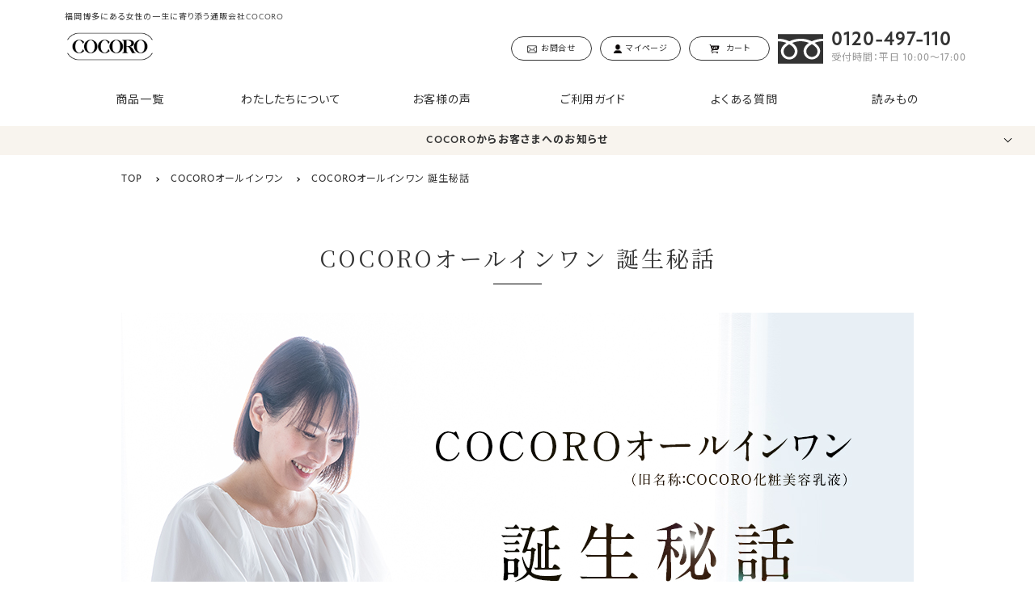

--- FILE ---
content_type: text/html; charset=UTF-8
request_url: https://www.cocoro-happy.co.jp/allinone/story/
body_size: 14841
content:
<!DOCTYPE html>
<html>

<head>
  <meta name="google-site-verification" content="F3KnZTbbPpgBBUnk_vASUtpey66eevIOnY0EwgKhJiY" />
  <!-- Google Tag Manager 2018/03/28 設置 -->
<script>(function(w,d,s,l,i){w[l]=w[l]||[];w[l].push({'gtm.start':
new Date().getTime(),event:'gtm.js'});var f=d.getElementsByTagName(s)[0],
j=d.createElement(s),dl=l!='dataLayer'?'&l='+l:'';j.async=true;j.src=
'https://www.googletagmanager.com/gtm.js?id='+i+dl;f.parentNode.insertBefore(j,f);
})(window,document,'script','dataLayer','GTM-T3CBT2K');</script>
<!-- End Google Tag Manager -->

<!-- Google Tag Manager 2022/05/27 設置-->
<script>(function(w,d,s,l,i){w[l]=w[l]||[];w[l].push({'gtm.start':
new Date().getTime(),event:'gtm.js'});var f=d.getElementsByTagName(s)[0],
j=d.createElement(s),dl=l!='dataLayer'?'&l='+l:'';j.async=true;j.src=
'https://www.googletagmanager.com/gtm.js?id='+i+dl;f.parentNode.insertBefore(j,f);
})(window,document,'script','dataLayer','GTM-PR8K38T');</script>
<!-- End Google Tag Manager -->  <meta charset="UTF-8">
  <meta name="viewport" content="width=device-width,initial-scale=1,user-scalable=yes,maximum-scale=5">
    <link rel="icon" href="https://www.cocoro-happy.co.jp/favicon.png?v1" type="image/x-icon">
  <link rel="apple-touch-icon" href="https://www.cocoro-happy.co.jp/favicon.png?v1" size="195x195">
<link rel="stylesheet" href="https://www.cocoro-happy.co.jp/wp/wp-content/themes/cocohapi/common/css/top.css?v=20240730">
    <link rel="canonical" href="/allinone/story/" />
    
    
  <title>【肌年齢に挑む】開発者が語る、シワ改善オールインワン化粧品へのこだわり</title>
	<style>img:is([sizes="auto" i], [sizes^="auto," i]) { contain-intrinsic-size: 3000px 1500px }</style>
	
		<!-- All in One SEO 4.8.8 - aioseo.com -->
	<meta name="description" content="「肌年齢と向き合う」をコンセプトに誕生したCOCOROオールインワン。化粧水・美容液・乳液の3役を1本でこなすこの製品に込められた、開発者であるCOCORO株式会社代表・石井理夏（いしいあやか）の熱い想いと、厳選された成分へのこだわり、そして使いやすさへの配慮について詳しくご紹介します。" />
	<meta name="robots" content="max-image-preview:large" />
	<meta name="generator" content="All in One SEO (AIOSEO) 4.8.8" />
		<meta property="og:locale" content="ja_JP" />
		<meta property="og:site_name" content="COCORO公式オンラインショップ" />
		<meta property="og:type" content="article" />
		<meta property="og:title" content="【肌年齢に挑む】開発者が語る、シワ改善オールインワン化粧品へのこだわり" />
		<meta property="og:description" content="「肌年齢と向き合う」をコンセプトに誕生したCOCOROオールインワン。化粧水・美容液・乳液の3役を1本でこなすこの製品に込められた、開発者であるCOCORO株式会社代表・石井理夏（いしいあやか）の熱い想いと、厳選された成分へのこだわり、そして使いやすさへの配慮について詳しくご紹介します。" />
		<meta property="og:image" content="https://www.cocoro-happy.co.jp/wp/wp-content/uploads/2025/08/mainvisual_n_v2.jpg" />
		<meta property="og:image:secure_url" content="https://www.cocoro-happy.co.jp/wp/wp-content/uploads/2025/08/mainvisual_n_v2.jpg" />
		<meta property="og:image:width" content="980" />
		<meta property="og:image:height" content="480" />
		<meta property="article:published_time" content="2020-03-25T02:10:01+00:00" />
		<meta property="article:modified_time" content="2025-08-08T09:34:34+00:00" />
		<meta property="article:publisher" content="https://www.facebook.com/cocoro.happy78" />
		<meta name="twitter:card" content="summary_large_image" />
		<meta name="twitter:site" content="@cocoro_happy78" />
		<meta name="twitter:title" content="【肌年齢に挑む】開発者が語る、シワ改善オールインワン化粧品へのこだわり" />
		<meta name="twitter:description" content="「肌年齢と向き合う」をコンセプトに誕生したCOCOROオールインワン。化粧水・美容液・乳液の3役を1本でこなすこの製品に込められた、開発者であるCOCORO株式会社代表・石井理夏（いしいあやか）の熱い想いと、厳選された成分へのこだわり、そして使いやすさへの配慮について詳しくご紹介します。" />
		<meta name="twitter:image" content="https://www.cocoro-happy.co.jp/wp/wp-content/uploads/2025/08/mainvisual_n_v2.jpg" />
		<script type="application/ld+json" class="aioseo-schema">
			{"@context":"https:\/\/schema.org","@graph":[{"@type":"BreadcrumbList","@id":"https:\/\/www.cocoro-happy.co.jp\/allinone\/story\/#breadcrumblist","itemListElement":[{"@type":"ListItem","@id":"https:\/\/www.cocoro-happy.co.jp#listItem","position":1,"name":"\u30db\u30fc\u30e0","item":"https:\/\/www.cocoro-happy.co.jp","nextItem":{"@type":"ListItem","@id":"https:\/\/www.cocoro-happy.co.jp\/allinone\/#listItem","name":"COCORO\u30aa\u30fc\u30eb\u30a4\u30f3\u30ef\u30f3"}},{"@type":"ListItem","@id":"https:\/\/www.cocoro-happy.co.jp\/allinone\/#listItem","position":2,"name":"COCORO\u30aa\u30fc\u30eb\u30a4\u30f3\u30ef\u30f3","item":"https:\/\/www.cocoro-happy.co.jp\/allinone\/","nextItem":{"@type":"ListItem","@id":"https:\/\/www.cocoro-happy.co.jp\/allinone\/story\/#listItem","name":"COCORO\u30aa\u30fc\u30eb\u30a4\u30f3\u30ef\u30f3 \u8a95\u751f\u79d8\u8a71"},"previousItem":{"@type":"ListItem","@id":"https:\/\/www.cocoro-happy.co.jp#listItem","name":"\u30db\u30fc\u30e0"}},{"@type":"ListItem","@id":"https:\/\/www.cocoro-happy.co.jp\/allinone\/story\/#listItem","position":3,"name":"COCORO\u30aa\u30fc\u30eb\u30a4\u30f3\u30ef\u30f3 \u8a95\u751f\u79d8\u8a71","previousItem":{"@type":"ListItem","@id":"https:\/\/www.cocoro-happy.co.jp\/allinone\/#listItem","name":"COCORO\u30aa\u30fc\u30eb\u30a4\u30f3\u30ef\u30f3"}}]},{"@type":"Organization","@id":"https:\/\/www.cocoro-happy.co.jp\/#organization","name":"COCORO\u516c\u5f0f\u30aa\u30f3\u30e9\u30a4\u30f3\u30b7\u30e7\u30c3\u30d7","description":"\u798f\u5ca1\u535a\u591a\u306b\u3042\u308bCOCORO\u682a\u5f0f\u4f1a\u793e\u304c\u904b\u55b6\u3059\u308b\u300cCOCORO\u516c\u5f0f\u30aa\u30f3\u30e9\u30a4\u30f3\u30b7\u30e7\u30c3\u30d7\u300d\u3067\u3059\u3002\u5973\u6027\u30db\u30eb\u30e2\u30f3\u30d0\u30e9\u30f3\u30b9\u30d7\u30e9\u30f3\u30ca\u30fc\u517c\u30b5\u30d7\u30ea\u30e1\u30f3\u30c8\u30a2\u30c9\u30d0\u30a4\u30b6\u30fc\u8cc7\u683c\u3092\u3082\u3064COCORO\u4ee3\u8868\u306e\u77f3\u4e95\u7406\u590f\uff08\u3044\u3057\u3044\u3042\u3084\u304b\uff09\u304c\u3001\u5b89\u5fc3\u5b89\u5168\u306a\u5973\u6027\u30d0\u30e9\u30f3\u30b9\u306e\u305f\u3081\u306e\u7d20\u6750\u306b\u3053\u3060\u308f\u3063\u305f\u5546\u54c1\u3092\u958b\u767a\u30fb\u8ca9\u58f2\u3057\u3066\u3044\u307e\u3059\u3002\u4ee3\u8868\u30fb\u77f3\u4e95\u306e\u5973\u6027\u7279\u6709\u306e\u751f\u7406\u306e\u60a9\u307f\u304b\u3089\u8a95\u751f\u3057\u305f\u5317\u6d77\u9053\u7523\u30b5\u30e9\u30d6\u30ec\u30c3\u30c9\u99ac\u30d7\u30e9\u30bb\u30f3\u30bf\u30b5\u30d7\u30ea\u30e1\u30f3\u30c8\u300cCOCORO\uff08\u30b3\u30b3\u30ed\uff09\u30d7\u30e9\u30bb\u30f3\u30bf\u300d\u306f\u3001\u7f8e\u5bb9\u306b\u654f\u611f\u306a30\u4ee3\u304b\u308970\u4ee3\u3068\u3001\u5e45\u5e83\u3044\u4e16\u4ee3\u306e\u5973\u6027\u304b\u3089\u652f\u6301\u3055\u308c\u3066\u3044\u307e\u3059\u3002\u307e\u305f\u99ac\u30d7\u30e9\u30bb\u30f3\u30bf\u306e\u50cd\u304d\u3092\u77e5\u308b\u66f4\u5e74\u671f\u4e16\u4ee3\u306e\u65b9\u306b\u3082\u652f\u6301\u3044\u305f\u3060\u3044\u3066\u304a\u308a\u307e\u3059\u3002\u9ad8\u6fc3\u5ea6\u99ac\u30d7\u30e9\u30bb\u30f3\u30bf\u7d14\u672b\uff08\u539f\u672b\uff09\u3092\u30e1\u30a4\u30f3\u306b\u3001\u767a\u9175\u9ed2\u30cb\u30f3\u30cb\u30af\u30a8\u30ad\u30b9\u30fb\u30ed\u30fc\u30ba\u30d2\u30c3\u30d7\u30a8\u30ad\u30b9\u30fb\u30dd\u30ea\u30d5\u30a7\u30ce\u30fc\u30eb\u306e\u30d6\u30c9\u30a6\u7a2e\u5b50\u30a8\u30ad\u30b9\u3082\u914d\u5408\u3057\u3066\u304a\u308a\u3001\u5973\u6027\u306e\u7f8e\u5bb9\u3068\u5065\u5eb7\u3092\u30b5\u30dd\u30fc\u30c8\u3059\u308b\u30b5\u30d7\u30ea\u3067\u3059\u3002\u30b9\u30ad\u30f3\u30b1\u30a2\u5546\u54c1\u306b\u306f\u3001\u7f8e\u5bb9\u6210\u5206\u30d5\u30e9\u30fc\u30ec\u30f3\u914d\u5408\u306e\u57fa\u790e\u5316\u7ca7\u54c1\u300cCOCORO\u30aa\u30fc\u30eb\u30a4\u30f3\u30ef\u30f3\uff08\u65e7\u540d\u79f0\uff1aCOCORO\u5316\u7ca7\u7f8e\u5bb9\u4e73\u6db2\uff09\u300d\u3084\u3001\u76ee\u3058\u308a\u30fb\u307b\u3046\u308c\u3044\u7dda\u5c02\u7528\u306e\u6fc3\u7e2e\u30b2\u30eb\u30d1\u30c3\u30af\u300c\u30d4\u30f3\u30d4\u30f3\u30a2\u30a4\u30ba\u300d\u3001\u9ad8\u54c1\u8cea\u306a\u751f\u30d7\u30e9\u30bb\u30f3\u30bf\u539f\u6db2\u300c\u30d7\u30e9\u30bb\u30f3\u30bf\u30c0\u30a4\u30ec\u30af\u30c8\u300d\u306a\u3069\u3001\u6bce\u65e5\u93e1\u3092\u898b\u308b\u306e\u304c\u697d\u3057\u304f\u306a\u308b\u30a8\u30a4\u30b8\u30f3\u30b0\u30b1\u30a2\u5546\u54c1\u3092\u53d6\u308a\u63c3\u3048\u3066\u3044\u307e\u3059\u3002\u521d\u3081\u3066\u3067\u3054\u4e0d\u5b89\u304c\u3042\u308b\u304a\u5ba2\u69d8\u306b\u306f\u8cfc\u5165\u524d\u306e\u76f8\u8ac7\u3082\u53d7\u3051\u3066\u3044\u307e\u3059\u3002\u5973\u6027\u30db\u30eb\u30e2\u30f3\u306e\u5c02\u9580\u5bb6\u3001\u30b5\u30d7\u30ea\u30e1\u30f3\u30c8\u306e\u5c02\u9580\u5bb6\u304c\u5728\u4f4f\u3057\u3066\u3044\u307e\u3059\u306e\u3067\u304a\u6c17\u8efd\u306b\u304a\u554f\u5408\u305b\u3054\u76f8\u8ac7\u304f\u3060\u3055\u3044\u3002","url":"https:\/\/www.cocoro-happy.co.jp\/","telephone":"+81120497110","logo":{"@type":"ImageObject","url":"\/wp\/wp-content\/uploads\/2025\/08\/COCORO.png","@id":"https:\/\/www.cocoro-happy.co.jp\/allinone\/story\/#organizationLogo"},"image":{"@id":"https:\/\/www.cocoro-happy.co.jp\/allinone\/story\/#organizationLogo"},"sameAs":["https:\/\/www.instagram.com\/cocoro_happy78\/","https:\/\/www.tiktok.com\/@cocoro_happy78","https:\/\/www.youtube.com\/@COCORO_Official"]},{"@type":"WebPage","@id":"https:\/\/www.cocoro-happy.co.jp\/allinone\/story\/#webpage","url":"https:\/\/www.cocoro-happy.co.jp\/allinone\/story\/","name":"\u3010\u808c\u5e74\u9f62\u306b\u6311\u3080\u3011\u958b\u767a\u8005\u304c\u8a9e\u308b\u3001\u30b7\u30ef\u6539\u5584\u30aa\u30fc\u30eb\u30a4\u30f3\u30ef\u30f3\u5316\u7ca7\u54c1\u3078\u306e\u3053\u3060\u308f\u308a","description":"\u300c\u808c\u5e74\u9f62\u3068\u5411\u304d\u5408\u3046\u300d\u3092\u30b3\u30f3\u30bb\u30d7\u30c8\u306b\u8a95\u751f\u3057\u305fCOCORO\u30aa\u30fc\u30eb\u30a4\u30f3\u30ef\u30f3\u3002\u5316\u7ca7\u6c34\u30fb\u7f8e\u5bb9\u6db2\u30fb\u4e73\u6db2\u306e3\u5f79\u30921\u672c\u3067\u3053\u306a\u3059\u3053\u306e\u88fd\u54c1\u306b\u8fbc\u3081\u3089\u308c\u305f\u3001\u958b\u767a\u8005\u3067\u3042\u308bCOCORO\u682a\u5f0f\u4f1a\u793e\u4ee3\u8868\u30fb\u77f3\u4e95\u7406\u590f\uff08\u3044\u3057\u3044\u3042\u3084\u304b\uff09\u306e\u71b1\u3044\u60f3\u3044\u3068\u3001\u53b3\u9078\u3055\u308c\u305f\u6210\u5206\u3078\u306e\u3053\u3060\u308f\u308a\u3001\u305d\u3057\u3066\u4f7f\u3044\u3084\u3059\u3055\u3078\u306e\u914d\u616e\u306b\u3064\u3044\u3066\u8a73\u3057\u304f\u3054\u7d39\u4ecb\u3057\u307e\u3059\u3002","inLanguage":"ja","isPartOf":{"@id":"https:\/\/www.cocoro-happy.co.jp\/#website"},"breadcrumb":{"@id":"https:\/\/www.cocoro-happy.co.jp\/allinone\/story\/#breadcrumblist"},"image":{"@type":"ImageObject","url":"\/wp\/wp-content\/uploads\/2025\/08\/mainvisual_n_v2.jpg","@id":"https:\/\/www.cocoro-happy.co.jp\/allinone\/story\/#mainImage","width":980,"height":480,"caption":"COCORO\u30aa\u30fc\u30eb\u30a4\u30f3\u30ef\u30f3\u8a95\u751f\u79d8\u8a71"},"primaryImageOfPage":{"@id":"https:\/\/www.cocoro-happy.co.jp\/allinone\/story\/#mainImage"},"datePublished":"2020-03-25T11:10:01+09:00","dateModified":"2025-08-08T18:34:34+09:00"},{"@type":"WebSite","@id":"https:\/\/www.cocoro-happy.co.jp\/#website","url":"https:\/\/www.cocoro-happy.co.jp\/","name":"COCORO\u516c\u5f0f\u901a\u8ca9","description":"\u798f\u5ca1\u535a\u591a\u306b\u3042\u308b\u5973\u6027\u306e\u4e00\u751f\u306b\u5bc4\u308a\u6dfb\u3046\u901a\u8ca9\u4f1a\u793eCOCORO","inLanguage":"ja","publisher":{"@id":"https:\/\/www.cocoro-happy.co.jp\/#organization"}}]}
		</script>
		<!-- All in One SEO -->

<link rel='dns-prefetch' href='//code.jquery.com' />
		<!-- This site uses the Google Analytics by MonsterInsights plugin v9.11.1 - Using Analytics tracking - https://www.monsterinsights.com/ -->
		<!-- Note: MonsterInsights is not currently configured on this site. The site owner needs to authenticate with Google Analytics in the MonsterInsights settings panel. -->
					<!-- No tracking code set -->
				<!-- / Google Analytics by MonsterInsights -->
		<style id='classic-theme-styles-inline-css' type='text/css'>
/*! This file is auto-generated */
.wp-block-button__link{color:#fff;background-color:#32373c;border-radius:9999px;box-shadow:none;text-decoration:none;padding:calc(.667em + 2px) calc(1.333em + 2px);font-size:1.125em}.wp-block-file__button{background:#32373c;color:#fff;text-decoration:none}
</style>
<style id='global-styles-inline-css' type='text/css'>
:root{--wp--preset--aspect-ratio--square: 1;--wp--preset--aspect-ratio--4-3: 4/3;--wp--preset--aspect-ratio--3-4: 3/4;--wp--preset--aspect-ratio--3-2: 3/2;--wp--preset--aspect-ratio--2-3: 2/3;--wp--preset--aspect-ratio--16-9: 16/9;--wp--preset--aspect-ratio--9-16: 9/16;--wp--preset--color--black: #000000;--wp--preset--color--cyan-bluish-gray: #abb8c3;--wp--preset--color--white: #ffffff;--wp--preset--color--pale-pink: #f78da7;--wp--preset--color--vivid-red: #cf2e2e;--wp--preset--color--luminous-vivid-orange: #ff6900;--wp--preset--color--luminous-vivid-amber: #fcb900;--wp--preset--color--light-green-cyan: #7bdcb5;--wp--preset--color--vivid-green-cyan: #00d084;--wp--preset--color--pale-cyan-blue: #8ed1fc;--wp--preset--color--vivid-cyan-blue: #0693e3;--wp--preset--color--vivid-purple: #9b51e0;--wp--preset--gradient--vivid-cyan-blue-to-vivid-purple: linear-gradient(135deg,rgba(6,147,227,1) 0%,rgb(155,81,224) 100%);--wp--preset--gradient--light-green-cyan-to-vivid-green-cyan: linear-gradient(135deg,rgb(122,220,180) 0%,rgb(0,208,130) 100%);--wp--preset--gradient--luminous-vivid-amber-to-luminous-vivid-orange: linear-gradient(135deg,rgba(252,185,0,1) 0%,rgba(255,105,0,1) 100%);--wp--preset--gradient--luminous-vivid-orange-to-vivid-red: linear-gradient(135deg,rgba(255,105,0,1) 0%,rgb(207,46,46) 100%);--wp--preset--gradient--very-light-gray-to-cyan-bluish-gray: linear-gradient(135deg,rgb(238,238,238) 0%,rgb(169,184,195) 100%);--wp--preset--gradient--cool-to-warm-spectrum: linear-gradient(135deg,rgb(74,234,220) 0%,rgb(151,120,209) 20%,rgb(207,42,186) 40%,rgb(238,44,130) 60%,rgb(251,105,98) 80%,rgb(254,248,76) 100%);--wp--preset--gradient--blush-light-purple: linear-gradient(135deg,rgb(255,206,236) 0%,rgb(152,150,240) 100%);--wp--preset--gradient--blush-bordeaux: linear-gradient(135deg,rgb(254,205,165) 0%,rgb(254,45,45) 50%,rgb(107,0,62) 100%);--wp--preset--gradient--luminous-dusk: linear-gradient(135deg,rgb(255,203,112) 0%,rgb(199,81,192) 50%,rgb(65,88,208) 100%);--wp--preset--gradient--pale-ocean: linear-gradient(135deg,rgb(255,245,203) 0%,rgb(182,227,212) 50%,rgb(51,167,181) 100%);--wp--preset--gradient--electric-grass: linear-gradient(135deg,rgb(202,248,128) 0%,rgb(113,206,126) 100%);--wp--preset--gradient--midnight: linear-gradient(135deg,rgb(2,3,129) 0%,rgb(40,116,252) 100%);--wp--preset--font-size--small: 13px;--wp--preset--font-size--medium: 20px;--wp--preset--font-size--large: 36px;--wp--preset--font-size--x-large: 42px;--wp--preset--spacing--20: 0.44rem;--wp--preset--spacing--30: 0.67rem;--wp--preset--spacing--40: 1rem;--wp--preset--spacing--50: 1.5rem;--wp--preset--spacing--60: 2.25rem;--wp--preset--spacing--70: 3.38rem;--wp--preset--spacing--80: 5.06rem;--wp--preset--shadow--natural: 6px 6px 9px rgba(0, 0, 0, 0.2);--wp--preset--shadow--deep: 12px 12px 50px rgba(0, 0, 0, 0.4);--wp--preset--shadow--sharp: 6px 6px 0px rgba(0, 0, 0, 0.2);--wp--preset--shadow--outlined: 6px 6px 0px -3px rgba(255, 255, 255, 1), 6px 6px rgba(0, 0, 0, 1);--wp--preset--shadow--crisp: 6px 6px 0px rgba(0, 0, 0, 1);}:where(.is-layout-flex){gap: 0.5em;}:where(.is-layout-grid){gap: 0.5em;}body .is-layout-flex{display: flex;}.is-layout-flex{flex-wrap: wrap;align-items: center;}.is-layout-flex > :is(*, div){margin: 0;}body .is-layout-grid{display: grid;}.is-layout-grid > :is(*, div){margin: 0;}:where(.wp-block-columns.is-layout-flex){gap: 2em;}:where(.wp-block-columns.is-layout-grid){gap: 2em;}:where(.wp-block-post-template.is-layout-flex){gap: 1.25em;}:where(.wp-block-post-template.is-layout-grid){gap: 1.25em;}.has-black-color{color: var(--wp--preset--color--black) !important;}.has-cyan-bluish-gray-color{color: var(--wp--preset--color--cyan-bluish-gray) !important;}.has-white-color{color: var(--wp--preset--color--white) !important;}.has-pale-pink-color{color: var(--wp--preset--color--pale-pink) !important;}.has-vivid-red-color{color: var(--wp--preset--color--vivid-red) !important;}.has-luminous-vivid-orange-color{color: var(--wp--preset--color--luminous-vivid-orange) !important;}.has-luminous-vivid-amber-color{color: var(--wp--preset--color--luminous-vivid-amber) !important;}.has-light-green-cyan-color{color: var(--wp--preset--color--light-green-cyan) !important;}.has-vivid-green-cyan-color{color: var(--wp--preset--color--vivid-green-cyan) !important;}.has-pale-cyan-blue-color{color: var(--wp--preset--color--pale-cyan-blue) !important;}.has-vivid-cyan-blue-color{color: var(--wp--preset--color--vivid-cyan-blue) !important;}.has-vivid-purple-color{color: var(--wp--preset--color--vivid-purple) !important;}.has-black-background-color{background-color: var(--wp--preset--color--black) !important;}.has-cyan-bluish-gray-background-color{background-color: var(--wp--preset--color--cyan-bluish-gray) !important;}.has-white-background-color{background-color: var(--wp--preset--color--white) !important;}.has-pale-pink-background-color{background-color: var(--wp--preset--color--pale-pink) !important;}.has-vivid-red-background-color{background-color: var(--wp--preset--color--vivid-red) !important;}.has-luminous-vivid-orange-background-color{background-color: var(--wp--preset--color--luminous-vivid-orange) !important;}.has-luminous-vivid-amber-background-color{background-color: var(--wp--preset--color--luminous-vivid-amber) !important;}.has-light-green-cyan-background-color{background-color: var(--wp--preset--color--light-green-cyan) !important;}.has-vivid-green-cyan-background-color{background-color: var(--wp--preset--color--vivid-green-cyan) !important;}.has-pale-cyan-blue-background-color{background-color: var(--wp--preset--color--pale-cyan-blue) !important;}.has-vivid-cyan-blue-background-color{background-color: var(--wp--preset--color--vivid-cyan-blue) !important;}.has-vivid-purple-background-color{background-color: var(--wp--preset--color--vivid-purple) !important;}.has-black-border-color{border-color: var(--wp--preset--color--black) !important;}.has-cyan-bluish-gray-border-color{border-color: var(--wp--preset--color--cyan-bluish-gray) !important;}.has-white-border-color{border-color: var(--wp--preset--color--white) !important;}.has-pale-pink-border-color{border-color: var(--wp--preset--color--pale-pink) !important;}.has-vivid-red-border-color{border-color: var(--wp--preset--color--vivid-red) !important;}.has-luminous-vivid-orange-border-color{border-color: var(--wp--preset--color--luminous-vivid-orange) !important;}.has-luminous-vivid-amber-border-color{border-color: var(--wp--preset--color--luminous-vivid-amber) !important;}.has-light-green-cyan-border-color{border-color: var(--wp--preset--color--light-green-cyan) !important;}.has-vivid-green-cyan-border-color{border-color: var(--wp--preset--color--vivid-green-cyan) !important;}.has-pale-cyan-blue-border-color{border-color: var(--wp--preset--color--pale-cyan-blue) !important;}.has-vivid-cyan-blue-border-color{border-color: var(--wp--preset--color--vivid-cyan-blue) !important;}.has-vivid-purple-border-color{border-color: var(--wp--preset--color--vivid-purple) !important;}.has-vivid-cyan-blue-to-vivid-purple-gradient-background{background: var(--wp--preset--gradient--vivid-cyan-blue-to-vivid-purple) !important;}.has-light-green-cyan-to-vivid-green-cyan-gradient-background{background: var(--wp--preset--gradient--light-green-cyan-to-vivid-green-cyan) !important;}.has-luminous-vivid-amber-to-luminous-vivid-orange-gradient-background{background: var(--wp--preset--gradient--luminous-vivid-amber-to-luminous-vivid-orange) !important;}.has-luminous-vivid-orange-to-vivid-red-gradient-background{background: var(--wp--preset--gradient--luminous-vivid-orange-to-vivid-red) !important;}.has-very-light-gray-to-cyan-bluish-gray-gradient-background{background: var(--wp--preset--gradient--very-light-gray-to-cyan-bluish-gray) !important;}.has-cool-to-warm-spectrum-gradient-background{background: var(--wp--preset--gradient--cool-to-warm-spectrum) !important;}.has-blush-light-purple-gradient-background{background: var(--wp--preset--gradient--blush-light-purple) !important;}.has-blush-bordeaux-gradient-background{background: var(--wp--preset--gradient--blush-bordeaux) !important;}.has-luminous-dusk-gradient-background{background: var(--wp--preset--gradient--luminous-dusk) !important;}.has-pale-ocean-gradient-background{background: var(--wp--preset--gradient--pale-ocean) !important;}.has-electric-grass-gradient-background{background: var(--wp--preset--gradient--electric-grass) !important;}.has-midnight-gradient-background{background: var(--wp--preset--gradient--midnight) !important;}.has-small-font-size{font-size: var(--wp--preset--font-size--small) !important;}.has-medium-font-size{font-size: var(--wp--preset--font-size--medium) !important;}.has-large-font-size{font-size: var(--wp--preset--font-size--large) !important;}.has-x-large-font-size{font-size: var(--wp--preset--font-size--x-large) !important;}
:where(.wp-block-post-template.is-layout-flex){gap: 1.25em;}:where(.wp-block-post-template.is-layout-grid){gap: 1.25em;}
:where(.wp-block-columns.is-layout-flex){gap: 2em;}:where(.wp-block-columns.is-layout-grid){gap: 2em;}
:root :where(.wp-block-pullquote){font-size: 1.5em;line-height: 1.6;}
</style>
<link rel='stylesheet' id='base_style-css' href='https://www.cocoro-happy.co.jp/wp/wp-content/themes/cocohapi/assets/css/base.css?ver=2025.12.25-2' type='text/css' media='all' />
<link rel='stylesheet' id='allinone-story_style-css' href='https://www.cocoro-happy.co.jp/wp/wp-content/themes/cocohapi/assets/css/allinone-story.css?ver=2025.12.25-2' type='text/css' media='all' />
<link rel='stylesheet' id='taxopress-frontend-css-css' href='https://www.cocoro-happy.co.jp/wp/wp-content/plugins/simple-tags/assets/frontend/css/frontend.css?ver=3.37.2' type='text/css' media='all' />
<script type="text/javascript" src="https://code.jquery.com/jquery-3.2.1.min.js?ver=3.2.1" id="jquery-js"></script>
<script type="text/javascript" src="https://www.cocoro-happy.co.jp/wp/wp-content/plugins/simple-tags/assets/frontend/js/frontend.js?ver=3.37.2" id="taxopress-frontend-js-js"></script>
<link rel="alternate" title="oEmbed (JSON)" type="application/json+oembed" href="https://www.cocoro-happy.co.jp/wp-json/oembed/1.0/embed?url=https%3A%2F%2Fwww.cocoro-happy.co.jp%2Fallinone%2Fstory%2F" />
<link rel="alternate" title="oEmbed (XML)" type="text/xml+oembed" href="https://www.cocoro-happy.co.jp/wp-json/oembed/1.0/embed?url=https%3A%2F%2Fwww.cocoro-happy.co.jp%2Fallinone%2Fstory%2F&#038;format=xml" />
<link rel="icon" href="/wp/wp-content/uploads/2025/08/cropped-COCORO_brand-logo-square-32x32.jpg" sizes="32x32" />
<link rel="icon" href="/wp/wp-content/uploads/2025/08/cropped-COCORO_brand-logo-square-192x192.jpg" sizes="192x192" />
<link rel="apple-touch-icon" href="/wp/wp-content/uploads/2025/08/cropped-COCORO_brand-logo-square-180x180.jpg" />
<meta name="msapplication-TileImage" content="/wp/wp-content/uploads/2025/08/cropped-COCORO_brand-logo-square-270x270.jpg" />
  <link rel="stylesheet" href="https://www.cocoro-happy.co.jp/wp/wp-content/themes/cocohapi/style.css?v9">
<link rel="preconnect" href="https://fonts.googleapis.com">
<link rel="preconnect" href="https://fonts.gstatic.com" crossorigin>
<link href="https://fonts.googleapis.com/css2?family=Dancing+Script:wght@400;600&family=Noto+Sans+JP:wght@400;700&display=swap" rel="stylesheet">
<link rel="preconnect" href="https://use.typekit.net">
<link rel="stylesheet" href="https://use.typekit.net/uaf3coe.css">
              <link rel="stylesheet" href="https://www.cocoro-happy.co.jp/wp/wp-content/themes/cocohapi/common/css/footer.css">
      <script src="https://www.cocoro-happy.co.jp/wp/wp-content/themes/cocohapi/common/js/common.js?v2"></script>
  <script>
    $(function() {
      $('.menu-trigger').on('click', function() {
        $(this).toggleClass('active');
        return false;
      });
    });
  </script>
  <script type="text/javascript">
    (function(c, l, a, r, i, t, y) {
      c[a] = c[a] || function() {
        (c[a].q = c[a].q || []).push(arguments)
      };
      t = l.createElement(r);
      t.async = 1;
      t.src = "https://www.clarity.ms/tag/" + i;
      y = l.getElementsByTagName(r)[0];
      y.parentNode.insertBefore(t, y);
    })(window, document, "clarity", "script", "51nw61lzlr");
  </script>
  <!-- Google Tag Manager -->
  <script>
    (function(w, d, s, l, i) {
      w[l] = w[l] || [];
      w[l].push({
        'gtm.start': new Date().getTime(),
        event: 'gtm.js'
      });
      var f = d.getElementsByTagName(s)[0],
        j = d.createElement(s),
        dl = l != 'dataLayer' ? '&l=' + l : '';
      j.async = true;
      j.src =
        'https://www.googletagmanager.com/gtm.js?id=' + i + dl;
      f.parentNode.insertBefore(j, f);
    })(window, document, 'script', 'dataLayer', 'GTM-TD4MP6K');
  </script>
  <!-- End Google Tag Manager -->
  <meta name="facebook-domain-verification" content="ksakjq0v0e1q01moh60p6okdxp8j0g" />
  <script>
      $(function () {
        $(".menu-trigger").on("click", function () {
          $(this).toggleClass("active");
          return false;
        });
      });
    </script>
</head>

<body class="wp-singular page-template-default page page-id-5366 page-child parent-pageid-5207 wp-theme-cocohapi story page-story">
<!-- Google Tag Manager (noscript) -->
<noscript><iframe src="https://www.googletagmanager.com/ns.html?id=GTM-TD4MP6K" height="0" width="0" style="display:none;visibility:hidden"></iframe></noscript>
<!-- End Google Tag Manager (noscript) -->
<!-- Google Tag Manager (noscript) -->
<noscript><iframe src="https://www.googletagmanager.com/ns.html?id=GTM-PR8K38T" height="0" width="0" style="display:none;visibility:hidden"></iframe></noscript>
<!-- End Google Tag Manager (noscript) -->

<div id="sp-fixed-menu" class="sp-act">
      <ul>
        <li><a href="https://www.cocoro-happy.co.jp/firsttimeuser/"><p class="foot_nav_icon"><img src="https://www.cocoro-happy.co.jp/wp/wp-content/themes/cocohapi/assets/img/common/f_nav_first_b.png" width="24px" height="24px" loading="lazy" alt="初めての方"></p><p class="foot_nav_txt">初めての方</p></a></li>
        <li><a href="https://www.cocoro-happy.co.jp/interview/"><div id="contact_menu"><p class="foot_nav_icon"><img src="https://www.cocoro-happy.co.jp/wp/wp-content/themes/cocohapi/assets/img/common/f_nav_voice.png" width="24px" loading="lazy" alt="お客様の声"></p></div><p class="foot_nav_txt">お客様の声</p></a></li>
        <li><a href="https://www.cocoro-happy.co.jp/letters/"><p class="foot_nav_icon"><img src="https://www.cocoro-happy.co.jp/wp/wp-content/themes/cocohapi/assets/img/common/f_nav_book_b.png" width="24px" loading="lazy" alt="よみもの"></p><p class="foot_nav_txt">よみもの</p></a></li>
        <li><a href="https://line.me/R/ti/p/%40hlb2790q"><p class="foot_nav_icon"><img src="https://www.cocoro-happy.co.jp/wp/wp-content/themes/cocohapi/assets/img/common/f_nav_line_b.png" width="24px" loading="lazy" alt="LINEで相談"></p><p class="foot_nav_txt">LINEで相談</p></a></li>
        <li>
          <div id="humberger">
            <span></span>
            <span></span>
            <span></span>
          </div>
          <p>MENU</p>
        </li>
      </ul>
    </div>
  <header id="headers">
    <h1 class="site-description">福岡博多にある女性の一生に寄り添う通販会社COCORO</h1>
    <div class="headers-in">
      <p id="logo">
        <a href="https://www.cocoro-happy.co.jp"><img src="https://www.cocoro-happy.co.jp/wp/wp-content/themes/cocohapi/common/img/cocoro-logo.png" alt="COCORO｜公式オンラインショップ" width="562" height="115" decoding="async" class="imgmax" /></a>
      </p>
      <ul class="tp-act">
      <li class="tp-mypage">
          <a href="https://shop.cocoro-happy.co.jp/contact/"><span class="i-contact">お問合せ</span></a>
        </li>
        <li class="tp-mypage">
          <a href="https://shop.cocoro-happy.co.jp/mypage/"><span class="i-mypage">マイページ</span></a>
        </li>
        <li class="tp-cart">
          <a href="https://shop.cocoro-happy.co.jp/cart/"><span class="i-cart">カート</span></a>
        </li>
        <li>
          <div class="i-free">
            <p class="tp-num">0120-497-110</p>
            <p class="tp-time">受付時間：平日 10:00〜17:00</p>
          </div>
        </li>
      </ul>
    </div>
    <div id="sp-head-menu" class="sp-act">
        <ul>
          <li><a href="https://www.cocoro-happy.co.jp/"><p class="foot_nav_txt">SHOP<br>TOP</p></a></li>
          <li><a href="https://www.cocoro-happy.co.jp/items/supplement/"><p class="foot_nav_txt">サプリ</p></a></li>
          <li><a href="https://www.cocoro-happy.co.jp/items/skincare/"><p class="foot_nav_txt">化粧品</p></a></li>
          <li><a href="https://www.cocoro-happy.co.jp/items/tea/"><p class="foot_nav_txt">お茶<br>・<br>雑貨</p></a></li>
          <li><a href="https://www.cocoro-happy.co.jp/items/trial_regular/"><p class="foot_nav_txt">お試し<br>・<br>定期便</p></a></li>
        </ul>
      </div>
  </header>
<div class="nav-wrapper">
      <div class="nav-wrapper__in">
          <ul class="tab">
            <li class="item_tab"><a href="#item">商品一覧</a></li>
            <li class="support_tab"><a href="#support">サポート</a></li>
            <li class="yomimono_tab"><a href="#yomimono">よみもの</a></li>
          </ul>
            <div id="item" class="area">
              <div class="tab_banner"><a href="https://www.cocoro-happy.co.jp/placenta"><img src="https://www.cocoro-happy.co.jp/wp/wp-content/themes/cocohapi/assets/img/common/sp-pop-banner1.jpg" width="320px" height="92px" loading="lazy" alt="COCOROプラセンタ"></a></div>
              <div class="tab_banner"><a href="https://www.cocoro-happy.co.jp/allinone"><img src="https://www.cocoro-happy.co.jp/wp/wp-content/themes/cocohapi/assets/img/common/sp-pop-banner2.jpg" width="320px" height="92px" loading="lazy" alt="COCOROオールインワン"></a></div>
              <ul class="tab_box">
                <li><a href="https://www.cocoro-happy.co.jp/items/supplement/?grid=middle_nav">サプリメント</a></li>
                <li><a href="https://www.cocoro-happy.co.jp/items/skincare/?grid=middle_nav">スキンケア</a></li>
                <li><a href="https://www.cocoro-happy.co.jp/items/tea/?grid=middle_nav">お茶・雑貨</a></li>
                <li><a href="https://www.cocoro-happy.co.jp/items/trial_regular/?grid=middle_nav">お試し・定期便</a></li>
              </ul>
            <div class="sp-close">
              <p class="-i-close">メニューを閉じる</p>
            </div></div>
            <div id="support" class="area">
              <div class="tab_banner"><a href="https://www.cocoro-happy.co.jp/faq/"><img src="https://www.cocoro-happy.co.jp/wp/wp-content/themes/cocohapi/assets/img/common/sp-pop-banner3.jpg" width="320px" height="92px" loading="lazy" alt="よくある質問"></a></div>
              <ul class="tab_box">
                <li><a href="https://www.cocoro-happy.co.jp/guide#guide_01">配送・送料</a></li>
                <li><a href="https://www.cocoro-happy.co.jp/guide#guide_02">お支払い</a></li>
                <li><a href="https://www.cocoro-happy.co.jp/guide#guide_03">返品・交換</a></li>
                <li><a href="https://www.cocoro-happy.co.jp/guide#guide_04">海外発送</a></li>
                <li><a href="https://www.cocoro-happy.co.jp/guide#guide_05">全額返金保証</a></li>
                <li><a href="https://www.cocoro-happy.co.jp/guide#guide_06">定期便</a></li>
                <li><a href="https://shop.cocoro-happy.co.jp/entry/">会員登録</a></li>
                <li><a href="https://www.cocoro-happy.co.jp/firsttimeuser/?grid=middle_nav">初めての方</a></li>
              </ul>
            <div class="sp-close">
              <p class="-i-close">メニューを閉じる</p>
            </div></div>
            <div id="yomimono" class="area">
              <div class="tab_banner"><a href="https://www.cocoro-happy.co.jp/letters/labo/"><img src="https://www.cocoro-happy.co.jp/wp/wp-content/themes/cocohapi/assets/img/common/sp-pop-banner4.jpg" width="320px" height="92px" loading="lazy" alt="女性ホルモンラボ"></a></div>
              <ul class="tab_box">
                <li><a href="https://www.cocoro-happy.co.jp/menopause-check/?grid=middle_nav">更年期チェック</a></li>
                <li><a href="https://www.cocoro-happy.co.jp/pms-check/?grid=middle_nav">PMSチェック</a></li>
                <li><a href="https://www.cocoro-happy.co.jp/cocohapi/?grid=middle_nav">私たちについて</a></li>
                <li><a href="https://www.cocoro-happy.co.jp/voice/?grid=middle_nav">インタビュー・お声</a></li>
                <li><a href="https://www.cocoro-happy.co.jp/letters/lifestyle/recipe/?grid=middle_nav">レシピ</a></li>
                <li><a href="https://www.cocoro-happy.co.jp/letters/lifestyle/yoga/?grid=middle_nav">ヨガ</a></li>
                <li><a href="https://www.cocoro-happy.co.jp/letters/lifestyle/herb/?grid=middle_nav">ハーブ</a></li>
                <li><a href="https://www.cocoro-happy.co.jp/lifestyle/aroma/?grid=middle_nav">アロマ</a></li>
              </ul>
            <div class="sp-close">
              <p class="-i-close">メニューを閉じる</p>
            </div></div>
      </div>
    </div>
    <div class="nav-wrapper_c">
      <div class="nav-wrapper__in">
        <div class="sp-wbox__sd">
          <div class="tab_banner"><a href="https://www.cocoro-happy.co.jp/faq/?grid=middle_nav"><img src="https://www.cocoro-happy.co.jp/wp/wp-content/themes/cocohapi/assets/img/common/tab_qa.png" width="320px" height="92px" loading="lazy" alt="よくあるご質問"></a></div>
          <p class="qa_txt">女性スタッフが対応いたします。</p>
          <ul class="tab_box_s">
            <li><a href="https://shop.cocoro-happy.co.jp/contact/"><p class="contact_icon"><img src="https://www.cocoro-happy.co.jp/wp/wp-content/themes/cocohapi/assets/img/common/c_nav_form.png" width="30px" height="30px" loading="lazy" alt=""></p>お問合せフォーム</a></li>
            <li><a href="https://line.me/R/ti/p/%40hlb2790q"><p class="contact_icon"><img src="https://www.cocoro-happy.co.jp/wp/wp-content/themes/cocohapi/assets/img/common/c_nav_line.png" width="30px" height="30px" loading="lazy" alt=""></p>LINEで相談する</a></li>
            <li><a href="tel:0120-497-110"><p class="contact_icon"><img src="https://www.cocoro-happy.co.jp/wp/wp-content/themes/cocohapi/assets/img/common/c_nav_tel.png" width="30px" height="30px" loading="lazy" alt=""></p>電話で相談する</a></li>
          </ul>
          <div class="sp-close_c">
              <p class="-i-close">メニューを閉じる</p>
            </div></div>
      </div>
    </div>
  <div class="globalmenu">
    <nav class="gnav-wrapper">
      <ul class="gnav main-wrapper">
        <li>
          <a href="https://www.cocoro-happy.co.jp/items/" class="globalmenu__link opacity oncolor">商品一覧</a>
          </li>
          <li><a href="https://www.cocoro-happy.co.jp/cocohapi/" class="globalmenu__link opacity oncolor">わたしたちについて</a></li>
            <li><a href="https://www.cocoro-happy.co.jp/voice/" class="globalmenu__link opacity oncolor">お客様の声</a></li>
              <li><a href="https://www.cocoro-happy.co.jp/guide/" class="globalmenu__link opacity oncolor">ご利用ガイド</a></li>
                <li><a href="https://www.cocoro-happy.co.jp/faq/" class="globalmenu__link opacity oncolor">よくある質問</a></li>
                  <li><a href="https://www.cocoro-happy.co.jp/letters/" class="globalmenu__link opacity oncolor">読みもの</a></li>

      </ul>
    </nav>
  </div>
<div class="header-pushup"></div>
    <div class="ac-menu">
    <input id="ac-1" type="checkbox" />
    <label for="ac-1">COCOROからお客さまへのお知らせ</label>
    <div class="ac-menu-inside">
       <!-- <a href="https://www.cocoro-happy.co.jp/letters/news/info/temporary-closed02">1/19は臨時休業とさせていただきます >></a><br>-->
    <a href="https://www.cocoro-happy.co.jp/letters/news/info/attention001">間違い電話にご注意ください >></a>
    </div>
</div>
  
<ol id="pankuzu" class="pankuzu" itemscope itemtype="http://schema.org/BreadcrumbList"><li class="pankuzu__item" itemscope itemprop="itemListElement" itemtype="http://schema.org/ListItem"><a itemprop="item" href="https://www.cocoro-happy.co.jp" class="pankuzu__link"><span itemprop="name">TOP</span></a><meta itemprop="position" content="1"></li><li class="pankuzu__item" itemprop="itemListElement" itemscope itemtype="http://schema.org/ListItem"><a href="https://www.cocoro-happy.co.jp/allinone/" itemprop="item" class="pankuzu__link"><span itemprop="name">COCOROオールインワン</span></a><meta itemprop="position" content="2"></li><li class="pankuzu__item" itemprop="itemListElement" itemscope itemtype="http://schema.org/ListItem"><a href="https://www.cocoro-happy.co.jp/allinone/story/" itemprop="item" class="pankuzu__link"><span itemprop="name">COCOROオールインワン 誕生秘話</span></a><meta itemprop="position" content="3"></li></ol>
<div class="container">
	<div class="main-contents">
		<div class="section">
			<h1 class="midashi midashi--large">COCOROオールインワン 誕生秘話			</h1>

			<div class="story-mv">
				<picture>
					<source media="(min-width: 767px)" srcset="https://www.cocoro-happy.co.jp/wp/wp-content/themes/cocohapi/assets/img/allinone/story/mainvisual_n_v2.jpg">
					<source media="(min-width: 320px)" srcset="https://www.cocoro-happy.co.jp/wp/wp-content/themes/cocohapi/assets/img/allinone/story/mainvisual_n_sp_v2.jpg">
					<img src="https://www.cocoro-happy.co.jp/wp/wp-content/themes/cocohapi/assets/img/allinone/story/mainvisual_n_v2.jpg" alt="COCOROオールインワン 誕生秘話" class="story-mv__image">
				</picture>
			</div>

			<div class="story-section">
				<!--<h2 class="story-section__title">きっかけは一本のお電話から</h2>-->
				<div class="story-section__inner">
					<h2 class="story-section__midashi">30代に使っていた化粧品が急に合わなくなる？</h2>
					<div class="clearfix story-section__row">
						<img src="https://www.cocoro-happy.co.jp/wp/wp-content/themes/cocohapi/assets/img/allinone/story/illust01.png" alt="" class="story-section__image story-section__image--right">
						<p class="story-section__text">「COCOROオールインワン」は、代表の石井の経験から誕生しました。<span class="story-section__text__strong">30代に使用していた化粧品が40代になり合わなくなってしまった</span>のがきっかけです。化粧水が肌に浸透しにくくなり、カサカサとなって肌トラブルが多くなっていったのです。小じわが目立ち、くすみを感じるようになりました。</p>
						<p class="story-section__text">肌老化の一番の原因は、<span class="story-section__text__strong">うるおい不足</span>です。<br>
						肌のうるおい不足は、シワやたるみ、シミの原因になります。<span class="story-section__text__strong">美しく健康な肌の条件は、水分と油分のバランスが整っていること。</span>年齢を重ねるなかで、それらのバランスは崩れやすくなっていくため、気づかぬうちに少しずつ、使用している化粧品が合わなくなってくるのです。</p>
					</div>
					<h2 class="story-section__midashi">徹底して肌年齢に向きあい、製品開発に</h2>
					<div class="clearfix story-section__row">
						<img src="https://www.cocoro-happy.co.jp/wp/wp-content/themes/cocohapi/assets/img/allinone/story/illust02.png" alt="" class="story-section__image story-section__image--left">
						<p class="story-section__text">肌の水分と油分のバランスに着目し、肌年齢と向きあい、製品開発に取り組みました。<br>
						創業から10年以上が経ち、すべてをもう一度見直し、10年前には存在しなかった技術や実用化されていなかった成分を詰め込み、より年齢に応じたスキンケアができるように何度も試作を繰り返しました。<br>
						そうして、ようやく辿りついた成分と配合のバランス。<br>
							<span class="story-section__text__strong">主要成分は、COCOROの代名詞でもある、うるおいの馬プラセンタ。</span>そして、最先端のサイエンステクノロジーから生まれた希少な成分、抗酸化力の<span class="story-section__text__strong">フラーレン</span>を配合しました。お肌の未来を変えたいとの想いから、フラーレンをたっぷりと配合した結果、肌に効果的な量のフラーレンが入っているという証の「<span class="story-section__text__strong">Ｒ.Ｓ認証マーク</span>」を取得することができました。<br>
						さらに、美白のアルブチンとハリつやを与える幹細胞エキスも配合。肌年齢に大切な、<span class="story-section__text__strong">〝うるおい〟〝ハリ〟〝つや〟〝キメ〟</span>を追求しました。
						</p>
					</div>
					<h2 class="story-section__midashi">二層式になったのは、肌への優しさを追求したから</h2>
					<div class="clearfix story-section__row">
						<img src="https://www.cocoro-happy.co.jp/wp/wp-content/themes/cocohapi/assets/img/allinone/story/illust03.png" alt="" class="story-section__image story-section__image--right">
						<p class="story-section__text">二層式のオールインワンになったのは「時短」が目的ではありません。<br>
						肌年齢に必要な美容成分を存分に、贅沢に詰め込み、<span class="story-section__text__strong">お肌に負担のかかる界面活性剤や刺激成分を不使用</span>にした結果、「二層式」の美しい景色をしたボトルが完成しました。ご使用前によく振って、保湿オイル層と美容エッセンス層を混ぜ合わせるのも特徴の一つです。</p>
						<p class="story-section__text"><span class="story-section__text__strong">幾度となく試作を重ねようやく完成したのが、化粧水・美容液・乳液の３役が一本になったCOCOROオールインワンです。</span></p>
					</div>
					<h3 class="story-section__midashi">一年を通し、あなたの肌を守ります</h3>
					<div class="clearfix story-section__row">
						<img src="https://www.cocoro-happy.co.jp/wp/wp-content/themes/cocohapi/assets/img/allinone/story/illust04.png" alt="" class="story-section__image story-section__image--left">
						<p class="story-section__text">「COCOROオールインワン」を使用するコツは<span class="story-section__text__strong">何度も重ね塗りをしていくこと。</span>たっぷり浸透させていくことで、お肌がふっくらとしてきます。春秋の気温差がある季節の変わり目や、夏の紫外線やエアコンによる乾燥、そして冬の冷たい空気から、一年中、あなたの肌を守ってくれます。<br>
						「<span class="story-section__text__strong">初めて使う化粧品は肌に合うかどうか不安</span>」というお声から、15mlサイズも作りました。<br>
						肌の未来を明るくしていきたい、必ずご満足いただきたいから、とことんとことん、こだわりました。<br>
						日々のお手入れで、肌を慈しんでくださいね。<br>
						「振る、きれいの習慣」が、毎日のお役に立てますように。心をこめて。</p>
						<p class="story-section__text">COCORO代表　石井 理夏(あやか)</p>
					</div>
				</div>
			</div>

		</div>
		<a href="https://www.cocoro-happy.co.jp/allinone" class="oncolor"><img src="https://www.cocoro-happy.co.jp/wp/wp-content/themes/cocohapi/assets/img/common/ban_cocoroallinone_v2.jpg" alt="COCORO化粧美容乳液" class="common_ban opacity">
			<p class="common_ban_txt">▲ １本で年齢肌うるおう「COCOROオールインワン」はこちら</p>
		</a>
	</div>
</div>

<div class="coco-sns">

<div class="top_contents_wrap base-size">
<div class="top_contents_title_wrap">
<div class="top_contents_title-en">SNS</div>
<h2 class="top_contents_title">公式アカウント</h2>
</div>
<ul class="en-sns">
          <li>
            <a href="https://www.facebook.com/cocoro.happy78/" target="_blank"><img src="https://www.cocoro-happy.co.jp/wp/wp-content/themes/cocohapi/common/img/2025/sns-fb.svg" alt="facebook" width="57" height="57" loading="lazy" class="imgmax" /></a>
          </li>
          <li>
            <a href="https://twitter.com/cocoro_happy78" target="_blank"><img src="https://www.cocoro-happy.co.jp/wp/wp-content/themes/cocohapi/common/img/2025/sns-x.svg" alt="twitter" width="57" height="57" loading="lazy" class="imgmax" /></a>
          </li>
          <li>
            <a href="https://line.me/R/ti/p/%40hlb2790q" target="_blank"><img src="https://www.cocoro-happy.co.jp/wp/wp-content/themes/cocohapi/common/img/2025/sns-line.svg" alt="line" width="57" height="57" loading="lazy" class="imgmax" /></a>
          </li>
          <li>
            <a href="https://www.instagram.com/cocoro_happy78/" target="_blank"><img src="https://www.cocoro-happy.co.jp/wp/wp-content/themes/cocohapi/common/img/2025/sns-instagram.svg" alt="instagram" width="57" height="57" loading="lazy" class="imgmax" /></a>
          </li>
          <li>
            <a href="https://www.youtube.com/@COCORO_Official" target="_blank" rel="noopener"><img src="https://www.cocoro-happy.co.jp/wp/wp-content/themes/cocohapi/common/img/2025/sns-youtube.svg" alt="YouTube" width="57" height="57" loading="lazy" class="imgmax" /></a>
          </li>
          <li>
            <a href="https://www.tiktok.com/@cocoro_happy78" target="_blank"><img src="https://www.cocoro-happy.co.jp/wp/wp-content/themes/cocohapi/common/img/2025/sns-tiktok.svg" alt="Tiktok" width="57" height="57" loading="lazy" class="imgmax" /></a>
          </li>
        </ul>

        <div class="double-column">
  <div class="column-item">
    <a href="https://line.me/R/ti/p/%40hlb2790q" target="_blank">
    <img src="https://www.cocoro-happy.co.jp/wp/wp-content/themes/cocohapi/common/img/2025/sns_line.png" alt="LINE新規お友だち登録で500円OFFプレゼント">
    <p class="item-text">友達追加で500円クーポン<br>プレゼント！</p>
    </a>
  </div>
  <div class="column-item">
    <a href="mailto:cocoro78@p.bmb.jp" target="_blank">
    <img src="https://www.cocoro-happy.co.jp/wp/wp-content/themes/cocohapi/common/img/2025/sns_mailmag.png" alt="COCOROメルマガ">
    <p class="item-text">キャンペーンや最新情報を<br>イチ早くお届け♪</p>
    </a>
  </div>
</div>
</div>

</div>
<div class="contact-box --footer">
  <div class="contact-header">
    平日12:00までのご注文は <span class="highlight">当日出荷</span> いたします！<br>
    <small>※土日祝・夏季、冬季休業を除く</small>
  </div>

  <div class="contact-main">
    <div class="two_box">
    <div><img src="https://www.cocoro-happy.co.jp/wp/wp-content/themes/cocohapi/common/img/2025/cocoro_staff.png" alt="COCORO女性スタッフ"></div>
    <div><h2>女性スタッフが対応します</h2>
    <p>サプリメントアドバイザーが対応しますので、<br>些細なことでもお気軽にご相談ください。</p></div>
  </div>
    <div class="contact-phone">
      <img src="https://www.cocoro-happy.co.jp/wp/wp-content/themes/cocohapi/common/img/2025/free-tel.svg" alt="フリーダイヤル">
      <span class="phone-number">0120-497-110</span>
    </div>
    <div class="phone-hours">平日/10:00〜17:00</div>

    <a href="tel:0120497110" class="more-button reverse">電話する</a>
  </div>
</div>

<ul class="footer-link-list">
  <li><a href="https://www.cocoro-happy.co.jp/guide/">ご利用ガイド</a></li>
  <li><a href="https://www.cocoro-happy.co.jp/faq/">よくある質問</a></li>
  <li><a href="https://www.cocoro-happy.co.jp/purchasing-only/">取扱いサロン</a></li>
  <li><a href="https://shop.cocoro-happy.co.jp/mypage/">マイページ</a></li>
  <!--<li><a href="#">サイトマップ</a></li>-->
  <li><a href="https://shop.cocoro-happy.co.jp/contact/">お問い合わせ</a></li>
</ul>


<footer id="footers">
  <div class="footers-in">
    <div class="en-info-links">
      <div class="f-logos">
        <p class="cocohapi_logo-foot"><a href="https://www.cocoro-happy.co.jp/"><img src="https://www.cocoro-happy.co.jp/wp/wp-content/themes/cocohapi/common/img/cocoro-logo.png" alt="" width="565" height="123" loading="lazy" class="imgmax" /></a></p>
      </div>
      <div class="en-address">
        <p><a href="https://www.cocoro-happy.co.jp/company/"><b>COCORO株式会社</b></a></p>
        <p class="en-address-ad">〒812-0016<br />福岡県福岡市博多区博多駅南2-1-9<br />博多筑紫通りセンタービル 1F</p>
        <p>TEL：0120-497-110</p>
      </div>
      <ul class="un-links">
        <li><a href="https://www.cocoro-happy.co.jp/company/">会社概要</a></li>
        <li><a href="https://www.cocoro-happy.co.jp/law/">特定商取引法に関する表記</a></li>
        <li><a href="https://www.cocoro-happy.co.jp/privacy/">プライバシーポリシー</a></li>
        <li><a href="https://www.cocoro-happy.co.jp/terms/">ご利用規約</a></li>
        <li><a href="https://www.cocoro-happy.co.jp/recruit/">採用情報</a></li>
      </ul>
    </div>
  </div>
 <small id="copys">
  &copy; 2008–2026 COCORO Co.,Ltd.
</small>
</footer>




<script>
(function() {
  var w = window;
  if (w.ChannelIO) { return (console.log||function(){})('ChannelIO script included twice.'); }
  var ch = function(){ ch.c(arguments); };
  ch.q = []; ch.c = function(args){ ch.q.push(args); };
  w.ChannelIO = ch;
  function l(){
    if (w.ChannelIOInitialized) return;
    w.ChannelIOInitialized = true;
    var s = document.createElement('script');
    s.async = true; s.src = 'https://cdn.channel.io/plugin/ch-plugin-web.js';
    s.charset = 'UTF-8';
    var x = document.getElementsByTagName('script')[0];
    x.parentNode.insertBefore(s, x);
  }
  if (document.readyState === 'complete') l();
  else { window.addEventListener('DOMContentLoaded', l, false); window.addEventListener('load', l, false); }
})();
ChannelIO('boot', {"pluginKey": "5a39f8ae-3883-4581-b674-a4061c5c9c23"});
</script>

<script>
jQuery(function($){
  const header = document.getElementById('headers');
  if (!header) return;

  if (window.innerWidth <= 1024) { // スマホだけ有効
    const MIN_SCROLL = header.offsetHeight || 56;
    const THRESHOLD = 30;

    let lastY = window.pageYOffset || 0;
    let hidden = false;
    let ticking = false;

    function onScroll(){
      const y = window.pageYOffset || 0;
      const delta = y - lastY;

      if (Math.abs(delta) > THRESHOLD) {
        if (delta > 0 && y > MIN_SCROLL) {
          if (!hidden) {
            header.classList.add('hidden');
            hidden = true;
          }
        } else if (delta < 0) {
          if (hidden) {
            header.classList.remove('hidden');
            hidden = false;
          }
        }
        lastY = y;
      }
      ticking = false;
    }

    window.addEventListener('scroll', function(){
      if (!ticking) {
        window.requestAnimationFrame(onScroll);
        ticking = true;
      }
    }, { passive: true });
  }
});
</script>


<style>
@media (min-width: 1025px) {
  #headers {
    position: static;
    transform: none !important;
    opacity: 1 !important;
  }
}
@media (max-width: 1024px) {
  #headers {
    position: fixed;
    top: 0;
    left: 0;
    width: 100%;
  }
}

#headers.hidden {
  transform: translateY(-100%);
  opacity: 0;
}
</style>




<script>
jQuery(function($){
  const $wrap  = $('.nav-wrapper');
  const $tabs  = $wrap.find('.tab a');
  const $areas = $wrap.find('.area');

  function activate(id){
    const $t = $wrap.find(id);
    if (!$t.length) {
      console.warn('[tabs] target not found:', id);
      return;
    }
    $areas.removeClass('is-active');
    $t.addClass('is-active');

    $tabs.parent().removeClass('current');
    $tabs.filter(`[href="${id}"]`).parent().addClass('current');
  }

  const init = (location.hash && $wrap.find(location.hash).length) ? location.hash : '#item';
  activate(init);

  $tabs.off('click.navtabs').on('click.navtabs', function(e){
    e.preventDefault();
    e.stopPropagation();
    const id = $(this).attr('href');
    activate(id);
    history.replaceState(null, '', id);
  });
});
</script>


<script type="speculationrules">
{"prefetch":[{"source":"document","where":{"and":[{"href_matches":"\/*"},{"not":{"href_matches":["\/wp\/wp-*.php","\/wp\/wp-admin\/*","\/wp\/wp-content\/uploads\/*","\/wp\/wp-content\/*","\/wp\/wp-content\/plugins\/*","\/wp\/wp-content\/themes\/cocohapi\/*","\/*\\?(.+)"]}},{"not":{"selector_matches":"a[rel~=\"nofollow\"]"}},{"not":{"selector_matches":".no-prefetch, .no-prefetch a"}}]},"eagerness":"conservative"}]}
</script>
<script type="text/javascript" src="https://www.cocoro-happy.co.jp/wp/wp-content/plugins/table-of-contents-plus/front.min.js?ver=2411.1" id="toc-front-js"></script>
<script type="text/javascript" src="https://www.cocoro-happy.co.jp/wp/wp-content/themes/cocohapi/assets/js/common.min.js?ver=2025.12.25-2" id="common_script-js"></script>
</body>
</html>


--- FILE ---
content_type: text/css
request_url: https://www.cocoro-happy.co.jp/wp/wp-content/themes/cocohapi/common/css/top.css?v=20240730
body_size: 12119
content:
@charset "UTF-8";

/*fs*/

p {
  margin: 0;
}

/* common */

html {
  font-size: 62.5%;
}

body {
  font-family: "new-atten", "Noto Sans JP", "Segoe UI", "游ゴシック Medium", "Yu Gothic Medium", YuGothic, "游明朝", "游明朝体", "Yu Mincho", YuMincho, sans-serif;
  letter-spacing: 0.05em;
  color: #000;
  font-size: 1.6rem;
  font-weight: 500;
  line-height: 1.7;
  text-rendering: auto;
  -webkit-text-size-adjust: 100%;
  -moz-text-size-adjust: 100%;
  -ms-text-size-adjust: 100%;
  text-size-adjust: 100%;
}

a {
  color: #222;
  text-decoration: none;
}

a,
a img {
  -webkit-transition: 0.3s;
  transition: 0.3s;
}

a:hover,
a:hover img {
  opacity: 0.6;
  text-decoration: none;
}

li {
  list-style: none;
}

.imgmax {
  display: block;
  height: auto;
  width: 100%;
}

.-pconly {
  display: block;
}

.-sponly {
  display: none;
}

/*header*/

#headers {padding: 5px 3% 24px;
    position: relative;}

.headers-in {
  display: -webkit-box;
  display: -ms-flexbox;
  display: flex;
  -webkit-box-pack: justify;
  -ms-flex-pack: justify;
  justify-content: space-between;
  max-width: 1120px;
  margin: 0 auto;
}

#logo {
  max-width: 112px;
  width: 100%;
}

.tp-act {
  width: 70%;
  margin: 0;
  display: -webkit-box;
  display: -ms-flexbox;
  display: flex;
  -webkit-box-align: center;
  -ms-flex-align: center;
  align-items: center;
  -webkit-box-pack: end;
  -ms-flex-pack: end;
  justify-content: flex-end;
}

.tp-mypage,
.tp-cart {
  font-size: 1.4rem;
  line-height: 1;
  font-weight: normal;
  width: 100px;
  text-align: center;
}

.tp-mypage a,
.tp-cart a {
  display: block;
  padding: 7px 0px;
}

.tp-act li {
  margin: 0 5px;
}
.i-free {
  background: url(../img/i-freetel-bk.svg) no-repeat left center / 56px 37px;
  padding-left: 66px;
}

.tp-num {
  font-size: 2.4rem;
  line-height: 1;
  color: #333;
  font-weight: bold;
}

.tp-time {
  font-size: 1.2rem;
  color: #999;
  letter-spacing: 1px;
}
.i-contact {
background: url(https://www.cocoro-happy.co.jp/wp/wp-content/themes/cocohapi/assets/img/common/f_nav_contact_b.png?v1) no-repeat left top / 12px 12px !important;
    padding-left: 17px;
    font-size: 10px;
}

.sp-act {
  display: none;
}

.nav-wrapper {
  display: none;
}

.sub-tit {
  text-align: center;
  font-size: 2.4rem;
  font-weight: bold;
  margin: 0 auto 40px;
  padding: 0;
}

.coco-sns-blk {
  display: -webkit-box;
  display: -ms-flexbox;
  display: flex;
  max-width: 980px;
  margin: 0 auto 20px;
  padding: 0;
}

.coco-sns-blk li {
  max-width: 300px;
  width: 30%;
  letter-spacing: 1px;
}

.coco-sns-blk li:not(:last-child) {
  margin-right: 5%;
}

.coco-sns-img {
  margin-bottom: 20px;
}

.f-sns-icons {
  padding: 0;
  display: -webkit-box;
  display: -ms-flexbox;
  display: flex;
  -webkit-box-pack: center;
  -ms-flex-pack: center;
  justify-content: center;
  margin: 0 auto 20px;
}

.f-sns-icons li {
  width: 80px;
  text-align: center;
}

.f-sns-icons li:not(:last-child) {
  margin-right: 40px;
}

.f-sns-icons li p:first-of-type {
  margin: 0 auto 10px;
  padding: 0;
  max-width: 54px;
}

.footers-in {
  max-width: 980px;
  margin: 0 auto;
  display: -webkit-box;
  display: -ms-flexbox;
  display: flex;
  -ms-flex-wrap: wrap;
  flex-wrap: wrap;
}

.cocohapi_logo-foot {
  max-width: 210px !important;
  margin-bottom: 40px;
  width: 100%;
}

.en-sns {
  display: -webkit-box;
  display: -ms-flexbox;
  display: flex;
  -webkit-box-pack: start;
  -ms-flex-pack: start;
  justify-content: flex-start;
  margin: 0;
  padding: 0;
}

.en-sns li {
  max-width: 32px;
}

.en-sns li:not(:last-child) {
  margin-right: 14px;
}

.en-address {
  margin-bottom: 20px;
  letter-spacing: 1px;
  width: 30%;
  margin-right: 5%;
}

.un-links a {
  background: url(../img/strate.svg) no-repeat left center / 5px 1px;
  padding-left: 12px;
}

.en-address-ad {
  font-size: 1.4rem;
}

.en-sns {
  display: -webkit-box;
  display: -ms-flexbox;
  display: flex;
  -webkit-box-pack: start;
  -ms-flex-pack: start;
  justify-content: center;
  margin: 25px;
  padding: 0;
}

.f-logos {
  width: 100%;
}

.en-info-links {
  display: -webkit-box;
  display: -ms-flexbox;
  display: flex;
  -ms-flex-wrap: wrap;
  flex-wrap: wrap;
  width: 100%;
}

.un-links,
.un-links-fs {
  padding: 0;
  margin: 0;
  width: 30%;
}

.un-links-fs {
  margin-right: 5%;
}

.un-links li,
.un-links-fs li {
  margin-bottom: 10px;
}

.un-links-fs li {
  font-weight: bold;
}

.un-links li {
  font-size: 12px;
  line-height: 1;
}

#footers {
  border-top: 1px solid #ccc;
  margin-top: 90px;
  padding-top: 90px;
}

#copys {
  display: block;
  text-align: center;
  margin: 30px 5%;
}

/*add*/
.attention-box {
  margin-top: 20px;
}

.attention-box .attention-text:not(:last-of-type) {
  margin-bottom: 1px;
}

.attention-box .attention-text:first-of-type {
  background-color: #ffe1de;
  padding: 15px;
  font-weight: normal;
}

.attention-box .attention-text:nth-of-type(2) {
  background-color: #fee0e6;
  padding: 15px;
  font-weight: normal;
}

.attention-box .attention-text:nth-of-type(3) {
  background-color: #faf2d5;
  padding: 15px;
  font-weight: normal;
}

.attention-text a {
  color: #333;
  display: -webkit-box;
  display: -ms-flexbox;
  display: flex;
  -webkit-box-pack: center;
  -ms-flex-pack: center;
  justify-content: center;
}

.attention-text span {
  background: url(../img/line-arrow.svg) no-repeat right center / 10px 15px;
  padding-right: 25px;
  text-align: center;
}

/*top*/
.mv_cover {
  max-width: 100vw;
  margin: 0 auto;
  position: relative;
}

.mv_cover button {
  -webkit-appearance: none;
  -moz-appearance: none;
  appearance: none;
  background: transparent;
  border: none;
  border-radius: 0;
  font: inherit;
  outline: none;
  cursor: pointer;
}

.slick_mvslider {
  padding: 0 0 40px;
}

.slick-arrow {
  position: absolute;
  bottom: 0;
  text-indent: -9999px;
  width: 6px;
  height: 12px;
}

.slick-arrow {
  position: absolute;
  -webkit-transform: translateY(-50%);
  transform: translateY(-50%);
  width: 43px;
  height: 87px;
  top: 50%;
}

.slick-prev {
  left: -70px;
  background: url(../img/slide-prev.svg) no-repeat center center / 43px 87px !important;
}

.slick-next {
  right: -70px;
  background: url(../img/slide-next.svg) no-repeat center center / 43px 87px !important;
}

.slick-dots {
  display: -webkit-box;
  display: -ms-flexbox;
  display: flex;
  -webkit-box-pack: center;
  -ms-flex-pack: center;
  justify-content: center;
  position: absolute;
  -webkit-transform: translateX(-50%);
  transform: translateX(-50%);
  left: 50%;
  bottom: 0;
  padding: 0;
}

.slick-dots li:not(:last-of-type) {
  margin-right: 10px;
}

.slick-dots li {
  text-indent: -9999px;
  width: 6px;
  height: 6px;
  background: #eee;
  border-radius: 50%;
}

.slick-dots li.slick-active {
  background: #750909;
}

.about-coco {
  background: #fff;
  border-radius: 10px;
  -webkit-filter: drop-shadow(0px 0px 50px rgba(0, 0, 0, 0.1));
  filter: drop-shadow(0px 0px 50px rgba(0, 0, 0, 0.1));
  max-width: 860px;
  margin: 0 auto 60px;
  padding: 3% 60px;
}

.about-coco__logo {
  width: 30%;
}

.about-coco-imgs {
  margin: 0 auto 20px;
}

.about-coco-text {
  width: 80%;
  margin: 0 auto 25px;
}

.-red_btn {
  display: block;
  background: #A98A52;
  color: #fff;
  border-radius: 30px;
  padding: 10px;
  text-align: center;
  -webkit-filter: drop-shadow(5px 5px 0px rgba(0, 0, 0, 0.1));
  filter: drop-shadow(5px 5px 0px rgba(0, 0, 0, 0.1));
}

.-bk_btn {
  display: block;
  background: #666;
  color: #fff;
  border-radius: 30px;
  padding: 10px;
  text-align: center;
  -webkit-filter: drop-shadow(5px 5px 0px rgba(0, 0, 0, 0.1));
  filter: drop-shadow(5px 5px 0px rgba(0, 0, 0, 0.1));
}

.-w-arrow {
  background: url(../img/-w-arrow.svg) no-repeat right center / 32px 32px;
  padding: 8px 44px 8px 0;
}

.-bk_btn .-w-arrow {
  background: url(../img/-bk-arrow.svg) no-repeat right center / 32px 32px;
  padding: 8px 44px 8px 0;
}

.btns-blk {
  max-width: 240px;
}

.about-coco .btns-blk {
  margin: 0 auto;
}

.name-coco {
  max-width: 178px;
}

.user-area {
  max-width: 980px;
  margin: 0 auto 60px;
}

.user-area__box {
  padding: 0;
  display: grid;
  grid-template-columns: repeat(2, 1fr);
  -webkit-column-gap: 5%;
  column-gap: 5%;
}

.user-area__box li {
  background: #fff;
  -webkit-filter: drop-shadow(6px 6px 5px rgba(0, 0, 0, 0.2));
  filter: drop-shadow(6px 6px 5px rgba(0, 0, 0, 0.2));
}

.user-area__box li div {
  padding: 20px;
}

.user-area__box .btns-blk {
  margin: 20px auto 0;
}

.recom-itemarea {
  background: #f9f7f1;
  padding: 100px 5%;
  margin: 0 auto;
}

.recom-itemarea__in {
  max-width: 980px;
  margin: 0 auto;
}

.recom-itemarea--mcp {
  width: 64%;
  margin: 0 auto 60px;
}

.recom-item__rank,
.itemlist-list {
  padding: 0;
  display: grid;
  grid-template-columns: repeat(3, 32%);
  -webkit-column-gap: 2%;
  column-gap: 2%;
}

.i-rank {
  max-width: 26px;
  margin: 0 auto 10px;
}

.i-ranking {
  text-align: center;
  font-weight: bold;
  font-size: 1.4rem;
  margin-bottom: 10px;
}

.recom-item__rank li {
  background: #fff;
  -webkit-filter: drop-shadow(6px 6px 5px rgba(0, 0, 0, 0.2));
  filter: drop-shadow(6px 6px 5px rgba(0, 0, 0, 0.2));
  padding: 30px 20px;
  border-radius: 6px;
  display: -webkit-box;
  display: -ms-flexbox;
  display: flex;
  -ms-flex-wrap: wrap;
  flex-wrap: wrap;
}

.recom-item__rank li > div {
  margin-bottom: 20px;
}

.recom-item__rank > div div p {
  max-width: 262px;
}

.recom-item__rank h3 {
  text-align: center;
}

.recom-item__rank h3,
.itemlist-list h3 {
  font-size: 1.8rem;
  letter-spacing: 2px;
  margin-bottom: 20px;
  color: #d23476;
}

.recom-item__rank .btns-blk {
  margin: auto auto 0;
  width: 100%;
}

.itemlist-box {
  padding: 100px 5%;
  margin: 0 auto;
}

.itemlist-box__in {
  max-width: 980px;
  margin: 0 auto;
  background: url(../img/d-line.svg) repeat-x left bottom;
  padding-bottom: 100px;
}

.itemlist-list li {
  background: #fff;
  -webkit-filter: drop-shadow(6px 6px 5px rgba(0, 0, 0, 0.2));
  filter: drop-shadow(6px 6px 5px rgba(0, 0, 0, 0.2));
  border-radius: 6px;
  display: -webkit-box;
  display: -ms-flexbox;
  display: flex;
  -ms-flex-wrap: wrap;
  flex-wrap: wrap;
}

.-ilistbox {
  padding: 0 20px 20px;
}

.itemlist-list .btns-blk {
  margin: auto auto 20px;
  width: 100%;
}

.itemlist-box .-arrys {
  max-width: 300px;
}

.itemlist-list {
  row-gap: 50px;
}

.-arrys {
  margin: 40px auto 0;
}

.tp-contact_f {
  max-width: 980px;
  margin: 0 auto 100px;
}

.tp-contact_f--img {
  margin-bottom: 30px;
}

.debid {
  max-width: 980px;
  width: 80%;
  margin: 0 auto;
  letter-spacing: 2px;
}

.debid .btns-blk {
  max-width: 300px;
  margin: 40px auto 0;
}

.for_customer-voice {
  max-width: 980px;
  margin: 0 auto 10px;
}
.for_clinic {
  max-width: 980px;
  margin: 0 auto 100px;
}

.tp-readcont {
  background: #ffefef;
  padding: 100px 5%;
  margin-bottom: 100px;
}

.tp-readcont__in {
  max-width: 980px;
  margin: 0 auto;
}

.cp-read {
  z-index: 1;
}

.readcont-w-box {
  position: relative;
  background: #fff;
  padding: 3%;
  width: 88%;
  margin: -100px auto 60px;
  display: block;
  z-index: 2;
  line-height: 2;
  letter-spacing: 2px;
  border-radius: 6px;
}

.readcont-tw-box {
  position: relative;
  padding: 3%;
  width: 88%;
  margin: 0px auto 60px;
  display: block;
  z-index: 2;
  line-height: 2;
  letter-spacing: 2px;
  border-radius: 6px;
}

.check-list {
  max-width: 980px;
  margin: 0 auto 60px;
  padding: 0;
  display: grid;
  grid-template-columns: repeat(2, 1fr);
  -webkit-column-gap: 5%;
  column-gap: 5%;
}

.check-list a {
  display: block;
  margin-bottom: 20px;
}

.check-areas .btns-blk {
  max-width: 300px;
  margin: 0px auto;
}

.tp-news {
  margin: 40px auto;
  padding: 0;
}

.tp-news li {
  -webkit-box-align: center;
  -ms-flex-align: center;
  align-items: center;
  display: -webkit-box;
  display: -ms-flexbox;
  display: flex;
  border-bottom: 1px dashed #ccc;
  padding: 20px 0;
}

.tp-news li time {
  color: #999;
  font-size: 1.4rem;
  display: block;
  width: 90px;
  margin-right: 20px;
  line-height: 1;
  /*  margin-top: 7px;*/
}

.cates {
  width: 140px;
  text-align: center;
  margin-right: 20px;
  line-height: 1.2;
  font-size: 1.4rem;
}

.cates span {
  background: #999;
  font-size: 11px;
  color: #fff;
  padding: 4px;
  display: block;
  width: 70%;
}

.tp-news_tit {
  margin-top: 1px;
  font-size: 15px;
}

.-tpnews .btns-blk {
  max-width: 300px;
  margin: 0 auto;
}

.sub-nuv {
  margin: 40px 5% 30px;
}

.sub-nuv ul {
  max-width: 1120px;
  margin: 0 auto;
  background: #f9f7f1;
  display: -webkit-box;
  display: -ms-flexbox;
  display: flex;
  -webkit-box-pack: center;
  -ms-flex-pack: center;
  justify-content: center;
  border-radius: 10px;
  padding: 0;
}

.sub-nuv ul li {
  font-size: 1.5rem;
  line-height: 1;
}

.sub-nuv ul a {
  position: relative;
  font-weight: bold;
  color: #750909;
  padding: 20px 30px;
  display: inline-block;
}

.sub-nuv ul a::before {
  content: '';
  width: 18px;
  height: 18px;
  background: #750909;
  border-radius: 50%;
  position: absolute;
  top: 0;
  right: 5px;
  bottom: 0;
  margin: auto;
}
.sub-nuv ul a::after {
  content: '';
  width: 6px;
  height: 6px;
  border: 0;
  border-top: solid 2px #fff;
  border-right: solid 2px #fff;
  transform: rotate(45deg);
  position: absolute;
  top: 0;
  right: 11px;
  bottom: 0;
  margin: auto;
}

@media (max-width: 767px) {
  .sub-nuv ul a::before {
    right: -17px;
  }
  .sub-nuv ul a::after {
    right: -11px;
  }
}

.sub-nuv ul a.active {
  background: #d23476;
  color: #fff;
}

.letter-mcp {
  background: #fff;
  padding: 60px 5%;
  margin-bottom: 60px;
}

.letter-mcp__in {
  max-width: 980px;
  margin: 0 auto;
}

.letter-mcp__box {
  display: -webkit-box;
  display: -ms-flexbox;
  display: flex;
  -webkit-box-align: center;
  -ms-flex-align: center;
  align-items: center;
  width: 80%;
  margin: 40px auto 0;
}

.letter-mcp__box--img {
  max-width: 130px;
  margin-right: 5%;
  mix-blend-mode: multiply;
}

.letter-mcp__box--txt {
  letter-spacing: 2px;
  line-height: 2;
}

.pickup-area {
  padding: 0 5%;
  margin: 0 auto 100px;
}

.eng-tit {
  font-size: 2.4rem;
  font-weight: bold;
  text-align: center;
  line-height: 1.2;
  letter-spacing: 1px;
  margin-bottom: 40px;
}

.eng-tit__jn {
  font-size: 1.4rem;
  line-height: 1;
}

.pickup-box {
  max-width: 980px;
  margin: 0 auto;
  padding: 0;
  display: grid;
  grid-template-columns: repeat(3, 30%);
  -webkit-column-gap: 5%;
  column-gap: 5%;
}

.pickup-box4 {
  grid-template-columns: repeat(4, 21%) !important;
}

.pickup-box li {
  display: -webkit-box;
  display: -ms-flexbox;
  display: flex;
  -ms-flex-wrap: wrap;
  flex-wrap: wrap;
}

.pickup-area .pickup-box li {
  background: #fff;
  -webkit-filter: drop-shadow(6px 6px 5px rgba(0, 0, 0, 0.2));
  filter: drop-shadow(6px 6px 5px rgba(0, 0, 0, 0.2));
  padding-bottom: 20px;
  border-radius: 10px;
}

.pickup--tit {
  font-weight: bold;
  font-size: 2.2rem;
  letter-spacing: 2px;
  margin: 20px 0;
  -webkit-transition: 0.3s;
  transition: 0.3s;
}

.pickup-box a:hover .pickup--tit {
  opacity: 0.6;
}

.pickup--txt {
  letter-spacing: 2px;
}

.pick-box {
  padding: 20px;
}

.pickup-area .pick-box {
  padding: 10px 20px 0;
  margin: 0 !important;
}

.pickup-box li div {
  margin-bottom: 30px;
}

.pickup-box li .btns-blk {
  margin: auto auto 0;
  width: 100%;
}

.pickup--slug {
  margin: 10px 0;
}

.pickup--slug span {
  font-family: "Dancing Script", cursive;
  font-size: 2rem;
  line-height: 1.3;
  letter-spacing: 0;
  text-transform: capitalize;
  text-align: center;
  margin: 0;
  color: #a08656;
  white-space: nowrap;
  margin-right: 10px;
}

.pickup--slug {
  font-size: 1.1rem;
}

.single--slug {
  margin: 10px auto;
  max-width: 980px;
}

.single--slug span {
  font-family: "Dancing Script", cursive;
  font-size: 2.4rem;
  line-height: 1.3;
  letter-spacing: 0;
  text-transform: capitalize;
  text-align: center;
  margin: 0;
  white-space: nowrap;
  margin-right: 10px;
}

.single--slug {
  font-size: 1.2rem;
}

.dc-tit {
  text-align: center;
  margin: 0 auto 40px;
}

.dc-tit__jn {
  font-size: 2.4rem;
  font-weight: bold;
  text-align: center;
  line-height: 1.2;
  letter-spacing: 1px;
  margin: 0 auto 8px;
}

.dc-tit__en {
  font-family: "Dancing Script", cursive;
  font-size: 2rem;
  line-height: 1.3;
  letter-spacing: 0;
  text-transform: capitalize;
  text-align: center;
  margin: 0;
  color: #a08656;
  white-space: nowrap;
}

.labo-conts {
  padding: 0 5%;
  margin: 0 auto 100px;
}

.labo-conts__in {
  max-width: 980px;
  margin: 0 auto;
}

.sub-cp {
  width: 70%;
  margin: 0 auto;
}

.labo-conts__picks > ul {
  display: grid;
  grid-template-columns: 56% auto;
  grid-template-rows: 1fr auto auto;
  -webkit-column-gap: 20px;
  column-gap: 20px;
  row-gap: 30px;
  padding: 0;
}

.labo-conts__picks > ul > li:first-child {
  grid-column: 1 / 2;
  grid-row: 1/4;
}

.labo-conts__picks > ul > li:nth-child(2) {
  grid-column: 2 / 3;
  grid-row: 1/2;
}

.labo-conts__picks > ul > li:nth-child(3) {
  grid-column: 2 / 3;
  grid-row: 2/3;
}

.labo-conts__picks > ul > li:last-child {
  grid-column: 2 / 3;
  grid-row: 3/4;
}

.labo-conts__picks > ul > li:not(:first-child) {
  display: -webkit-box;
  display: -ms-flexbox;
  display: flex;
  -webkit-box-pack: justify;
  -ms-flex-pack: justify;
  justify-content: space-between;
  font-size: 1.4rem;
}

.labo-conts__picks p {
  font-weight: bold;
}

.labo-conts__picks > ul > li:first-child .labo-conts__picks--img {
  margin-bottom: 20px;
}

.labo-conts__picks > ul > li:not(:first-child) .labo-conts__picks--img {
  width: 40%;
}

.labo-conts__picks > ul > li:not(:first-child) div {
  width: 55%;
}

.labo-conts__picks time {
  color: #999;
  font-size: 1.1rem;
  display: block;
}

.la-tags {
  display: -webkit-box;
  display: -ms-flexbox;
  display: flex;
  -ms-flex-wrap: wrap;
  flex-wrap: wrap;
  padding: 0;
  color: #999;
}

.la-tags li:not(:last-child) {
  margin: 0 10px 10px 0;
}

.la-tags li a {
  color: #999;
  font-size: 1.1rem;
}

.labo-conts .btns-blk {
  margin: 0 auto;
  max-width: 420px;
}

.-letters .btns-blk {
  max-width: 240px;
  margin-top: 20px;
}

.area-lifestyle {
  background: #f9f7f1;
  padding: 100px 5%;
  margin: 0 auto 100px;
}

.area-lifestyle__in {
  max-width: 980px;
  margin: 0 auto;
}

.area-lifestyle__in .pickup-box {
  margin: 0 auto 40px;
}

.area-lifestyle .btns-blk {
  margin: 0 auto;
  max-width: 420px;
}

.labo-mcp {
  margin-bottom: 40px;
}

.knowledge-box {
  padding: 0 5%;
  margin: 0 auto 100px;
}

.knowledge-box__in {
  max-width: 980px;
  margin: 0 auto;
}

.knowledge {
  padding: 0;
  display: grid;
  grid-template-columns: repeat(3, 30%);
  -webkit-column-gap: 5%;
  column-gap: 5%;
  row-gap: 40px;
}

.knowledge-cp {
  width: 70%;
  margin: 0 auto 40px;
}

.counseling_room {
  background: #ffefef;
  padding: 100px 5%;
}

.counseling_room__in {
  max-width: 980px;
  margin: 0 auto;
}

.counseling_room--img {
  background: url(../img/counseling_room.jpg) no-repeat center top / cover;
  margin: 0 auto 60px;
  padding: 5% 5% 5% 12%;
}

.counseling_room--img div {
  width: 375px;
}

.consul-txt {
  width: 80%;
  margin: 0 auto;
  letter-spacing: 2px;
}

.consul-eng {
  max-width: 375px;
  margin: 30px auto 0;
}

.pickup-box time {
  display: block;
  font-size: 1.2rem;
  color: #999;
  letter-spacing: 2px;
}

.-labos .pickup--tit {
  margin: 20px 0;
}

.-labos li div {
  margin-bottom: 0;
}

.labo-list {
  padding: 100px 5% 0;
  position: relative;
  margin: 0 auto 100px;
}

.labo-list_cate {
  padding: 0px 5% 0;
  position: relative;
  margin: 0 auto 100px;
}

.labo-list__coco {
  max-width: 74px;
  position: absolute;
  top: -40px;
  left: 50%;
  -webkit-transform: translateX(-50%);
  transform: translateX(-50%);
  mix-blend-mode: multiply;
}

.labo-list__in {
  max-width: 980px;
  margin: 0 auto;
}

.labo-list__in ul {
  padding: 0;
  display: grid;
  grid-template-columns: repeat(4, 22%);
  -webkit-column-gap: 4%;
  column-gap: 4%;
  row-gap: 40px;
}

.labo-list__in li .imgmax,
.labolist-box-blk .imgmax {
  border-radius: 10px;
}

.labolist-box {
  max-width: 980px;
  margin: 0 auto;
  padding: 0;
  display: grid;
  grid-template-columns: repeat(3, 30%);
  -webkit-column-gap: 5%;
  column-gap: 5%;
}

.labolist-box li {
  display: -webkit-box;
  display: -ms-flexbox;
  display: flex;
  -ms-flex-wrap: wrap;
  flex-wrap: wrap;
}

.labolist-box li time,
.labo-list li time,
.labo-list_cate li time {
  font-size: 1.2rem;
  letter-spacing: 2px;
  color: #999;
}

.labolist--tit {
  font-weight: bold;
  font-size: 1.8rem;
  letter-spacing: 2px;
  margin: 20px 0;
}

#right {
  display: none;
}

/* 20211130追記 */
/*faq*/

.page-faq .faq_midashi--h2 {
  border-bottom: 1px solid #ccc;
  margin-bottom: 10px;
  padding-bottom: 10px;
  /* margin-top: -80px;
  padding-top: 80px; */
}

.page-faq .faq_midashi--h2-mt {
  border-bottom: 1px solid #ccc;
  margin-bottom: 10px;
  padding-bottom: 10px;
  margin-top: 40px;
  /* margin-top: -80px;
  padding-top: 80px; */
}

.anchor-mt {
  /* margin-top: -80px;
  padding-top: 80px; */
}

.page-faq .faq_midashi--h3-mt {
  border-left: 4px solid #ff99a2;
  margin-bottom: 20px;
  margin-top: 30px;
  padding-left: 10px;
}

.page-faq .faq_midashi--h3 {
  border-left: 4px solid #ff99a2;
  margin-bottom: 10px;
  padding-left: 10px;
}

.page-faq .faq_midashi--h3-mt {
  border-left: 4px solid #ff99a2;
  margin-bottom: 10px;
  padding-left: 10px;
  margin-top: 30px;
}

.page-faq .faq_open {
  background: url(../img/icon-plus.svg) no-repeat 98% 50% / 18px 18px;
  background-color: #f9f7f1;
  padding: 10px 50px 10px 20px;
  cursor: pointer;
}
.active .faq_open {
  background: url(../img/icon-mainus.svg) no-repeat 98% 50% / 18px 18px;
  background-color: #f9f7f1;
  padding: 10px 50px 10px 20px;
}

.page-faq dl dt span {
  background: url(../img/icon-q.svg) no-repeat 0 3px / 18px 16px;
  padding: 3px 0 3px 27px;
}

.page-faq dl dd {
  background: url(../img/icon-a.svg) no-repeat 0 8px / 18px 16px;
  padding: 3px 0 3px 27px;
  margin: 10px 0 0 20px;
  display: none;
}

.page-faq dl dd p:not(:last-child) {
  margin-bottom: 20px;
}

.active .page-faq dl dd {
  display: block;
}

.qa_cont-list--a {
  background: url(../img/plus.svg) no-repeat 98% 50%;
  background-color: #f7f4f0;
  background-size: 20px 20px;
  display: block;
  font-weight: bold;
  margin-bottom: 20px;
  padding: 2% 3%;
  position: relative;
}

.icon-q {
  background: url(../img/icon-q.svg) no-repeat 0 3px / 13px 19px;
  padding-left: 23px;
}

.qa_cont-list--anser {
  cursor: pointer;
  display: block;
  font-weight: bold;
  padding: 0 0 2% 6%;
  position: relative;
  background: url(../img/icon-a.svg) no-repeat 3% 3px / 13px 19px;
}

.active .qa_cont-list--a {
  background: url(../img/icon-mainus.svg) no-repeat 98% 50% / 20px 20px;
  background-color: #f7f4f0;
}

.opencont {
  display: none;
}

.slideopen {
  cursor: pointer;
  display: block;
}

.faq_anchorlist {
  display: -webkit-box;
  display: -ms-flexbox;
  display: flex;
  -ms-flex-wrap: wrap;
  flex-wrap: wrap;
  margin: 0 auto 80px;
}

.faq_anchorlist li:not(:last-child) {
  margin-bottom: 10px;
  margin-right: 10px;
}

.faq_anchorlist li a {
  padding: 10px;
  text-align: center;
  display: inline-block;
  color: #ff99a2;
  border: 1px solid #ff99a2;
  border-radius: 5px;
  background: #f9f7f1;
}

.faq_anchorlist li a span {
  font-weight: bold;
}

/* salon_matka */

.midashi--large {
  font-family: Georgia, 游明朝, "Yu Mincho", YuMincho, "Noto Serif JP", "Hiragino Mincho ProN", HGS明朝E, メイリオ, Meiryo, serif;
  font-size: 2.8rem;
  line-height: 1.3;
  text-align: center;
  letter-spacing: 3px;
  padding-bottom: 15px;
  position: relative;
}

.salon_catch {
  font-family: Georgia, 游明朝, "Yu Mincho", YuMincho, "Noto Serif JP", "Hiragino Mincho ProN", HGS明朝E, メイリオ, Meiryo, serif;
  font-size: 4rem;
  line-height: 1.3;
  font-weight: 400;
  text-align: center;
  letter-spacing: 0.09em;
}

.salon__thumbnail {
  margin-bottom: 10px;
  text-align: center;
}

.salon-profile__data {
  padding: 12px 0;
  margin: 0 0 15px 0;
  border-bottom: 1px solid #716e70;
  border-top: 1px solid #716e70;
  display: -webkit-box;
  display: -ms-flexbox;
  display: flex;
}
.salon-profile__data__title {
  -webkit-box-sizing: border-box;
  box-sizing: border-box;
  width: 107px;
  display: -webkit-box;
  display: -ms-flexbox;
  display: flex;
  -webkit-box-pack: center;
  -ms-flex-pack: center;
  justify-content: center;
  -webkit-box-align: center;
  -ms-flex-align: center;
  align-items: center;
  background: #eee;
  font-family: Georgia, 游明朝, "Yu Mincho", YuMincho, "Noto Serif JP", "Hiragino Mincho ProN", HGS明朝E, メイリオ, Meiryo, serif;
  color: #716e70;
  letter-spacing: 4px;
  margin: 0 15px 0 0;
}
.salon-profile__data__about {
  margin: 0;
  padding: 5px 0;
}

.salon_comment {
  padding: 20px;
  border: 6px solid #fdf2f8;
}

.salon-profile__comment {
  margin-bottom: 20px;
}

.salon-profile__comment p:not(:last-child) {
  margin-bottom: 10px;
}

.salon_profile__comment-wrap {
  display: -webkit-box;
  display: -ms-flexbox;
  display: flex;
  margin-bottom: 50px;
  width: 100%;
}

.salon_photo {
  width: 40%;
  margin-right: 5%;
}

.salon-profile__comment-wrap {
  width: 55%;
}

.salon_midashi--h2 {
  font-size: 2.8rem;
  line-height: 1.3;
  text-align: center;
  letter-spacing: 3px;
  padding-bottom: 15px;
  margin-top: 80px;
  position: relative;
  font-family: Georgia, 游明朝, "Yu Mincho", YuMincho, "Noto Serif JP", "Hiragino Mincho ProN", HGS明朝E, メイリオ, Meiryo, serif;
  font-weight: normal;
}

.salon_midashi--h2::after {
  content: "";
  position: absolute;
  left: 50%;
  bottom: 0;
  -webkit-transform: translateX(-50%);
  transform: translateX(-50%);
  width: 60px;
  height: 1px;
  background: #000;
}

.salon_midashi--h3 {
  font-weight: bold;
  border-bottom: 2px solid #ddd;
  position: relative;
  padding: 0 0 0.5em 0.25em;
  margin: 3em 0 2em;
  position: relative;
}

.salon_midashi--h3::after {
  position: absolute;
  content: "";
  display: block;
  border-bottom: solid 2px #ff99a2;
  bottom: -2px;
  left: 0;
  width: 30%;
}

.salon_midashi--h3 {
  font-weight: normal;
  font-size: 2rem;
  /* font-size: 2rem; */
  /* line-height: 1.2; */
  /* padding: 15px 0 15px 20px; */
  /* padding-left: 10px;
  border-left: 3px solid #df0077;
  margin: 0 0 18px 0;
  letter-spacing: 2px;
  font-weight: bold; */
}

.salon_interview-list {
  list-style: none;
  padding: 0;
  margin: 0;
}

.salon_interview-list__name-interviewer {
  font-weight: bold;
  color: #716e70;
}

.salon_interview-list__name-customer {
  font-weight: bold;
  color: #df0077;
}

.salon_interview-list li:not(:last-child) {
  margin-bottom: 30px;
}

/* .salon_interview-list:not(:last-child) {
  margin-bottom: 30px;
}
.salon_interview-list__item {
  padding-left: 115px;
  min-height: 102px;
  display: -webkit-box;
  display: -ms-flexbox;
  display: flex;
  -webkit-box-align: center;
  -ms-flex-align: center;
  align-items: center;
  position: relative;
} */

.gazo-box-oya {
  display: -webkit-box;
  display: -ms-flexbox;
  display: flex;
  -ms-flex-wrap: wrap;
  flex-wrap: wrap;
  margin-bottom: 50px;
  width: 100%;
  padding: 0;
}

.gazo-box {
  font-family: "游ゴシック", "游ゴシック体", "ヒラギノ角ゴ Pro W3", "メイリオ", sans-serif;
  margin: 0 2% 0 0;
  width: 23.5%;
}

.gazo-box-img {
  line-height: 1em;
  margin: 0 auto 15px;
}

.gazo-box-img img {
  display: block;
  height: auto;
  width: 100%;
}

.gazo-box-name {
  font-size: 1.6rem;
  font-weight: bold;
  letter-spacing: -1px;
  margin: 0 auto 15px;
}

.gazo-box-namepink {
  color: #ffa9b1;
  font-family: "Dancing Script", cursive;
  font-size: 1.4rem;
  font-weight: normal;
  margin-left: 10px;
}

.gazo-box:nth-child(4n) {
  margin-right: 0;
}

.salon_report_cont-wrap {
  background-color: #fdf2f8;
  padding: 5%;
  margin-top: 80px;
}

.salon_midashi_tit {
  text-align: center;
  font-weight: 700;
  color: #df0077;
  font-size: 2rem;
  line-height: 1.5;
  margin: 0 0 10px 0;
}

.salon_report_cont-wrap .salon_midashi--h2 {
  margin-top: 0;
}

.salon_report_maintit {
  text-align: center;
  margin: 1em 0 3em;
}

.salon_report_cont {
  display: -webkit-box;
  display: -ms-flexbox;
  display: flex;
  margin-bottom: 30px;
}

.salon_report_cont__img {
  width: 40%;
  margin-right: 3%;
}

.salon_report_cont__txst {
  width: 57%;
}

.salon_report_cont__txst p:not(:last-child) {
  margin-bottom: 10px;
}

.anchor_pink {
  color: #d23476 !important;
  text-decoration: underline;
}

.salon_treatment-txst strong {
  background: -webkit-gradient(linear, left top, left bottom, color-stop(50%, transparent), color-stop(0%, #ffe6e7));
  background: linear-gradient(transparent 50%, #ffe6e7 0%);
  padding-bottom: 0.2em;
}

.salon_interview-list__item {
  padding-left: 115px;

  display: -webkit-box;
  display: -ms-flexbox;
  display: flex;
  -webkit-box-align: center;
  -ms-flex-align: center;
  align-items: center;
  position: relative;
}

.salon_interview-list__item--murase::before {
  background-image: url(../../assets/img/interview/murase/murase.png);
  background-repeat: no-repeat;
}

.salon_interview-list__item--murase-ishii::before {
  background-image: url(../../assets/img/interview/murase/ishii.png);
  background-repeat: no-repeat;
}

.salon_interview-list__item--murase::before,
.salon_interview-list__item--murase-ishii::before {
  content: "";
  width: 94px;
  height: 105px;
  display: block;
  position: absolute;
  top: 50%;
  left: 0;
  -webkit-transform: translateY(-50%);
  transform: translateY(-50%);
}

.salon_interview-list__comment {
  border-radius: 8px;
  position: relative;
  padding: 20px;
  letter-spacing: 1.5px;
  text-align: justify;
}
/*
.salon_interview-list__comment::after {
  left: -7px;
  border-style: solid;
  border-width: 8px 8px 8px 0;
  border-color: transparent #fff transparent transparent;
}

.salon_interview-list__comment::after,
.salon_interview-list__comment::before {
  content: "";
  position: absolute;
  top: 50%;
  -webkit-transform: translateY(-50%);
  transform: translateY(-50%);
} */

.salon_interview-list__comment::after {
  content: "";
  position: absolute;
  top: 50%;
  left: -24px;
  margin-top: -12px;
  border: 12px solid transparent;
  border-right: 12px solid #fff;
  z-index: 2;
}

.salon_interview-list__comment::after,
.salon_interview-list__comment::before {
  content: "";
  position: absolute;
  top: 50%;
  left: -28px;
  margin-top: -14px;
  border: 14px solid transparent;
  border-right: 14px solid #eee;
  z-index: 1;
}

.salon_interview-list__comment--ishii {
  background-color: #eee;
}

.salon_interview-list__comment--customer {
  background-color: #ffefef;
}

.salon_interview-list__comment--customer::after {
  border-right: 14px solid #ffefef;
}

/*voice*/
.voice--lap {
  max-width: 1092px;
  margin: 0 auto;
  display: grid;
  grid-template-columns: repeat(3, 30%);
  gap: 20px 5%;
  padding: 0;
}

.fcp-ishii {
  text-align: right;
  max-width: calc(100% - 80px * 1);
  margin: -10px 0 20px;
}

/*news*/
.news-sscp {
  max-width: 1000px;
  margin: 0 auto 40px;
}

.news-bf_area {
  padding: 0 5%;
  margin: 0 auto 100px;
}

.bf_area-box {
  display: grid;
  grid-template-columns: 1fr 1fr 1fr;
  gap: 0 20px;
  max-width: 1000px;
  margin: 0 auto;
  width: 1000px;
  padding: 0;
}

.bf_area-box li {
  padding: 20px;
  border-radius: 6px;
  background: #fff;
  -webkit-filter: drop-shadow(6px 6px 5px rgba(0, 0, 0, 0.2));
  filter: drop-shadow(6px 6px 5px rgba(0, 0, 0, 0.2));
  display: -webkit-box;
  display: -ms-flexbox;
  display: flex;
  -ms-flex-wrap: wrap;
  flex-wrap: wrap;
}

.bf_area-box .labolist--tit {
  width: 100%;
}

.bf_area-box .btns-blk {
  margin: auto auto 0;
  max-width: 100%;
  width: 100%;
}

.-long {
  max-width: 500px;
  margin: 50px auto 0;
}

.bf_area-box img {
  border-radius: 4px;
}

.bf_area-box time {
  font-size: 1.2rem;
  letter-spacing: 2px;
  color: #999;
  margin-bottom: 20px;
  display: block;
}

.contact_tel .tel-n {
  font-size: 3rem;
  font-weight: bold;
  color: #df0077;
  margin: 10px 0 0 0;
  line-height: 3.5rem;
  letter-spacing: 0.1rem;
}

.contact_tel .tel-n_icon {
  background: url(../img/common/tel_f.svg) no-repeat left center / 20px;
  padding-left: 25px;
}

#menu p {
  display: none;
}

@media (max-width: 1024px) {
  body {
    margin: 0;
  }

  #headers {
    padding: 0;
    margin: 0;
    position: fixed;
    top: 0;
    left: 0;
    width: 100%;
    background: #fff;
    z-index: 3;
    overflow: hidden;
  }

  .sp-act {
    display: block;
    background: #f7f7f7;
    display: -webkit-box;
    display: -ms-flexbox;
    display: flex;
    -webkit-box-align: center;
    -ms-flex-align: center;
    align-items: center;
    position: relative;
    height: 60px;
    padding: 0;
  }

  .sp-act_nav {
    display: -webkit-box;
    display: -ms-flexbox;
    display: flex;
    -webkit-box-align: center;
    -ms-flex-align: center;
    align-items: center;
    margin: 0;
    font-size: 1rem;
    line-height: 1;
    font-weight: bold;
    text-align: center;
    padding: 0;
    width: 100%;
    height: 60px;
  }

  .sp-act_nav li {
    width: 20%;
    height: 100%;
    display: -webkit-box;
    display: -ms-flexbox;
    display: flex;
    -webkit-box-align: center;
    -ms-flex-align: center;
    align-items: center;
    -webkit-box-pack: center;
    -ms-flex-pack: center;
    justify-content: center;
  }

  .sp-act_nav a {
    padding: 0 5px;
    display: block;
  }

  .sp-act_nav li.active {
    background: #d1cdc8;
  }

  .headers-in {
    padding: 0px 5%;
    height: 53px;
    -webkit-box-align: center;
    -ms-flex-align: center;
    align-items: center;
  }

  #logo {
    max-width: 110px !important;
  }
  #humberger {
    position: relative;
    height: 28px;
    width: 40px;
    display: inline-block;
    -webkit-box-sizing: border-box;
    box-sizing: border-box;
    margin: 0 auto 0px;
    cursor: pointer;
  }

  #humberger span {
    position: absolute;
    left: 3px;
    height: 2px;
    width: 28px;
    background-color: #53432a;
    border-radius: 2px;
    display: inline-block;
    -webkit-box-sizing: border-box;
    box-sizing: border-box;
    -webkit-transition: 0.3s;
    transition: 0.3s;
  }

  #humberger span:nth-of-type(1) {
    bottom: 18px;
  }

  #humberger span:nth-of-type(2) {
    bottom: 10px;
  }

  #humberger span:nth-of-type(3) {
    bottom: 2px;
  }

  #humberger.active span:nth-of-type(1) {
    bottom: 10px;
    -webkit-transform: rotate(45deg);
    transform: rotate(45deg);
  }

  #humberger.active span:nth-of-type(2) {
    opacity: 0;
    -webkit-transform: translateX(10px);
    transform: translateX(10px);
  }

  #humberger.active span:nth-of-type(3) {
    bottom: 10px;
    -webkit-transform: rotate(-45deg);
    transform: rotate(-45deg);
  }

  .nav-wrapper {
    display: none;
    width: 100vw;
    height: 100vh;
    position: fixed;
    top: 120px;
    left: 0;
    z-index: 2;
    background-color: #f9f7f1;
  }

  .nav-wrapper__in {
    padding: 5%;
    overflow-y: auto;
    height: 90%;
margin-top: 12px;
  }

  .sp-wbox-mark {
    width: 100%;
    text-align: center;
  }

  .sp-wbox-mark img {
    height: auto;
    display: block;
    width: 100%;
    max-width: 200px;
  }

  .sp-wbox {
    background: #fff;
    border-radius: 25px;
    padding: 10px 20px;
    display: -webkit-box;
    display: -ms-flexbox;
    display: flex;
    -webkit-box-align: center;
    -ms-flex-align: center;
    align-items: center;
    -webkit-box-pack: center;
    -ms-flex-pack: center;
    justify-content: center;
    -webkit-filter: drop-shadow(0px 0px 25px rgba(0, 0, 0, 0.1));
    filter: drop-shadow(0px 0px 25px rgba(0, 0, 0, 0.1));
    margin-bottom: 30px;
  }

  .sp-wbox__sd {
    background: #fff;
    border-radius: 25px;
    padding: 20px;
    -webkit-filter: drop-shadow(0px 0px 25px rgba(0, 0, 0, 0.1));
    filter: drop-shadow(0px 0px 25px rgba(0, 0, 0, 0.1));
    margin-bottom: 30px;
  }

  .sp-stit {
    font-weight: bold;
    font-size: 2rem;
    margin-left: 5px;
  }

  .sp-i-cart {
    background: url(../img/i-cart-sp.svg) no-repeat left center / 20px 19px;
    padding-left: 45px;
  }

  .sp-i-book {
    background: url(../img/i-book.svg) no-repeat left center / 24px 22px;
    padding-left: 45px;
  }

  .sp-i-info {
    background: url(../img/sp-i-info.svg) no-repeat left center / 20px 20px;
    padding-left: 45px;
  }

  .-b-arrow {
    background: url(../img/d-arrow.svg) no-repeat right center;
  }

  .sp-i-tel {
    background: url(../img/i-tel-sp.svg) no-repeat left center / 20px 20px;
    padding-left: 30px;
    text-align: center;
  }

  .sp-wbox span {
    display: block;
    width: 100%;
  }

  .sp-wbox__sd--blk {
    margin: 0;
    padding: 0;
  }

  .sp-wbox__sd--blk li {
    background: url(../img/d-line.svg) repeat-x left bottom;
  }

  .sp-wbox__sd--blk a {
    display: block;
    padding: 14px 0;
    background: url(../img/line-arrow.svg) no-repeat 98% 50% / 10px 15px;
  }

  .hum-bug {
    background: url(../img/hum-bug.svg) no-repeat left center / 32px 32px;
  }

  .hum-first {
    background: url(../img/hum-first.svg) no-repeat left center / 32px 32px;
  }

  .hum-cocoro {
    background: url(../img/hum-cocoro.png) no-repeat left center / 32px 32px;
  }

  .hum-meguluna {
    background: url(../img/hum-meguluna.png) no-repeat left center / 32px 32px;
  }

  .hum-britning {
    background: url(../img/hum-britning.png) no-repeat left center / 32px 32px;
  }

  .hum-allinone {
    background: url(../img/hum-allinone.png) no-repeat left center / 32px 32px;
  }

  .hum-pinpin {
    background: url(../img/hum-pinpin.png) no-repeat left center / 32px 32px;
  }

  .hum-harb {
    background: url(../img/hum-harb.png) no-repeat left center / 32px 32px;
  }

  .hum-shampoo {
    background: url(../img/hum-shampoo.png) no-repeat left center / 32px 32px;
  }

  .hum-tsuyami {
    background: url(../img/hum-tsuyami.png) no-repeat left center / 32px 32px;
  }

  .hum-3set {
    background: url(../img/hum-3set.png) no-repeat left center / 32px 32px;
  }

  .hum-trial {
    background: url(../img/hum-trial.png) no-repeat left center / 32px 32px;
  }

  .hum-items {
    background: url(../img/hum-items.png) no-repeat left center / 32px 32px;
  }
  .hum-direct {
    background: url(../img/hum-direct.png) no-repeat left center / 32px 32px;
  }
  .hum-balancecare {
    background: url(../img/hum-balancecare.png) no-repeat left center / 32px 32px;
  }

  .hum-bug,
  .hum-first,
  .hum-cocoro,
  .hum-meguluna,
  .hum-britning,
  .hum-allinone,
  .hum-pinpin,
  .hum-harb,
  .hum-shampoo,
  .hum-tsuyami,
  .hum-3set,
  .hum-trial,
  .hum-items,
  .hum-direct,
  .hum-balancecare{
    padding: 5px 25px 5px 50px;
    display: block;
  }

  .sp-close {
    text-align: center;
    font-weight: bold;
    padding: 10px;
    margin-bottom: 100px;
  }

  .sp-close span {
    background: url(../img/i-close.svg) no-repeat right center / 44px 44px;
    padding: 15px 60px 15px 0;
  }

  .attention-box {
    margin-top: 0;
  }

  .attention-text a {
    display: block;
  }

  .attention-text span {
    display: block;
    text-align: left;
    font-size: 1.4rem;
  }

  #right {
    position: absolute;
    right: 3%;
    top: 50%;
    -webkit-transform: translateY(-50%);
    transform: translateY(-50%);
    display: block;
    max-width: 32px;
  }

  .tp-mypage,
  .tp-cart {
    width: 60px;
  }

  .tp-act li:nth-child(4) {
    display: none;
  }

  .tp-mypage a,
  .tp-cart a {
    width: 60px;
    display: -webkit-box;
    display: -ms-flexbox;
    display: flex;
    -webkit-box-align: center;
    -ms-flex-align: center;
    align-items: center;
    -webkit-box-pack: center;
    -ms-flex-pack: center;
    justify-content: center;
    height: 40px;
    font-size: 1rem;
    padding: 0;
  }

  .tp-cart {
    margin: 0 10px;
  }
  .i-cart {
    background: url(../img/i-cart.svg) no-repeat center top / 18px 15px;
    padding: 20px 0 0;
  }

  #menu p {
    display: block;
    font-size: 0.9rem;
    font-weight: bold;
    margin-top: -3px;
  }
}

@media (max-width: 959px) {
  body {
    margin-top: 120px;
  }

  .-pconly {
    display: none;
  }

  .-sponly {
    display: block;
  }

  .sp-wbox__sd--blk li {
    font-size: 1.4rem;
  }

  .about-coco {
    -webkit-filter: drop-shadow(0px 0px 25px rgba(0, 0, 0, 0.1));
    filter: drop-shadow(0px 0px 25px rgba(0, 0, 0, 0.1));
    margin: 0 auto 60px;
    padding: 34px 5%;
    display: block;
    width: 80%;
  }

  .mv_cover {
    margin-bottom: 0;
  }

  .slick-arrow {
    display: none !important;
  }

  .slick_mvslider {
    padding-bottom: 20px;
  }

  .about-coco__logo {
    width: 100%;
    max-width: 240px;
    margin: 0 auto 40px;
  }

  .about-coco div {
    width: 86%;
    margin: 0 auto;
    position: relative;
  }

  .about-coco div p:nth-child(2) {
    line-height: 1.7;
  }

  .name-coco {
    position: absolute;
    z-index: -1;
    bottom: 20%;
  }

  .about-coco .btns-blk {
    margin: 20px auto 0;
  }

  .single--slug {
    padding: 0 10px;
  }

  .user-area {
    width: 90%;
  }

  .user-area__box {
    grid-template-columns: repeat(1, 100%);
    -webkit-column-gap: 0;
    column-gap: 0;
    row-gap: 50px;
  }

  .recom-itemarea {
    padding: 60px 5%;
    margin: 0 auto;
  }

  .sub-tit {
    font-size: 2rem;
    margin-bottom: 30px;
  }

  .recom-itemarea--mcp {
    width: 100%;
  }

  .recom-item__rank {
    padding: 0;
    display: grid;
    grid-template-columns: repeat(1, 100%);
    -webkit-column-gap: 0;
    column-gap: 0;
    row-gap: 50px;
  }

  .itemlist-box {
    padding: 60px 0 60px 5%;
  }

  .-scrolls {
    overflow: auto;
    padding-bottom: 20px;
  }

  .itemlist-list {
    padding: 0;
    display: -webkit-box;
    display: -ms-flexbox;
    display: flex;
    width: 2580px;
    -webkit-column-gap: 0;
    column-gap: 0;
    margin: 0;
  }

  .itemlist-list li {
    width: 235px;
    margin-right: 20px;
  }

  .itemlist-list .btns-blk {
    width: 84%;
  }

  .itemlist-box .sub-tit {
    margin-right: 5%;
  }

  .recom-itemarea--mcp {
    width: 90%;
    padding-right: 5%;
    margin-bottom: 40px;
  }

  .itemlist-box .-arrys {
    padding-right: 5%;
  }

  .tp-contact_f {
    width: 90%;
    margin-bottom: 60px;
  }

  .debid {
    width: 100%;
  }

  .for_customer-voice,
  .for_clinic {
    width: 90%;
  }
  .for_customer-voice {
    margin-bottom: 30px;
  }
  .for_clinic {
    margin-bottom: 60px;
  }
  .tp-readcont {
    width: 100%;
    padding: 60px 0;
    margin-bottom: 60px;
  }

  .readcont-w-box {
    width: 70%;
    padding: 6%;
    margin-top: -60px;
  }

  .readcont-tw-box {
    padding: 20px 0 0;
  }

  .check-list {
    width: 90%;
    margin: 0 auto 40px;
    padding: 0;
    display: grid;
    grid-template-columns: repeat(1, 100%);
    -webkit-column-gap: 0;
    column-gap: 0;
    row-gap: 40px;
  }

  .-tpnews {
    width: 100%;
  }

  .-tpnews .debid {
    width: 80%;
  }

  .tp-news li {
    -ms-flex-wrap: wrap;
    flex-wrap: wrap;
    padding: 10px 5%;
  }

  .tp-news_tit a {
    background: url(../img/line-arrow.svg) no-repeat right center / 12px 12px;
    display: block;
    padding-right: 30px;
  }

  .letter-mcp {
    padding-left: 0;
    padding-right: 0;
  }

  .letter-mcp__box {
    display: block;
    width: 90%;
  }

  .letter-mcp__box--img {
    margin: 0 auto 20px;
    max-width: 74px;
  }

  .pickup-box {
    display: block;
  }

  .pickup-box li > div {
    display: block;
    -webkit-column-gap: 30px;
    column-gap: 30px;
    row-gap: 0;
    width: 100%;
  }

  .area-lifestyle__in .pickup-box a {
    display: grid;
    grid-template-columns: 45% auto;
    grid-template-rows: auto auto;
    -webkit-column-gap: 30px;
    column-gap: 30px;
    row-gap: 25px;
    width: 100%;
  }

  .pickup-area .pickup-box li {
    padding: 20px;
  }

  .pickup-box li:not(:last-child) {
    margin-bottom: 40px;
  }

  .pickup-box li > div p:first-child {
    grid-column: 1 / 2;
    grid-row: 1/2;
  }

  .pickup--tit {
    grid-column: 2 / 3;
    grid-row: 1/2;
  }

  .pickup--txt {
    grid-column: 1 / 3;
    grid-row: 2/3;
  }

  .labo-conts {
    padding-left: 0;
    padding-right: 0;
  }

  .pickup-area .pick-box {
    padding: 0;
  }

  .sub-cp {
    width: 90%;
    margin: 0 auto 10px;
  }

  .labo-conts__picks > ul {
    display: block;
  }

  .labo-conts__picks > ul > li {
    border-bottom: 1px dashed #ccc;
    padding: 20px 8% 20px;
  }

  .labo-conts__picks > ul > li:first-child {
    display: -webkit-box;
    display: -ms-flexbox;
    display: flex;
    -webkit-box-pack: justify;
    -ms-flex-pack: justify;
    justify-content: space-between;
    font-size: 1.4rem;
  }

  .labo-conts__picks > ul > li:first-child .labo-conts__picks--img {
    width: 40%;
  }

  .labo-conts__picks > ul > li:first-child div {
    width: 55%;
  }

  .labo-conts .btns-blk,
  .area-lifestyle .btns-blk {
    margin: 40px auto 0;
    max-width: 420px;
    width: 86%;
  }

  .labo-conts .-red_btn,
  .area-lifestyle .-red_btn {
    border-radius: 50px;
  }

  .labo-conts .-w-arrow,
  .area-lifestyle .-w-arrow {
    background: url(../img/-w-arrow.svg) no-repeat 90% center / 32px 32px;
    padding: 8px 44px 8px 0;
    display: block;
  }

  .knowledge {
    grid-template-columns: repeat(1, 100%);
    -webkit-column-gap: 0;
    column-gap: 0;
    row-gap: 20px;
  }

  .knowledge-box {
    margin-bottom: 60px;
  }

  .labo-conts {
    margin-bottom: 60px;
  }

  .labolist-box,
  .labo-list__in ul {
    display: grid;
    grid-template-columns: repeat(1, 100%);
    -webkit-column-gap: 0;
    column-gap: 0;
    row-gap: 30px;
    width: 100%;
  }

  .labolist--tit {
    margin: 0 auto 10px;
    font-size: 1.6rem;
  }

  .labolist-box-blk,
  .labo-list__in ul > li {
    display: -webkit-box;
    display: -ms-flexbox;
    display: flex;
    -webkit-box-pack: justify;
    -ms-flex-pack: justify;
    justify-content: space-between;
  }

  .labolist-box-blk > p,
  .labo-list__in ul > li > p {
    width: 45%;
  }

  .labolist-box-blk > div,
  .labo-list__in ul > li > div {
    width: 50%;
  }

  .letter-mcp__in p:last-of-type {
    width: 90%;
    margin: 0 auto;
  }

  .counseling_room {
    padding: 60px 5%;
  }

  .knowledge-box .-w-arrow {
    display: block;
  }

  .knowledge-box .btns-blk {
    max-width: 300px;
    width: 100%;
    margin: 0 auto;
  }

  .knowledge-box .btns-blk.active {
    display: none;
  }

  .sub-nuv {
    overflow: scroll;
    margin: 0 auto 30px;
    background: #f9f7f1;
  }

  .sub-nuv ul {
    -ms-flex-wrap: wrap;
    flex-wrap: wrap;
  }

  .sub-nuv ul li {
    font-size: 1.3rem;
    width: calc(100% / 3);
    text-align: center;
  }

  .sub-nuv ul li:nth-child(1),
  .sub-nuv ul li:nth-child(2) {
    width: 50%;
  }

  .sub-nuv ul a {
    padding: 20px 5px;
  }

  .itemlist-list h3 {
    margin-bottom: 10px;
  }

  .tp-horumonlabo {
    -webkit-filter: drop-shadow(6px 6px 5px rgba(0, 0, 0, 0.2));
    filter: drop-shadow(6px 6px 5px rgba(0, 0, 0, 0.2));
    margin: 0 auto;
    width: 90%;
  }

  .recom-item__rank_sp {
    margin: 0;
    padding: 0;
  }

  .recom-item__rank_sp_list {
    background: #fff;
    -webkit-filter: drop-shadow(6px 6px 5px rgba(0, 0, 0, 0.2));
    filter: drop-shadow(6px 6px 5px rgba(0, 0, 0, 0.2));
    border-radius: 6px;
    margin-bottom: 30px;
  }

  .recom-item__rank_sp_list a {
    display: block;
    padding: 10px;
  }

  .recom-item__rank_sp_list__box {
    display: -webkit-box;
    display: -ms-flexbox;
    display: flex;
    -webkit-box-align: center;
    -ms-flex-align: center;
    align-items: center;
    -webkit-box-pack: justify;
    -ms-flex-pack: justify;
    justify-content: space-between;
  }

  .recom-item__rank_sp_list__box-rank {
    width: 12%;
  }

  .recom-item__rank_sp_list__box-img {
    width: 28%;
  }

  .recom-item__rank_sp_list__tcon {
    width: 56%;
  }

  .recom-item__rank_sp_list__tcon-txt {
    font-size: 1.4rem;
  }

  .recom-item__rank_sp_list__tcon-tit {
    color: #d23476;
    margin: 0;
    font-size: 1.5rem;
  }

  .page-faq .faq_open {
    background: url(../img/icon-plus.svg) no-repeat 94% 50% / 18px 18px;
    background-color: #f9f7f1;
    padding: 4% 14% 4% 4%;
  }

  .active .faq_open {
    background: url(../img/icon-mainus.svg) no-repeat 94% 50% / 18px 18px;
    background-color: #f9f7f1;
    padding: 4% 14% 4% 4%;
  }

  .page-faq dl dt span {
    background: url(../img/icon-q.svg) no-repeat 3px 7px / 18px 16px;
    padding: 2px 0 3px 27px;
    display: block;
  }

  .page-faq dl dd {
    margin: 10px 0 0 4%;
  }

  .page-faq .faq_midashi--h2,
  .page-faq .faq_midashi--h2-mt {
    text-align: center;
  }

  .page-faq .faq_midashi--h2,
  .page-faq .faq_midashi--h2-mt,
  .anchor-mt {
    margin-top: -130px;
    padding-top: 130px;
  }

  .page-faq .faq_midashi--h2-mt {
    margin-bottom: 20px;
  }

  .page-faq .faq_midashi--h3-mt {
    margin-top: 0;
  }

  .mb40-sponly {
    margin-bottom: 40px;
  }

  .mb30-sponly {
    margin-bottom: 30px;
  }

  .faq_anchorlist {
    display: grid;
    -ms-flex-wrap: wrap;
    flex-wrap: wrap;
    -webkit-box-pack: center;
    -ms-flex-pack: center;
    justify-content: center;
    padding: 0;
    grid-template-columns: repeat(2, 48%);
    gap: 10px 4%;
  }

  .faq_anchorlist li {
    margin: 0;
  }

  .faq_anchorlist li a {
    display: block;
  }

  .faq_anchorlist li:not(:last-child) {
    margin-right: 0px;
  }

  .faq_anchorlist li:last-child {
    margin-right: 0px;
  }

  .salon_report_maintit {
    text-align-last: left;
  }

  /* salon_matka -sp */

  .midashi--large {
    font-size: 2.4rem !important;
  }

  .salon_catch {
    font-size: 3rem;
  }

  .salon_profile__comment-wrap {
    display: block;
  }

  .salon_photo {
    width: 100%;
    margin-right: 0;
  }

  .salon-profile__comment-wrap {
    width: 100%;
  }

  .salon_report_cont {
    display: block;
  }

  .salon_report_cont__img,
  .salon_report_cont__txst {
    width: 100%;
  }

  .gazo-box {
    margin: 0 6% 0 0;
    width: 47%;
  }

  .gazo-box:nth-child(4n) {
    margin: 0 6% 0 0;
  }

  .gazo-box:nth-child(2n) {
    margin-right: 0;
  }

  .gazo-box-oya {
    margin: 0 auto 32px;
  }

  .gazo-box_setumei {
    font-size: 1.5rem;
  }

  .setumei-salon {
    margin: 0 auto 40px;
    padding: 0 0 20px 5%;
    width: 85%;
  }

  .salon_interview-list__item {
    padding-top: 120px;
  }

  .salon_interview-list__item {
    padding-left: 0;
    -webkit-box-pack: center;
    -ms-flex-pack: center;
    justify-content: center;
  }
  /*
  .salon_interview-list__comment::after,
  .salon_interview-list__comment::before {
    content: "";
    position: absolute;
    top: 50%;
    left: -28px;
    margin-top: -14px;
    border: 14px solid transparent;
    border-right: 14px solid #eee;
    z-index: 1;
  } */

  .salon_interview-list__comment:before {
    display: none;
    content: "";
    position: absolute;
    top: -24px;
    left: 50%;
    margin-left: -15px;
    border: 12px solid transparent;
    border-bottom: 12px solid #fff;
    z-index: 2;
  }

  .salon_interview-list__comment:after {
    content: "";
    position: absolute;
    top: -13px;
    left: 50%;
    margin-left: -17px;
    border: 14px solid transparent;
    border-bottom: 14px solid #eee;
    z-index: 1;
  }

  .salon_interview-list__comment--customer::after {
    border-bottom: 14px solid #ffefef;
  }

  .salon_interview-list__item--murase::before,
  .salon_interview-list__item--murase-ishii::before {
    content: "";
    width: 94px;
    height: 105px;
    display: block;
    position: absolute;
    top: 0;
    left: 50%;
    -webkit-transform: translateX(-50%);
    transform: translateX(-50%);
  }
}

@media (max-width: 767px) {
  .coco-sns-blk {
    display: block;
    width: 90%;
  }

  .coco-sns-blk li {
    width: 100%;
    max-width: 345px;
    margin: 0 auto;
  }

  .coco-sns-blk li:not(:last-child) {
    margin: 0 auto 20px;
  }

  .coco-sns-img {
    margin: 0 auto 20px;
    max-width: 345px;
  }

  .f-sns-icons li {
    width: 105px;
    text-align: center;
  }

  .f-sns-icons li:not(:last-child) {
    margin-right: 15px;
  }

  .en-address,
  .un-links-fs,
  .un-links {
    width: 100%;
  }

  .un-links-fs {
    -webkit-box-ordinal-group: 2;
    -ms-flex-order: 1;
    order: 1;
    margin: 0;
  }

  .un-links {
    -webkit-box-ordinal-group: 3;
    -ms-flex-order: 2;
    order: 4;
  }

  .f-logos {
    -webkit-box-ordinal-group: 4;
    -ms-flex-order: 3;
    order: 3;
    padding: 30px 5%;
  }

  .en-address {
    -webkit-box-ordinal-group: 5;
    -ms-flex-order: 4;
    order: 4;
  }

  .cocohapi_logo-foot {
    margin: 0 auto;
            width: 40%;
  }

  #footers {
    border-top: none;
    margin-top: 0;
    padding-top: 0;
    padding-bottom: 60px;
  }

  .un-links-fs li {
    border-bottom: 1px solid #ccc;
  }

  .un-links li,
  .un-links-fs li {
    margin: 0;
  }

  .un-links-fs li a {
    padding: 14px 5%;
    display: block;
  }

  .un-links {
    padding: 25px 5%;
    border-bottom: 1px solid #ccc;
  }

  .un-links li:not(:last-child) {
    margin-bottom: 15px;
  }

  .en-address {
    margin: 0;
    padding: 0 5%;
    text-align: center;
  }

  .en-sns {
    -webkit-box-pack: center;
    -ms-flex-pack: center;
    justify-content: center;
  }

  /*voice*/
  .voice--lap {
    grid-template-columns: repeat(2, 48%);
    gap: 20px 4%;
    padding: 0;
  }

  /*labo*/
  .counseling_room--img > div {
    width: 340px;
  }

  .fcp-ishii {
    text-align: right;
    max-width: 100%;
    font-size: 1.4rem;
  }

  .pickup--tit {
    font-size: 2rem;
  }
}

@media (max-width: 519px) {
  /*voice*/
  .voice--lap {
    grid-template-columns: repeat(1, 100%);
    gap: 20px 4%;
    padding: 0;
  }

  /*labo*/
  .counseling_room--img {
    background: url(../img/counseling_room-sp.jpg) no-repeat center bottom / 100% auto;
    margin: 0 auto 60px;
    padding: 25px 0% 310px;
  }

  .counseling_room--img > div {
    width: 100%;
  }

  .consul-eng {
    display: none;
  }

  /*news*/
  .news-bf_area {
    margin-bottom: 60px;
  }

  .news-bf_area .sub-tit {
    margin-right: 5%;
  }

  .bf_area-box {
    width: 780px;
    grid-template-columns: 240px 240px 240px;
  }
  .news-bf_area {
    padding: 0 0 0 5%;
  }

  .bf_area-box .btns-blk {
    width: 100%;
    max-width: 320px;
  }
  .-long {
    max-width: 375px;
    width: 95%;
    padding-right: 5%;
    margin-top: 30px;
  }

  .news-sscp {
    width: 90%;
  }

  .-w-arrow {
    background: url(../img/-w-arrow.svg) no-repeat right center / 24px 24px;
    padding: 4px 34px 4px 0;
  }

  .-bk_btn .-w-arrow {
    background: url(../img/-bk-arrow.svg) no-repeat right center / 24px 24px;
    padding: 4px 34px 4px 0;
  }
}

@media (max-width: 414px) {
  /*labo*/
  .counseling_room--img {
    padding: 25px 0% 250px;
  }
}

@media (max-width: 375px) {
  .counseling_room--img {
    padding: 25px 0% 220px;
  }
}

@media (max-width: 360px) {
  .counseling_room--img {
    padding: 20px 2% 230px;
    font-size: 1.5rem;
  }
}

@media (max-width: 320px) {
  .counseling_room--img {
    padding: 20px 2% 200px;
    font-size: 1.4rem;
  }
}

ul.coco-sns-blk li img {
  border-radius: 10px;
}
.sns-youtube {
  background: #FDEBEA;
  color: #E53935;
}
.sns-fb{
  background: #E7F1FE;
  color: #1877F2;
}
.sns-ig {
  background: #f8f8f8;
  color: #000000;
}
.sns-youtube,.sns-fb,.sns-ig{font-size: 10px;padding: 0 0 10px;border-radius: 10px;letter-spacing: 0.05rem;}
.sns-txt p {
  margin: 0 30px 55px;
  text-align: justify;
  font-size: 15px;
}
ul.f-sns-icons img {
  width: 65%;
  margin: 10px auto;
}

@media (min-width: 768px) {.f-sns-icons li {
  width: 200px;
}}

#headers {
  transition: transform 0.3s ease, opacity 0.3s ease;
}

/**2025追加**/
.site-description {
  font-size: 10px !important;
  font-weight: normal;
  padding: 0 10px;
}
.yomimono-item a {
display: flex;
}
.mv_obi {
  position: relative;
  width: 100%;
  display: inline-block;
  padding-right: 30px;
  text-align: center;
  padding: 10px;
  color: #fff;
  letter-spacing: .1em;
}
.mv_obi::after {
  content: "";
  position: absolute;
  right: 40px;
  top: 50%;
  width: 22px;
  height: 22px;
  transform: translateY(-50%);
  background-image: url(../img/2025/mv_arrow.svg);
  background-size: contain;
  background-repeat: no-repeat;
}

.--obi_placenta{background: #A98A52;}
.--obi_allinone{background: #372705;}
.--obi_brightening{background: #006f67;}

.top_contents_title_wrap .top_contents_title-en {
  font-size: 6.3vw;
  font-style: normal;
  font-weight: 400;
  text-align: center;
  margin: 0;
  color: #333;
  border-bottom: none;
  padding: 0;
  letter-spacing: .1rem;
  line-height: 1.7;
}
.top_contents_title{
  text-align: center;
  font-size: 11.5px;
  font-weight: 400;
  letter-spacing: .09rem;
  margin: 2px 0 32px;
}
.banner-box {
  border: 1px solid #ccc;
  border-radius: 10px;
  padding: 30px 12px 30px 30px;
  margin-bottom: 12px;
  display: flex;
  align-items: center;
  justify-content: space-between;
  width: 100%;
  max-width: 800px;
  box-sizing: border-box;
}
.banner-box::after {
  content: "";
  display: inline-block;
  width: 6px;
  height: 6px;
  border-top: 1px solid #333;
  border-right: 1px solid #333;
  transform: rotate(45deg);
}
.--banner_first{
  background: url(../img/2025/welcome_for-first.jpg?v2);
  background-size: cover;
  background-position: center;
}
.--banner_about{
  background: url(../img/2025/welcome_aboutus.jpg?v2);
  background-size: cover;
  background-position: center;
}
.banner-text {
  color: #333;
}
.banner-en {
  display: block;
  font-size: 12px;
  letter-spacing: 2px;
  margin-bottom: 0;
}
.banner-ja {
  display: block;
  font-size: 18px;
}
.product-grid {
  display: grid;
  grid-template-columns: repeat(4, 1fr);
  gap: 20px;
      max-width: 980px;
    margin: 0 auto;
}
.product-card h3 {
  font-size: 16px;
  margin: 0 0 5px;
}
.product-card p {
  font-size: 12px;
  color: #333;
}
.--beige {
  background: #F8F4EE;
}
.--gray {
  background: #F4F4F4;
}

@media screen and (max-width: 768px) {
  .product-grid {
    grid-template-columns: repeat(2, 1fr);
  }
}
.more-button {
  display: block;
  position: relative;
  text-align: center;
  padding: 10px 40px;
  border: 1px solid #333;
  font-size: 14px;
  letter-spacing: 2px;
  margin: 32px auto 0;
  max-width: 100px;
}

.more-button::after {
  position: absolute;
  right: 20px;
  top: calc(50% - 4px);
  display: block;
  content: '';
  width: 6px;
  height: 6px;
  background: none;
  border-top: solid 1px #333333;
  border-right: solid 1px #333333;
  transform: rotate(45deg);
}


.interview-wrap {
  display: flex;
  flex-wrap: wrap;
  gap: 24px;
  justify-content: center;
  align-items: flex-start;
  max-width: 1000px;
  margin: 0 auto;
  padding: 20px 0;
  box-sizing: border-box;
}

.interview-card {
    display: flex;
    align-items: flex-start;
    margin-bottom: 12px;
    flex-wrap: nowrap;
    border-bottom: dashed 1px;
    padding-bottom: 20px;
    max-width: 680px;
}

@media (max-width: 768px) {
  .interview-card {
    width: 100%;
  }

  .interview-wrap {
    gap: 16px;
    padding: 10px;
  }
}


.interview-image {
  position: relative;
  width: 50%;
  min-width: 120px; /* スマホでも小さくなりすぎない */
}

.interview-image img {
  width: 100%;
  height: auto;
  border-top-right-radius: 20px;
  object-fit: cover;
}

.interview-label {
  position: absolute;
  bottom: 11px;
  right: 0;
  background: rgba(0,0,0,0.7);
  color: #fff;
  font-size: 10px;
  padding: 4px 8px;
}

.interview-content {
  width: 50%;
  padding-left: 15px;
  box-sizing: border-box;
}

.interview-date {
  font-size: 12px;
  font-weight: bold;
  margin-bottom: 8px;
  display: flex;
  align-items: center;
  gap: 8px;
}

.interview-newtag {
  background: #750909;
  color: #fff;
  font-size: 10px;
  padding: 2px 6px;
}

.interview-text {
  font-size: 13px;
  margin-bottom: 8px;
}

.interview-tags {
  font-size: 12px;
  color: #777;
}

.top_contents_wrap {
  padding: 48px 20px;
}

.yomimono {
  display: flex;
  flex-direction: column;
  gap: 20px;
  margin-top: 32px;
}

.yomimono-item {
  display: flex;
  border-bottom: 1px solid #ddd;
  padding-bottom: 15px;
}

.yomimono-item img {
  width: 100px !important;
  height: 100px;
  object-fit: cover;
  margin-right: 15px;
}

.yomimono-content {
  flex: 1;
}

.yomimono-meta {
  display: flex;
  align-items: center;
  gap: 10px;
  margin-bottom: 5px;
}

.yomimono-category {
  background: #F8F4EE;
  color: #A98A52;
  padding: 2px 6px;
  font-size: 11px;
  font-weight: bold;
}

.yomimono-date {
  font-size: 11px;
  color: #555;
}

.yomimono-title {
  font-size: 14px;
  margin-bottom: 5px;
  font-weight: bold;
  color: #333;
}

.yomimono-tag {
  font-size: 12px;
  color: #999;
}
@media screen and (min-width: 1024px) {
.top_contents_title_wrap .top_contents_title-en {
    font-size: 3rem !important;
}
.site-description {
  max-width: 1120px;
  margin: 8px auto;
}
.banner-box {
  display: inline-flex !important;
  width: 32.9% !important;
}
.interview-image {
    width: 95% !important;
}
.interview-card {
    display: inline-block !important;
    max-width: 33% !important;
}
.two_box {
    display: flex;
    justify-content: center;
}
.mv_cover-self {
    max-width: 46vw;
}
.base-size{max-width: 980px;
margin: 0 auto;}
}


--- FILE ---
content_type: text/css
request_url: https://www.cocoro-happy.co.jp/wp/wp-content/themes/cocohapi/assets/css/base.css?ver=2025.12.25-2
body_size: 18899
content:
@charset "UTF-8";

.svg-symbol {
  display: none;
}

.clearfix:after {
  content: " ";
  display: block;
  clear: both;
}

.mar_a_5 {
  margin: 5px;
}

.mar_a_10 {
  margin: 10px;
}

.mar_a_15 {
  margin: 15px;
}

.mar_a_20 {
  margin: 20px;
}

.mar_a_25 {
  margin: 25px;
}

.mar_a_30 {
  margin: 30px;
}

.mar_a_35 {
  margin: 35px;
}

.mar_a_40 {
  margin: 40px;
}

.mar_a_45 {
  margin: 45px;
}

.mar_a_50 {
  margin: 50px;
}

.mar_a_55 {
  margin: 55px;
}

.mar_a_60 {
  margin: 60px;
}

.mar_t_5 {
  margin-top: 5px;
}

.mar_t_10 {
  margin-top: 10px;
}

.mar_t_15 {
  margin-top: 15px;
}

.mar_t_20 {
  margin-top: 20px;
}

.mar_t_25 {
  margin-top: 25px;
}

.mar_t_30 {
  margin-top: 30px;
}

.mar_t_35 {
  margin-top: 35px;
}

.mar_t_40 {
  margin-top: 40px;
}

.mar_t_45 {
  margin-top: 45px;
}

.mar_t_50 {
  margin-top: 50px;
}

.mar_t_55 {
  margin-top: 55px;
}

.mar_t_60 {
  margin-top: 60px;
}

.mar_r_5 {
  margin-right: 5px;
}

.mar_r_10 {
  margin-right: 10px;
}

.mar_r_15 {
  margin-right: 15px;
}

.mar_r_20 {
  margin-right: 20px;
}

.mar_r_25 {
  margin-right: 25px;
}

.mar_r_30 {
  margin-right: 30px;
}

.mar_r_35 {
  margin-right: 35px;
}

.mar_r_40 {
  margin-right: 40px;
}

.mar_r_45 {
  margin-right: 45px;
}

.mar_r_50 {
  margin-right: 50px;
}

.mar_r_55 {
  margin-right: 55px;
}

.mar_r_60 {
  margin-right: 60px;
}

.mar_b_5 {
  margin-bottom: 5px;
}

.mar_b_10 {
  margin-bottom: 10px !important;
}

.mar_b_15 {
  margin-bottom: 15px;
}

.mar_b_20 {
  margin-bottom: 20px;
}

.mar_b_25 {
  margin-bottom: 25px;
}

.mar_b_30 {
  margin-bottom: 30px;
}

.mar_b_35 {
  margin-bottom: 35px;
}

.mar_b_40 {
  margin-bottom: 40px;
}

.mar_b_45 {
  margin-bottom: 45px;
}

.mar_b_50 {
  margin-bottom: 50px;
}

.mar_b_55 {
  margin-bottom: 55px;
}

.mar_b_60 {
  margin-bottom: 60px;
}

.mar_l_5 {
  margin-left: 5px;
}

.mar_l_10 {
  margin-left: 10px;
}

.mar_l_15 {
  margin-left: 15px;
}

.mar_l_20 {
  margin-left: 20px;
}

.mar_l_25 {
  margin-left: 25px;
}

.mar_l_30 {
  margin-left: 30px;
}

.mar_l_35 {
  margin-left: 35px;
}

.mar_l_40 {
  margin-left: 40px;
}

.mar_l_45 {
  margin-left: 45px;
}

.mar_l_50 {
  margin-left: 50px;
}

.mar_l_55 {
  margin-left: 55px;
}

.mar_l_60 {
  margin-left: 60px;
}

.pad_a_5 {
  padding: 5px;
}

.pad_a_10 {
  padding: 10px;
}

.pad_a_15 {
  padding: 15px;
}

.pad_a_20 {
  padding: 20px;
}

.pad_a_25 {
  padding: 25px;
}

.pad_a_30 {
  padding: 30px;
}

.pad_a_35 {
  padding: 35px;
}

.pad_a_40 {
  padding: 40px;
}

.pad_a_45 {
  padding: 45px;
}

.pad_a_50 {
  padding: 50px;
}

.pad_a_55 {
  padding: 55px;
}

.pad_a_60 {
  padding: 60px;
}

.pad_t_5 {
  padding-top: 5px;
}

.pad_t_10 {
  padding-top: 10px;
}

.pad_t_15 {
  padding-top: 15px;
}

.pad_t_20 {
  padding-top: 20px;
}

.pad_t_25 {
  padding-top: 25px;
}

.pad_t_30 {
  padding-top: 30px;
}

.pad_t_35 {
  padding-top: 35px;
}

.pad_t_40 {
  padding-top: 40px;
}

.pad_t_45 {
  padding-top: 45px;
}

.pad_t_50 {
  padding-top: 50px;
}

.pad_t_55 {
  padding-top: 55px;
}

.pad_t_60 {
  padding-top: 60px;
}

.pad_r_5 {
  padding-right: 5px;
}

.pad_r_10 {
  padding-right: 10px;
}

.pad_r_15 {
  padding-right: 15px;
}

.pad_r_20 {
  padding-right: 20px;
}

.pad_r_25 {
  padding-right: 25px;
}

.pad_r_30 {
  padding-right: 30px;
}

.pad_r_35 {
  padding-right: 35px;
}

.pad_r_40 {
  padding-right: 40px;
}

.pad_r_45 {
  padding-right: 45px;
}

.pad_r_50 {
  padding-right: 50px;
}

.pad_r_55 {
  padding-right: 55px;
}

.pad_r_60 {
  padding-right: 60px;
}

.pad_b_5 {
  padding-bottom: 5px;
}

.pad_b_10 {
  padding-bottom: 10px;
}

.pad_b_15 {
  padding-bottom: 15px;
}

.pad_b_20 {
  padding-bottom: 20px;
}

.pad_b_25 {
  padding-bottom: 25px;
}

.pad_b_30 {
  padding-bottom: 30px;
}

.pad_b_35 {
  padding-bottom: 35px;
}

.pad_b_40 {
  padding-bottom: 40px;
}

.pad_b_45 {
  padding-bottom: 45px;
}

.pad_b_50 {
  padding-bottom: 50px;
}

.pad_b_55 {
  padding-bottom: 55px;
}

.pad_b_60 {
  padding-bottom: 60px;
}

.pad_l_5 {
  padding-left: 5px;
}

.pad_l_10 {
  padding-left: 10px;
}

.pad_l_15 {
  padding-left: 15px;
}

.pad_l_20 {
  padding-left: 20px;
}

.pad_l_25 {
  padding-left: 25px;
}

.pad_l_30 {
  padding-left: 30px;
}

.pad_l_35 {
  padding-left: 35px;
}

.pad_l_40 {
  padding-left: 40px;
}

.pad_l_45 {
  padding-left: 45px;
}

.pad_l_50 {
  padding-left: 50px;
}

.pad_l_55 {
  padding-left: 55px;
}

.pad_l_60 {
  padding-left: 60px;
}

.f22 {
  font-size: 2.2rem;
}

.f21 {
  font-size: 2.1rem;
}

.f20 {
  font-size: 2rem;
}

.f19 {
  font-size: 1.9rem;
}

.f18 {
  font-size: 1.8rem;
}

.f17 {
  font-size: 1.7rem;
}

.f16 {
  font-size: 1.6rem;
}

.f15 {
  font-size: 1.5rem;
}

.f14 {
  font-size: 1.4rem;
}

.f13 {
  font-size: 1.3rem;
}

.f12 {
  font-size: 1.2rem;
}

.f11 {
  font-size: 1.1rem;
}

.f10 {
  font-size: 1rem;
}

.f9 {
  font-size: 0.9rem;
}

.f8 {
  font-size: 0.8rem;
}

.bold {
  font-weight: 500;
}

.c-red {
  color: #d80000;
}

.c-orange {
  color: #ff9326;
}

.f_left {
  float: left;
}

.f_right {
  float: right;
}

.clear {
  clear: both;
}

.left {
  text-align: left;
}

.right {
  text-align: right;
}

.center {
  text-align: center;
}

.opacity {
  -webkit-transition: all 0.5s;
  transition: all 0.5s;
}

.opacity:hover {
  opacity: 0.7;
}

.icon-blank::after {
  content: "";
  display: inline-block;
  width: 11px;
  height: 9px;
  margin-left: 2px;
  background: url(../img/common/icon_blank.svg) no-repeat left top/contain;
}

@media screen and (min-width: 1025px) {
  .sp-only {
    display: none;
  }
}

@media screen and (max-width: 767px) {
  .pc-only {
    display: none;
  }
}

.iframe-wrap {
  position: relative;
  width: 100%;
  padding: 56.25% 0 0 0;
}

.iframe-wrap iframe {
  position: absolute;
  left: 0;
  top: 0;
  width: 100%;
  height: 100%;
}

.icon-blank {
  width: 17px;
  height: 15px;
  display: inline-block;
  vertical-align: middle;
  margin-right: 5px;
}

/*! normalize-scss | MIT/GPLv2 License | bit.ly/normalize-scss */
/* Document
   ========================================================================== */
/**
 * 1. Correct the line height in all browsers.
 * 2. Prevent adjustments of font size after orientation changes in
 *    IE on Windows Phone and in iOS.
 */
html {
  line-height: 1.15;
  /* 1 */
  -ms-text-size-adjust: 100%;
  /* 2 */
  -webkit-text-size-adjust: 100%;
  /* 2 */
}

/* Sections
   ========================================================================== */
/**
 * Remove the margin in all browsers (opinionated).
 */
body {
  font-family: "new-atten", "Noto Sans JP", "Segoe UI", "游ゴシック Medium", "Yu Gothic Medium", YuGothic, "游明朝", "游明朝体", "Yu Mincho", YuMincho, sans-serif;
  letter-spacing: 0.05em;
  margin: 0;
  color: #333 ;
  font-size: 1.6rem;
  font-weight: 500;
  line-height: 1.7;
  text-rendering: auto;
  -webkit-text-size-adjust: 100%;
  -moz-text-size-adjust: 100%;
  -ms-text-size-adjust: 100%;
  text-size-adjust: 100%;
}

/**
 * Add the correct display in IE 9-.
 */
article,
aside,
footer,
header,
nav,
section {
  display: block;
}

h1 {
  font-size: 2em;
  margin: 0.67em 0;
}

figcaption,
figure {
  display: block;
}

figure {
  margin: 1em 40px;
}

hr {
  -webkit-box-sizing: content-box;
  box-sizing: content-box;
  /* 1 */
  height: 0;
  /* 1 */
  overflow: visible;
  /* 2 */
}

main {
  display: block;
}

pre {
  font-family: "new-atten", "Noto Sans JP", "Segoe UI", "游ゴシック Medium", "Yu Gothic Medium", YuGothic, "游明朝", "游明朝体", "Yu Mincho", YuMincho, sans-serif;
  font-size: 1em;
  white-space: pre-wrap;
}
pre a {
    color: #750909;
}

a {
  background-color: transparent;
  /* 1 */
  -webkit-text-decoration-skip: objects;
  /* 2 */
}

abbr[title] {
  border-bottom: none;
  /* 1 */
  text-decoration: underline;
  /* 2 */
  -webkit-text-decoration: underline dotted;
  text-decoration: underline dotted;
  /* 2 */
}

/**
 * Prevent the duplicate application of `bolder` by the next rule in Safari 6.
 */
b,
strong {
  font-weight: inherit;
}

/**
 * Add the correct font weight in Chrome, Edge, and Safari.
 */
b,
strong {
  font-weight: bolder;
}

code,
kbd,
samp {
  /* 1 */
  font-size: 1em;
  /* 2 */
}

dfn {
  font-style: italic;
}

small {
  font-size: 80%;
}

sub,
sup {
  font-size: 75%;
  line-height: 0;
  position: relative;
  vertical-align: baseline;
}

sub {
  bottom: -0.25em;
}

sup {
  top: -0.5em;
}

/* Embedded content
   ========================================================================== */
/**
 * Add the correct display in IE 9-.
 */
audio,
video {
  display: inline-block;
}

/**
 * Add the correct display in iOS 4-7.
 */
audio:not([controls]) {
  display: none;
  height: 0;
}

/**
 * Remove the border on images inside links in IE 10-.
 */
img {
  border-style: none;
}

/**
 * Hide the overflow in IE.
 */
svg:not(:root) {
  overflow: hidden;
}

/* Forms
   ========================================================================== */
/**
 * 1. Change the font styles in all browsers (opinionated).
 * 2. Remove the margin in Firefox and Safari.
 */
button,
input,
optgroup,
select,
textarea {
  font-family: sans-serif;
  /* 1 */
  font-size: 100%;
  /* 1 */
  line-height: 1.15;
  /* 1 */
  margin: 0;
  /* 2 */
}

/**
 * Show the overflow in IE.
 */
button {
  overflow: visible;
}

/**
 * Remove the inheritance of text transform in Edge, Firefox, and IE.
 * 1. Remove the inheritance of text transform in Firefox.
 */
button,
select {
  /* 1 */
  text-transform: none;
}

/**
 * 1. Prevent a WebKit bug where (2) destroys native `audio` and `video`
 *    controls in Android 4.
 * 2. Correct the inability to style clickable types in iOS and Safari.
 */
button,
html [type="button"],
[type="reset"],
[type="submit"] {
  -webkit-appearance: button;
  /* 2 */
}

button,
[type="button"],
[type="reset"],
[type="submit"] {
  /**
   * Remove the inner border and padding in Firefox.
   */
  /**
   * Restore the focus styles unset by the previous rule.
   */
}

button::-moz-focus-inner,
[type="button"]::-moz-focus-inner,
[type="reset"]::-moz-focus-inner,
[type="submit"]::-moz-focus-inner {
  border-style: none;
  padding: 0;
}

button:-moz-focusring,
[type="button"]:-moz-focusring,
[type="reset"]:-moz-focusring,
[type="submit"]:-moz-focusring {
  outline: 1px dotted ButtonText;
}

/**
 * Show the overflow in Edge.
 */
input {
  overflow: visible;
}

/**
 * 1. Add the correct box sizing in IE 10-.
 * 2. Remove the padding in IE 10-.
 */
[type="checkbox"],
[type="radio"] {
  -webkit-box-sizing: border-box;
  box-sizing: border-box;
  /* 1 */
  padding: 0;
  /* 2 */
}

/**
 * Correct the cursor style of increment and decrement buttons in Chrome.
 */
[type="number"]::-webkit-inner-spin-button,
[type="number"]::-webkit-outer-spin-button {
  height: auto;
}

/**
 * 1. Correct the odd appearance in Chrome and Safari.
 * 2. Correct the outline style in Safari.
 */
[type="search"] {
  -webkit-appearance: textfield;
  /* 1 */
  outline-offset: -2px;
  /* 2 */
  /**
   * Remove the inner padding and cancel buttons in Chrome and Safari on macOS.
   */
}

[type="search"]::-webkit-search-cancel-button,
[type="search"]::-webkit-search-decoration {
  -webkit-appearance: none;
}

/**
 * 1. Correct the inability to style clickable types in iOS and Safari.
 * 2. Change font properties to `inherit` in Safari.
 */
::-webkit-file-upload-button {
  -webkit-appearance: button;
  /* 1 */
  font: inherit;
  /* 2 */
}

/**
 * Correct the padding in Firefox.
 */
fieldset {
  padding: 0.35em 0.75em 0.625em;
}

/**
 * 1. Correct the text wrapping in Edge and IE.
 * 2. Correct the color inheritance from `fieldset` elements in IE.
 * 3. Remove the padding so developers are not caught out when they zero out
 *    `fieldset` elements in all browsers.
 */
legend {
  -webkit-box-sizing: border-box;
  box-sizing: border-box;
  /* 1 */
  display: table;
  /* 1 */
  max-width: 100%;
  /* 1 */
  padding: 0;
  /* 3 */
  color: inherit;
  /* 2 */
  white-space: normal;
  /* 1 */
}

/**
 * 1. Add the correct display in IE 9-.
 * 2. Add the correct vertical alignment in Chrome, Firefox, and Opera.
 */
progress {
  display: inline-block;
  /* 1 */
  vertical-align: baseline;
  /* 2 */
}

/**
 * Remove the default vertical scrollbar in IE.
 */
textarea {
  overflow: auto;
}

/* Interactive
   ========================================================================== */
/*
 * Add the correct display in Edge, IE, and Firefox.
 */
details {
  display: block;
}

zf

/*
 * Add the correct display in all browsers.
 */
summary {
  display: list-item;
}

/*
 * Add the correct display in IE 9-.
 */
menu {
  display: block;
}

/* Scripting
   ========================================================================== */
/**
 * Add the correct display in IE 9-.
 */
canvas {
  display: inline-block;
}

/**
 * Add the correct display in IE.
 */
template {
  display: none;
}

/* Hidden
   ========================================================================== */
/**
 * Add the correct display in IE 10-.
 */
[hidden] {
  display: none;
}

html {
  font-size: 62.5%;
  font-weight: normal;
  line-height: 1.8;
  color: #333;
  -webkit-text-size-adjust: 100%;
  -moz-text-size-adjust: 100%;
  -ms-text-size-adjust: 100%;
  text-size-adjust: 100%;
  -webkit-font-feature-settings: "palt";
  font-feature-settings: "palt";
  word-wrap: break-word;
  overflow-x: hidden;
  overflow-y: scroll; 
}

body {
  font-size: 1.8rem;
}

@media screen and (max-width: 1023px) {
  body {
    padding-top: 122px;
  }
}

a {
  color: inherit;
}

img {
  max-width: 100%;
  height: auto;
}

.header {
  background: #fff;
  display: block;
  width: auto !important;
  -webkit-box-shadow: 0 1px 2px rgba(0, 0, 0, 0.2);
  box-shadow: 0 1px 2px rgba(0, 0, 0, 0.2);
}

@media screen and (max-width: 1024px) {
  .header {
    background: #fff;
    position: fixed;
    left: 0;
    top: 0;
    -webkit-box-sizing: border-box;
    box-sizing: border-box;
    width: 100% !important;
    padding: 0 !important;
    z-index: 100;
    -webkit-transition: all 0.3s;
    transition: all 0.3s;
  }

  .header--scroll {
    background: #fff;
    -webkit-box-shadow: 1px 1px 10px rgba(0, 0, 0, 0.1);
    box-shadow: 1px 1px 10px rgba(0, 0, 0, 0.1);
  }
}

.header__wrap {
  max-width: 980px;
  margin: 0 auto;
  padding: 35px 0 0;
}

@media screen and (min-width: 768px) and (max-width: 1024px) {
  .header__wrap {
    padding: 16px;
    max-width: 100%;
  }

  .header__logo__image {
    margin-bottom: 0px !important;
    width: 200px !important;
    padding: 20px 5px 10px 5px !important;
  }
}

@media screen and (min-width: 1024px) {
  .header__logo__image {
    margin-top: -20px;
  }
}

.header__up {
  display: -webkit-box;
  display: -ms-flexbox;
  display: flex;
  -webkit-box-align: center;
  -ms-flex-align: center;
  align-items: center;
  -webkit-box-pack: justify;
  -ms-flex-pack: justify;
  justify-content: space-between;
  position: relative;
}

.header__logo__link {
  text-decoration: none;
}

.header__logo__image {
  width: 230px;
  height: auto;
  vertical-align: bottom;
  padding-top: 10px;
  margin-bottom: 60px;
}

@media screen and (max-width: 768px) {
  .header__logo__image {
    width: 160px;
    margin-left: 7px;
    height: auto;
    vertical-align: baseline;
    padding-top: 0;
    margin-bottom: 0;
  }
}

.header__logo__text {
  font-size: 1.4rem;
  line-height: 1.2;
  display: block;
  font-weight: 100;
  margin-top: 2px;
}

@media screen and (max-width: 1024px) {
  .header__logo__text {
    color: #df0077;
    font-size: 1rem;
  }
}

.header__navi {
  display: -webkit-box;
  display: -ms-flexbox;
  display: flex;
  -webkit-box-align: center;
  -ms-flex-align: center;
  align-items: center;
  position: absolute;
  top: 0;
  right: 0;
}

.header__navi__tel {
  width: 235px;
  margin-left: 15px;
}

@media screen and (max-width: 1024px) {
  .header__navi__tel {
    display: none;
  }
}

.header__navi__tel__image {
  vertical-align: bottom;
}

.header__navi__tel__text {
  font-size: 1.5rem;
}

.header__navi__btn {
  text-decoration: none;
  font-size: 1.3rem;
  line-height: 1;
  padding: 7px;
  text-align: center;
  width: 150px;
  -webkit-box-sizing: border-box;
  box-sizing: border-box;
}

@media screen and (max-width: 1024px) {
  .header__navi__btn {
    width: auto;
    padding: 0;
    background: #342311;
  }
}

.header__navi__btn:not(:last-child) {
  margin-right: 13px;
}

.header__navi__btn--mypage {
  background: #eeeeee;
}

@media screen and (max-width: 1024px) {
  .header__navi__btn--mypage {
    background: none;
  }
}

.header__navi__btn--cart {
  color: #fff !important;
  background: #df0077;
}

@media screen and (max-width: 1024px) {
  .header__navi__btn--cart {
    background: none;
  }
}

.header__navi__icon {
  display: inline-block;
  vertical-align: middle;
  margin-right: 5px;
}

.header__navi__icon--mypage {
  width: 14px;
  height: 23px;
  fill: #342311;
}

@media screen and (max-width: 1024px) {
  .header__navi__icon--mypage {
    width: auto;
    height: 23px;
  }
}

.header__navi__icon--cart {
  width: 18px;
  height: 23px;
  fill: #fff;
}

@media screen and (max-width: 1024px) {
  .header__navi__icon--cart {
    width: auto;
    height: 23px;
    fill: #342311;
  }
}

.header__navi__text {
  display: inline-block;
  vertical-align: middle;
  color: #5e5d5d;
}

.header__navi__text--cart {
  color: #fff;
}

@media screen and (max-width: 1024px) {
  .header__navi__text {
    display: none;
  }
}

.globalmenu {
  background: #fff;
  max-width: 1120px;
  margin: 0 auto;
}

@media screen and (max-width: 1024px) {
  .globalmenu {
    display: none;
    -webkit-transition: all 0.3s;
    transition: all 0.3s;
    position: fixed;
    right: 100%;
    top: 90px;
    width: 100%;
    height: 100%;
    background: #ffefef;
    padding: 0;
    z-index: -1;
    color: #505050;
  }

  .globalmenu--active {
    right: 0;
    display: block;
    overflow-y: scroll;
    -webkit-box-shadow: 0 -1px 4px inset;
    box-shadow: 0 -1px 4px inset;
    overflow: auto;
    -webkit-overflow-scrolling: touch;
  }
}

.globalmenu__btn {
  display: none;
}

@media screen and (max-width: 1024px) {
  .globalmenu__btn {
    display: block;
    position: absolute;
    right: 20px;
    top: 100px;
    width: 23px;
    height: 23px;
  }

  .globalmenu__btn::before,
  .globalmenu__btn::after {
    content: "";
    width: 100%;
    height: 2px;
    position: absolute;
    background: #fff;
    left: 0;
    top: 50%;
  }

  .globalmenu__btn::before {
    -webkit-transform: translateY(-50%) rotate(45deg);
    transform: translateY(-50%) rotate(45deg);
  }

  .globalmenu__btn::after {
    -webkit-transform: translateY(-50%) rotate(-45deg);
    transform: translateY(-50%) rotate(-45deg);
  }
}

@media screen and (max-width: 1024px) {
  .globalmenu__list {
    max-width: 980px;
    margin: 0 auto;
    display: block;
    padding: 90px 30px 30px;
    font-size: 1.6rem;
  }
}

.globalmenu__item {
  border-right: 1px solid #000;
  -webkit-box-sizing: border-box;
  box-sizing: border-box;
  text-align: center;
  z-index: 9999;
  -webkit-box-flex: 1;
  -ms-flex: 1;
  flex: 1;
}

@media screen and (max-width: 1024px) {
  .globalmenu__item {
    width: auto;
    border-right: none;
    text-align: left;
    border-bottom: 2px solid #fff;
  }
}

@media screen and (min-width: 1025px) {
  .globalmenu__item:first-child {
    border-left: 1px solid #000;
  }
}

.globalmenu__link {
  text-decoration: none;
}

.container {
  display: -webkit-box;
  display: -ms-flexbox;
  display: flex;
  max-width: 980px;
  margin: 0 auto;
  padding: 0 10px 100px 10px;
}

@media screen and (max-width: 767px) {
  .container {
    display: block;
    padding-bottom: 0 !important;
  }
}

.container--lp {
  padding-bottom: 0;
}

.main-contents {
  -webkit-box-flex: 1;
  -ms-flex: 1;
  flex: 1;
}

.sidebar {
  width: 220px;
  margin: 0 0 0 40px;
}

@media screen and (max-width: 767px) {
  .sidebar {
    width: auto;
    margin: 60px 0 0 0;
  }
}

.sidebar__inner {
  position: -webkit-sticky;
  position: sticky;
  top: 10px;
}

.side-categories__title {
  text-align: center;
  padding: 0 0 20px 0;
  margin: 0 0 35px 0;
  position: relative;
}

.side-categories__title::after {
  content: "";
  position: absolute;
  left: 50%;
  bottom: 0;
  width: 60px;
  height: 1px;
  background: #000;
  -webkit-transform: translateX(-50%);
  transform: translateX(-50%);
}

.side-categories__title__image {
  width: 113px;
  height: auto;
}

.side-categories__list {
  background: #fff;
  -webkit-box-shadow: 0 0 3px rgba(0, 0, 0, 0.15);
  box-shadow: 0 0 3px rgba(0, 0, 0, 0.15);
  padding: 10px 20px;
  margin: 0;
  list-style: none;
  font-size: 1.8rem;
  line-height: 1.3;
}

.side-categories__list__item {
  padding: 20px 0;
}

.side-categories__list__item:not(:last-child) {
  border-bottom: 1px dashed #bbb;
}

.side-categories__list__link {
  display: inline-block;
  padding-left: 20px;
  background: url(../img/common/icon_category.png) no-repeat left center/13px 13px;
  text-decoration: none;
}

.side-categories__list__link:hover {
  text-decoration: underline;
}

.side-categories__child {
  list-style: none;
  margin: 15px 0 0 10px;
  padding: 0;
  font-size: 1.6rem;
}

.side-categories__child__item:not(:last-child) {
  margin-bottom: 10px;
}

.side-categories__child__link {
  display: inline-block;
  position: relative;
  padding-left: 14px;
  text-decoration: none;
}

.side-categories__child__link:hover {
  text-decoration: underline;
}

.side-categories__child__link::before {
  content: "";
  position: absolute;
  left: 0;
  top: 12px;
  width: 6px;
  height: 1px;
  background: #000;
}

.footer-navi {
  background: #fff;
  display: -webkit-box;
  display: -ms-flexbox;
  display: flex;
  -ms-flex-wrap: wrap;
  flex-wrap: wrap;
  -webkit-box-pack: center;
  -ms-flex-pack: center;
  justify-content: center;
  list-style: none;
  padding-left: 50px;
  margin: 0;
  line-height: 2;
  font-size: 1.4rem;
}

@media screen and (max-width: 767px) {
  .footer-navi {
    padding: 0;
    color: #717171;
  }
}

.footer-navi__item {
  width: 100%;
}

@media screen and (max-width: 767px) {
  .footer-navi__item {
    margin-right: 0;
    border-right: none;
    border-bottom: 1px solid #bbb;
    padding: 0 15px;
  }
}

@media screen and (max-width: 767px) {
  .footer-navi__link {
    display: block;
    text-decoration: none;
    padding: 20px 30px 20px 10px;
    position: relative;
  }
}

.pagetop {
  max-width: 980px;
  margin: 0 auto 20px auto;
  padding: 0 10px;
  text-align: right;
}

.pagetop__link {
  display: inline-block;
}

.pagetop__link::before {
  content: "";
  width: 5px;
  height: 5px;
  border-top: 1px solid #000;
  border-right: 1px solid #000;
  display: inline-block;
  vertical-align: middle;
  margin-right: 12px;
  -webkit-transform: rotate(-45deg) translateY(6px);
  transform: rotate(-45deg) translateY(6px);
}

.pagetop__image {
  vertical-align: bottom;
  width: 62px;
  height: auto;
}

.copyright {
  display: block;
  text-align: center;
  background: #df0077;
  color: #fff;
  font-size: 1.2rem;
  padding: 20px 10px;
  line-height: 1.2;
}

.pankuzu {
  list-style: none;
  margin: 0 auto;
  padding: 20px 10px 50px 10px;
  max-width: 980px;
  display: -webkit-box;
  display: -ms-flexbox;
  display: flex;
  -webkit-box-align: start;
  -ms-flex-align: start;
  align-items: flex-start;
  -ms-flex-wrap: wrap;
  flex-wrap: wrap;
  font-size: 1.2rem;
}

.pankuzu__item:not(:last-child) {
  padding-right: 20px;
  margin-right: 15px;
  position: relative;
}

.pankuzu__item:not(:last-child)::after {
  content: "";
  width: 3px;
  height: 3px;
  border-top: 1px solid #000;
  border-right: 1px solid #000;
  position: absolute;
  right: 0;
  top: 50%;
  -webkit-transform: translateY(-50%) rotate(45deg);
  transform: translateY(-50%) rotate(45deg);
}

.section:not(:last-child) {
  margin-bottom: 50px;
}

.midashi {
  margin-bottom: 35px;
  font-weight: 500;
}

.midashi--large {
  font-family: Georgia, 游明朝, "Yu Mincho", YuMincho, "Noto Serif JP", "Hiragino Mincho ProN", HGS明朝E, メイリオ, Meiryo, serif;
  font-size: 2.8rem;
  line-height: 1.3;
  text-align: center;
  letter-spacing: 3px;
  padding-bottom: 15px;
  position: relative;
}

.midashi--large::after {
  content: "";
  position: absolute;
  left: 50%;
  bottom: 0;
  -webkit-transform: translateX(-50%);
  transform: translateX(-50%);
  width: 60px;
  height: 1px;
  background: #000;
}

.categories {
  list-style: none;
  padding: 0 0 0 20px;
  margin: 0;
  display: -webkit-box;
  display: -ms-flexbox;
  display: flex;
  -ms-flex-wrap: wrap;
  flex-wrap: wrap;
  background: url(../img/common/icon_category.svg) no-repeat left center/16px 13px;
}

.categories__label:not(:last-child) {
  margin-right: 10px;
}

.categories__link:hover {
  text-decoration: none;
}

.link-btn {
  -webkit-transition: all 0.3s;
  transition: all 0.3s;
  border: 1px solid #7c7c7c;
  text-align: center;
  line-height: 1;
  padding: 8px 45px 10px 45px;
  font-size: 1.4rem;
  text-decoration: none;
}

.link-btn::after {
  content: "";
  width: 4px;
  height: 4px;
  border-top: 1px solid #000;
  border-right: 1px solid #000;
  display: inline-block;
  vertical-align: middle;
  margin-left: 7px;
  -webkit-transform: rotate(45deg);
  transform: rotate(45deg);
}

.link-btn:hover {
  opacity: 0.7;
}

.link-btn--inline {
  display: inline-block;
}

.link-btn--large {
  background: #ff9326;
  display: block;
  width: 80%;
  font-size: 3rem;
  padding: 35px 15px;
  -webkit-box-sizing: border-box;
  box-sizing: border-box;
  border-radius: 8px;
  border: 3px double #fff;
  font-weight: 700;
  margin: 0 auto;
  color: #fff !important;
}

@media screen and (max-width: 767px) {
  .link-btn--large {
    font-size: 3rem;
  }
}

.link-btn--large::after {
  width: 8px;
  height: 8px;
  margin-top: -2px;
  border-top: 2px solid #fff;
  border-right: 2px solid #fff;
}

.link-btn__more {
  width: 41px;
}

.row-posts {
  display: -webkit-box;
  display: -ms-flexbox;
  display: flex;
  -ms-flex-wrap: wrap;
  flex-wrap: wrap;
  list-style: none;
  padding: 0;
  margin: 0;
}

@media screen and (max-width: 767px) {
  .row-posts {
    -webkit-box-orient: vertical;
    -webkit-box-direction: normal;
    -ms-flex-direction: column;
    flex-direction: column;
    -webkit-box-align: center;
    -ms-flex-align: center;
    align-items: center;
  }
}

.row-posts__item {
  background: #fff;
  -webkit-box-shadow: 0 0 3px rgba(0, 0, 0, 0.15);
  box-shadow: 0 0 3px rgba(0, 0, 0, 0.15);
  width: calc(100% / 3 - (24px * 2 / 3) - 0.3px);
  margin-bottom: 20px;
}

@media screen and (max-width: 767px) {
  .row-posts__item {
    width: auto;
    max-width: 310px;
  }
}

.row-posts__item:not(:nth-child(3n)) {
  margin-right: 24px;
}

@media screen and (max-width: 767px) {
  .row-posts__item:not(:nth-child(3n)) {
    margin-right: inherit;
  }
}

@media screen and (max-width: 767px) {
  .row-posts__item:not(:last-child) {
    margin-bottom: 15px;
  }
}

.row-posts__thumbnail__image {
  vertical-align: bottom;
  -o-object-fit: cover;
  object-fit: cover;
  width: 100%;
  min-width: 100%;
  height: 200px;
  min-height: 200px;
}

@media screen and (max-width: 767px) {
  .row-posts__thumbnail__image {
    height: 150px;
    min-height: 150px;
  }
}

.row-posts__about {
  padding: 15px 20px;
}

@media screen and (max-width: 767px) {
  .row-posts__about {
    padding: 10px;
  }
}

.row-posts__date {
  display: block;
  color: #df0077;
  margin-bottom: 5px;
}

.row-posts__title {
  line-height: 1.4;
  margin: 0;
}

.row-posts__title--large {
  font-size: 2.4rem;
  font-family: Georgia, 游明朝, "Yu Mincho", YuMincho, "Noto Serif JP", "Hiragino Mincho ProN", HGS明朝E, メイリオ, Meiryo, serif;
}

.row-posts__title__link {
  text-decoration: none;
}

.row-posts__title__link:hover {
  text-decoration: underline;
}

.row-posts__product {
  margin: 0 0 10px 0;
}

.row-posts__product__name {
  color: #a08656;
  font-size: 1.8rem;
  line-height: 1.4;
  margin: 0 0 10px 0;
}

.row-posts__product__description {
  margin: 0;
}

.wp-pagenavi {
  display: -webkit-box;
  display: -ms-flexbox;
  display: flex;
  -ms-flex-wrap: wrap;
  flex-wrap: wrap;
  -webkit-box-pack: center;
  -ms-flex-pack: center;
  justify-content: center;
  padding-top: 15px;
  margin-top: 70px;
  border-top: 1px solid #bbb;
  line-height: 1;
  font-size: 1.5rem;
}

.wp-pagenavi span,
.wp-pagenavi a {
  border: 1px solid #bbb;
  padding: 10px 15px 12px 15px;
}

.wp-pagenavi span:not(:last-child),
.wp-pagenavi a:not(:last-child) {
  margin-right: 4px;
}

.wp-pagenavi a {
  text-decoration: none;
}

.wp-pagenavi .current,
.wp-pagenavi a:hover {
  border-color: #a08656;
  background: #a08656;
  color: #fff;
}

.wp-pagenavi .nextpostslink {
  margin-left: 10px !important;
}

.wp-pagenavi .previouspostslink {
  margin-right: 10px !important;
}

.editor p {
  margin: 0;
}

.editor p:not(:last-child) {
  margin-bottom: 30px;
}

.editor ul:not([class]) {
  padding-left: 0;
  list-style: none;
  margin: 0;
}

.editor ul:not([class]):not(:last-child) {
  margin-bottom: 30px;
}

.editor ul:not([class])>li {
  position: relative;
  padding-left: 20px;
}

.editor ul:not([class])>li::before {
  content: "";
  position: absolute;
  left: 0;
  top: 14px;
  width: 10px;
  height: 3px;
  background: #106089;
}

.editor ul:not([class])>li:not(:last-child) {
  margin-bottom: 10px;
}

.editor ol:not([class]) {
  padding-left: 0;
  list-style: none;
  counter-reset: num;
  margin: 0;
}

.editor ol:not([class]):not(:last-child) {
  margin-bottom: 30px;
}

.editor ol:not([class])>li {
  counter-increment: num;
  position: relative;
  padding-left: 24px;
}

.editor ol:not([class])>li::before {
  content: counter(num);
  position: absolute;
  left: 0;
  top: 5px;
  width: 20px;
  height: 20px;
  border-radius: 100%;
  color: #fff;
  display: -webkit-box;
  display: -ms-flexbox;
  display: flex;
  -webkit-box-pack: center;
  -ms-flex-pack: center;
  justify-content: center;
  -webkit-box-align: center;
  -ms-flex-align: center;
  align-items: center;
  background: #106089;
  font-size: 1rem;
}

.editor ol:not([class])>li:not(:last-child) {
  margin-bottom: 10px;
}

.editor h1:not([class]) {
  margin: 0 0 20px 0;
  padding: 0 0 30px 0;
  position: relative;
  font-family: Georgia, 游明朝, "Yu Mincho", YuMincho, "Noto Serif JP", "Hiragino Mincho ProN", HGS明朝E, メイリオ, Meiryo, serif;
  font-size: 2.8rem;
  line-height: 1.3;
  border-bottom: 5px solid #bbb;
}

.editor h1:not([class])::after {
  content: "";
  width: 100px;
  height: 5px;
  background: #106089;
  position: absolute;
  left: 0;
  bottom: -5px;
}

.editor h1:not([class]):not(:first-child) {
  margin-top: 65px;
}

.editor h2:not([class]) {
  background: #df0077;
  color: #fff;
  font-size: 2.4rem;
  font-weight: 500;
  line-height: 1.4;
  letter-spacing: 2px;
  padding: 22px 20px 24px 20px;
  clear: both;
}

.editor h2:not([class]):not(:first-child) {
  margin-top: 40px;
}

.editor h3:not([class]) {
  background: #fff;
  clear: both;
  border-left: 3px solid #df0077;
  font-size: 2rem;
  font-weight: 400;
  line-height: 1.5;
  padding: 15px 15px 18px 18px;
  margin: 0 0 30px 0;
}

.editor h3:not([class]):not(:first-child) {
  margin-top: 40px;
}

.editor h4:not([class]) {
  margin: 0 0 15px 0;
  padding: 0 0 0 15px;
  position: relative;
  border-left: 6px solid #bbb;
  line-height: 1.4;
}

.editor h4:not([class])::after {
  content: "";
  position: absolute;
  left: -6px;
  top: 0;
  width: 6px;
  height: 50%;
  background: #106089;
}

.editor dl:not([class]) {
  margin: 0;
}

.editor dl:not([class]):not(:last-child) {
  margin-bottom: 30px;
}

.editor dl:not([class]) dt {
  color: #106089;
  margin: 0 0 12px 0;
}

.editor dl:not([class]) dd {
  margin: 0;
  font-size: 1.5rem;
}

.editor dl:not([class]) dd:not(:last-child) {
  margin-bottom: 10px;
}

.editor .frame {
  padding: 20px;
}

.editor .frame:not(:last-child) {
  margin-bottom: 30px;
}

.editor .frame--01 {
  border: 1px solid #bbb;
}

.editor .frame--02 {
  background: #f6f6f6;
}

.editor .frame--03 {
  border: 1px solid #bbb;
  padding: 0;
}

.editor .frame__title {
  background: #106089;
  color: #fff;
  padding: 10px 20px;
}

.editor .frame__about {
  padding: 20px;
  margin: 0;
}

.editor .iframe-wrap:not(:last-child) {
  margin-bottom: 30px;
}

.editor table {
  border-collapse: collapse;
  width: 100%;
}

.editor table:not(:last-child) {
  margin-bottom: 30px;
}

.editor table td,
.editor table th {
  font-weight: normal;
  padding: 15px;
  border: 1px solid #bbb !important;
  word-break: break-all;
  text-align: left;
  vertical-align: top;
}

.editor table thead th {
  background: #106089;
  color: #fff;
}

.editor table tbody th {
  background: #eee;
}

.editor blockquote {
  background: #f5f1e4;
  padding: 25px 35px;
  position: relative;
  margin-left: 0;
}

.editor blockquote::before {
  content: "“";
  position: absolute;
  left: 5px;
  top: -12px;
  font-size: 6rem;
  font-family: "ＭＳ Ｐゴシック", sans-serif;
  opacity: 0.4;
  color: #c5ad5f;
}

.editor blockquote:not(:first-child) {
  margin-top: 35px;
}

.editor a {
  color: #106089;
}

.editor a:hover {
  text-decoration: none;
}

.editor a[data-lightbox] img {
  -webkit-transition: all 0.3s;
  transition: all 0.3s;
}

.editor .alignright {
  margin-left: 20px;
  margin-bottom: 20px;
  float: right;
}

.editor .alignleft {
  margin-right: 20px;
  margin-bottom: 20px;
  float: left;
}

.editor .aligncenter {
  display: block;
  margin-left: auto;
  margin-right: auto;
  text-align: center;
}

.editor .aligncenter:not(:first-child) {
  margin-top: 20px;
}

.editor .aligncenter:not(:last-child) {
  margin-bottom: 20px;
}

.editor .gallery:not(:last-child) {
  margin-bottom: 30px;
}

.editor .gallery--columns1 .gallery__item {
  width: calc(100% / 1 - (20px * (1 - 1) / 1));
}

.editor .gallery--columns1 .gallery__item:not(:nth-child(1n)) {
  margin-right: 20px;
}

.editor .gallery--columns2 .gallery__item {
  width: calc(100% / 2 - (20px * (2 - 1) / 2));
}

.editor .gallery--columns2 .gallery__item:not(:nth-child(2n)) {
  margin-right: 20px;
}

.editor .gallery--columns3 .gallery__item {
  width: calc(100% / 3 - (20px * (3 - 1) / 3));
}

.editor .gallery--columns3 .gallery__item:not(:nth-child(3n)) {
  margin-right: 20px;
}

.editor .gallery--columns4 .gallery__item {
  width: calc(100% / 4 - (20px * (4 - 1) / 4));
}

.editor .gallery--columns4 .gallery__item:not(:nth-child(4n)) {
  margin-right: 20px;
}

.editor .gallery--columns5 .gallery__item {
  width: calc(100% / 5 - (20px * (5 - 1) / 5));
}

.editor .gallery--columns5 .gallery__item:not(:nth-child(5n)) {
  margin-right: 20px;
}

.editor .gallery--columns6 .gallery__item {
  width: calc(100% / 6 - (20px * (6 - 1) / 6));
}

.editor .gallery--columns6 .gallery__item:not(:nth-child(6n)) {
  margin-right: 20px;
}

.editor .gallery--columns7 .gallery__item {
  width: calc(100% / 7 - (20px * (7 - 1) / 7));
}

.editor .gallery--columns7 .gallery__item:not(:nth-child(7n)) {
  margin-right: 20px;
}

.editor .gallery--columns8 .gallery__item {
  width: calc(100% / 8 - (20px * (8 - 1) / 8));
}

.editor .gallery--columns8 .gallery__item:not(:nth-child(8n)) {
  margin-right: 20px;
}

.editor .gallery--columns9 .gallery__item {
  width: calc(100% / 9 - (20px * (9 - 1) / 9));
}

.editor .gallery--columns9 .gallery__item:not(:nth-child(9n)) {
  margin-right: 20px;
}

.editor .gallery__list {
  display: -webkit-box;
  display: -ms-flexbox;
  display: flex;
  -ms-flex-wrap: wrap;
  flex-wrap: wrap;
  list-style: none;
  margin: 0;
  padding: 0;
}

.editor .gallery__item {
  margin-bottom: 20px;
  text-align: center;
}

.editor .gallery__icon {
  text-align: center;
}

.editor .gallery__caption {
  background: #f4f4f4;
  padding: 10px;
  font-size: 1.3rem;
  line-height: 1.2;
}

.editor .gallery__image {
  vertical-align: bottom;
}

/**　20200520_planningai **/
h1.site-title {
  margin: 0;
  padding: 0;
}

#white_box {
  background: #fff;
}

#white_box .box {
  margin: 0 auto;
  max-width: 980px;
  position: relative;
}

#gray_box {
  background: #f7f7f7;
}

#footer {
  background: #fff;
  border-top: 1px solid #ccc;
  padding-top: 50px;
}

#info p {
  margin: 0;
  font-size: 1.6rem;
  font-weight: bold;
}

#info {
  display: -webkit-box;
  display: -ms-flexbox;
  display: flex;
  -ms-flex-wrap: wrap;
  flex-wrap: wrap;
  max-width: 980px;
  margin: 0 auto;
}

#info .box span {
  font-size: 1.4rem;
}

#info .box .logo {
  width: 75%;
  margin-bottom: 15px;
}

#info .box .sns {
  display: -webkit-box;
  display: -ms-flexbox;
  display: flex;
  padding: 0;
  margin-bottom: 0;
}

#info .box .sns li {
  list-style: none;
  width: 30px;
  padding-right: 15px;
}

.letter_ban a {
  border: solid 1px #ccc;
  padding: 5px 20px 0px;
  display: block;
}

.cache_ban {
  margin-top: 20px;
}

.contact_tel {
  position: absolute;
  text-align: center;
  width: 34%;
  padding: 50px 0;
  left: 80%;
  background: #fff;
  border-radius: 10px;
  top: 50%;
  transform: translate(-50%, -50%);
  -webkit-transform: translate(-50%, -50%);
  -ms-transform: translate(-50%, -50%);
}

.arrow {
  position: relative;
  display: block;
  padding-left: 30px;
}

.arrow::before {
  position: absolute;
  top: 2px;
  bottom: 0;
  left: 0;
  margin: auto;
  content: "";
  vertical-align: middle;
  -webkit-box-sizing: border-box;
  box-sizing: border-box;
  width: 20px;
  height: 20px;
  background: #df0077;
  border-radius: 100%;
  padding: 10px;
}

.arrow::after {
  content: "";
  width: 5px;
  height: 5px;
  border: 0px;
  border-top: solid 2px #fff;
  border-right: solid 2px #fff;
  -webkit-transform: rotate(45deg);
  transform: rotate(45deg);
  position: absolute;
  top: 50%;
  left: 5px;
  margin-top: -3px;
}

.contact_tel .txt {
  font-family: Georgia, 游明朝, Yu Mincho, YuMincho, Noto Serif JP, Hiragino Mincho ProN, HGS明朝E, メイリオ, Meiryo, serif;
  font-size: 2rem;
  letter-spacing: 0.08em;
}

.contact_tel .tel {
  position: relative;
  font-size: 3rem;
  font-weight: bold;
  color: #df0077;
  margin: 10px 0 0 0;
  padding: 0 0 0 30px;
  line-height: 3.5rem;
  letter-spacing: 0.1rem;
}

.contact_tel .tel-n {
  font-size: 3rem;
  font-weight: bold;
  color: #df0077;
  margin: 10px 0 0 0;
  line-height: 3.5rem;
  letter-spacing: 0.1rem;
}

.contact_tel .tel-n_icon {
    background: url(../img/common/tel_f.svg) no-repeat left center / 20px;
    padding-left: 25px;
}

.contact_tel .tel a {
  text-decoration: none;
}

.contact_tel .s_txt {
  font-size: 1.5rem;
}

.contact_tel .txt,
.contact_tel .s_txt {
  margin: 0;
  padding: 0;
}

.contact_tel .button {
  display: inline-block;
  padding: 13px 0;
  letter-spacing: 0.15rem;
  border-radius: 10rem;
  text-transform: uppercase;
  -webkit-transition: all 0.3s;
  transition: all 0.3s;
  position: relative;
  color: #fff;
  background: #df0077;
  overflow: hidden;
  z-index: 1;
  margin: 15px 0 0 0;
  width: 80%;
}

.contact_tel .button::after {
  content: "";
  width: 5px;
  height: 5px;
  border: 0px;
  border-top: solid 2px #fff;
  border-right: solid 2px #fff;
  -webkit-transform: rotate(45deg);
  transform: rotate(45deg);
  position: absolute;
  top: 50%;
  right: 22px;
  margin-top: -2px;
}

#top_item a,
.contact_tel a,
#gray_box a {
  text-decoration: none;
}

img.common_ban {
  border-radius: 10px;
  border: 2px solid #df0077;
  margin: 30px auto 0;
  display: block;
}

p.common_ban_txt {
  text-align: center;
  margin: 10px 0 50px 0;
}

@media screen and (max-width: 767px) {
  .contact_tel {
    width: 90%;
    padding: 35px 0;
    left: 50%;
    top:48%;
    transform: translate(-50%, 0%);
    -webkit-transform: translate(-50%, 0%);
    -ms-transform: translate(-50%, 0%);
  }
}

@media screen and (max-width: 1024px) {
  img.common_ban {
    width: 98%;
  }

  #info .box {
    width: 100%;
  }

  .megamenu img {
    border: 3px #fff solid;
    -webkit-box-sizing: border-box;
    box-sizing: border-box;
    border-radius: 8px;
    width: 50%;
  }

  .megamenu p {
    width: 150px;
  }

  .header__wrap {
    padding: 0 !important;
  }

  .header__up {
    height: 60px;
  }

  .menu-trigger,
  .menu-trigger span {
    display: inline-block;
    -webkit-transition: all 0.4s;
    transition: all 0.4s;
    -webkit-box-sizing: border-box;
    box-sizing: border-box;
  }

  .menu-trigger {
    position: relative;
    width: 60px;
    height: 60px;
  }

  .menu-trigger span {
    position: absolute;
    left: 17px;
    width: 25px;
    height: 2px;
    background-color: #fff;
  }

  .menu-trigger span:nth-of-type(1) {
    top: 20px;
  }

  .menu-trigger span:nth-of-type(2) {
    top: 50%;
  }

  .menu-trigger span:nth-of-type(3) {
    bottom: 19px;
  }

  /*click後のスタイル*/
  .menu-trigger.active span:nth-of-type(1) {
    -webkit-transform: translateY(10px) rotate(-45deg);
    transform: translateY(10px) rotate(-45deg);
  }

  .menu-trigger.active span:nth-of-type(2) {
    opacity: 0;
  }

  .menu-trigger.active span:nth-of-type(3) {
    -webkit-transform: translateY(-9px) rotate(45deg);
    transform: translateY(-9px) rotate(45deg);
  }

  .globalmenu li {
    list-style: none;
    border-bottom: solid 2px #fff;
    padding: 0px 35px;
  }

  .megamenu ul {
    padding: 0;
    display: -webkit-box;
    display: -ms-flexbox;
    display: flex;
    -ms-flex-wrap: wrap;
    flex-wrap: wrap;
    -webkit-box-pack: justify;
    -ms-flex-pack: justify;
    justify-content: space-between;
  }

  .megamenu ul li {
    width: 48%;
    border: none;
    padding: 0;
  }

  span.sp-only {
    line-height: 0 !important;
  }

  ul.gnav.main-wrapper {
    padding: 0;
  }

  .megamenu p {
    width: 100%;
    font-size: 1.6rem;
    font-weight: bold;
    padding-bottom: 10px;
    border-bottom: 2px dashed #fff;
  }

  .megamenu img {
    width: 100%;
  }

  .gnav a {
    text-decoration: none;
  }

  ul.gnav.main-wrapper:last-child {
    margin-bottom: 90px;
  }

  .megamenu-inner-text {
    font-size: 1.4rem;
    margin-bottom: 20px;
    line-height: 1.8rem;
  }

  .gnav li:first-child {
    padding-bottom: 30px;
  }

  #gray_box ul li:first-child {
    padding-bottom: 20px;
  }

  #gray_box {
    padding: 30px 0 !important;
  }

  #info .box:last-child,
  #info .box:first-child {
    padding: 20px;
  }

  .footer-navi .big {
    font-size: 1.6rem;
    font-weight: bold;
  }

  .footer-navi li:first-child {
    border-top: 1px solid #bbb;
  }

  #pankuzu {
    display: none;
  }
}

.contact_tel p.tel::before {
  content: "";
  display: inline-block;
  position: absolute;
  bottom: 3px;
  left: 50px;
  width: 3.1rem;
  height: 2.6rem;
  background: url(../img/common/tel_f.svg) no-repeat;
  background-size: contain;
}

@media screen and (min-width: 1025px) {
  #white_box .box img {
    border-radius: 8px;
  }

  #info .box:first-child {
    border-right: dashed 1px #ccc;
    width: 28%;
  }

  #info .box {
    width: 35.9%;
  }

  li.footer-navi__item a {
    text-decoration: none;
  }

  li.footer-navi__item.big {
    font-size: 1.5rem;
    font-weight: bold;
  }

  li.footer-navi__item.min::before {
    content: "";
    margin-right: 8px;
    display: inline-block;
    width: 5px;
    height: 3px;
    border-top: 1px solid #333;
  }

  ul.footer-navi li:nth-child(6) {
    margin-top: 0px;
  }

  ul.footer-navi li:nth-child(7) {
    margin-top: 20px;
  }

  .gnav-wrapper {
    position: relative;
    margin: 0;
    padding: 0;
    list-style: none;
    display: -webkit-box;
    display: -ms-flexbox;
    display: flex;
    -webkit-box-pack: justify;
    -ms-flex-pack: justify;
    justify-content: space-between;
    line-height: 2.7;
    font-size: 1.5rem;
    font-weight: 500;
  }

  .gnav {
    display: -webkit-box;
    display: -ms-flexbox;
    display: flex;
    -webkit-box-pack: justify;
    -ms-flex-pack: justify;
    justify-content: space-between;
    margin: 0;
    padding: 0;
    width: 100%;
  }

  .gnav li {
    text-align: center;
    -webkit-transition: all 0.3s ease-in-out;
    transition: all 0.3s ease-in-out;
    list-style: none;
    border-right: 1px dashed #999;
    width: 16.6%;
    height: 50px;
  }

  .gnav li:first-child {
    border-left: 1px dashed #999;
  }

  .gnav a {
    text-decoration: none;
    width: 100%;
    display: block;
  }

  .gnav>li:last-child a {
    text-decoration: none;
  }

  .gnav>li:hover .megamenu {
    max-height: 9999px;
    opacity: 1;
    padding: 30px 0;
  }

  .megamenu {
    background: #eeeeee;
    max-height: 0;
    opacity: 0;
    overflow: hidden;
    width: 100%;
    position: absolute;
    top: 50px;
    left: 0;
    -webkit-transition: all 0.2s ease-in;
    transition: all 0.2s ease-in;
    z-index: 999;
  }

  .megamenu-inner {
    display: -webkit-box;
    display: -ms-flexbox;
    display: flex;
    -ms-flex-wrap: wrap;
    flex-wrap: wrap;
    max-width: 980px;
    margin: 0 auto;
    padding: 30px 0;
  }

  .megamenu-inner li {
    width: calc((100% / 5));
    padding: 0;
  }

  .megamenu-inner a {
    border-left: none;
  }

  .megamenu-inner-img {
    margin: 0;
  }

  .megamenu-inner-text img {
    margin: 0 5px 0 0;
  }

  .megamenu {
    width: 100vw;
    position: absolute;
    left: 0;
    margin-left: calc((100% - 100vw) / 2);
    margin-right: calc((100% - 100vw) / 2);
  }

  .megamenu li {
    border: none;
  }

  .megamenu-inner-text {
    font-size: 1.4rem;
  }

  .megamenu img {
    border: 3px #fff solid;
    -webkit-box-sizing: border-box;
    box-sizing: border-box;
    border-radius: 8px;
    width: 90%;
  }

  .megamenu p {
    width: 150px;
    border-right: 2px dashed #fff;
    -webkit-box-align: center;
    -ms-flex-align: center;
    align-items: center;
    margin: 0 20px 0;
    font-size: 1.6rem;
    font-weight: bold;
    line-height: 11;
  }

  .megamenu ul:first-child {
    border-bottom: 1px solid #ccc;
  }

  .oncolor:hover {
    color: #df0077;
  }

  li.current {
    color: #df0077;
    border-bottom: solid 5px;
    -webkit-box-sizing: border-box;
    box-sizing: border-box;
  }

  .megamenu a {
    color: #555;
  }

  .megamenu p {
    color: #555;
  }
}

@media all and (-ms-high-contrast: none) {
  .header__navi {
    top: -55px;
  }
}

@media all and (-ms-high-contrast: none) {

  *::-ms-backdrop,
  .header__navi {
    top: 0 !important;
  }

  /* IE11 */
}

/*320px*/
@media screen and (max-width: 320px) {

  /* iPhone 5/SE/4以下縦 */
  #top_item .box {
    width: 43% !important;
  }

  .contact_tel .button {
    padding: 8px 0;
    margin: 8px 0 0 0;
  }

  .contact_tel p.tel::before {
    left: 26px;
  }
}

/*期間限定ここはぴ・ご利用ガイド*/
.hapibox .story-section {
  margin-top: 50px;
}

.hapibox .story-section__midashi {
  margin: 0 0 25px;
  font-size: 2rem;
  line-height: 1.3;
  font-weight: 400;
  padding: 15px 0 15px 24px;
  border-left: 3px solid #df0077;
  letter-spacing: 1px;
}

.hapibox .story-section__title {
  counter-increment: num;
  font-size: 2.4rem;
  font-weight: 500;
  line-height: 1.2;
  padding: 30px 10px 30px 40px;
  position: relative;
  background: #ffffff;
  color: #df0077;
  margin: 30px 0;
  border-radius: 10px;
}

.hapibox .story-section strong {
  font-weight: bold;
  display: block;
  font-size: 2rem;
  margin-top: 20px;
}

.katudou {
  background: #fff;
  padding: 40px;
  border-radius: 10px;
  margin-top: 30px;
}

.hapimark li {
  font-size: 2rem;
  font-weight: bold;
  margin-top: 39px;
  margin-bottom: -15px;
}

.hapimark strong {
  color: #333;
  font-size: 1.6rem;
  margin-bottom: 10px;
}

.katudou p {
  font-size: 1.8rem;
  border-bottom: 1px solid;
  margin: 0 0 30px;
  padding-bottom: 10px;
  color: #df0077;
}

img.staff {
  float: right;
  margin-left: 90px;
  width: 30%;
}

img.staff2 {
  float: right;
  margin-left: 66px;
  width: 35%;
  margin-top: 25px;
}

.story-section__inner {
  margin-top: 50px;
  margin-bottom: 80px;
}

h2.aisatu {
  font-family: YuMincho, "Yu Mincho", "Hiragino Mincho ProN", "serif";
  font-weight: 600;
  font-size: 2.6rem;
  text-align: center;
  border-top: dashed #333 1px;
  border-bottom: dashed #333 1px;
  padding: 40px;
  margin-top: 115px;
  margin-bottom: 60px;
}

.hapimark ul {
  padding-left: 0;
  list-style: none;
}

.slide-down:after,
.guidebox .active:after {
  content: "";
  display: inline-block;
  width: 18px;
  position: absolute;
  height: 18px;
  margin: 0 10px;
  border-bottom: 3px solid #fff;
  border-right: 3px solid #fff;
}

.slide-down:hover {
  cursor: pointer;
  opacity: 0.3;
}

.slide-down:after {
  top: 33px;
  right: 25px;
  -webkit-transform: rotate(45deg);
  transform: rotate(45deg);
}

.guidebox .active:after {
  top: 43px;
  -webkit-transform: rotate(-135deg);
  transform: rotate(-135deg);
}

div.slide-1,
div.slide-2,
div.slide-3,
div.slide-4,
div.slide-5,
div.slide-6,
div.slide-7,
div.slide-8 {
  background: #fff;
  padding: 30px;
  border-radius: 10px;
  margin-bottom: 60px;
}

.guide-section h2,
.guide-section h3 {
  padding: 10px;
  margin-bottom: 30px;
  border-bottom: 1px solid #ccc;
  font-size: 130%;
}

.order-flow__title {
  font-weight: bold;
  color: #df0077;
  font-size: 1.8rem;
  line-height: 1.2;
  margin: 0 0 15px 0;
  padding: 0 0 0 30px;
  position: relative;
}

.order-flow__item:not(:last-child) {
  padding-bottom: 30px;
  margin-bottom: 30px;
}

.order-flow__item:not(:last-child)::before {
  content: "";
  position: absolute;
  left: 50%;
  bottom: 0;
  -webkit-transform: translateX(-50%);
  transform: translateX(-50%);
  width: 20px;
  height: 10px;
  background: #df0077;
}

.order-flow__item:not(:last-child)::after {
  content: "";
  position: absolute;
  left: 50%;
  bottom: -10px;
  -webkit-transform: translateX(-50%);
  transform: translateX(-50%);
  border-style: solid;
  border-width: 10px 20px 0 20px;
  border-color: #df0077 transparent transparent transparent;
}

.guide-caution {
  padding: 15px;
  font-size: 1.4rem;
  background: #ccc;
}

.copy-area {
  background: #ffefef;
  border-radius: 10px;
  padding: 15px;
  margin-bottom: 20px;
}

.order-flow__title::before {
  content: counter(num);
  position: absolute;
  left: 0;
  top: 0;
  width: 20px;
  height: 20px;
  border-radius: 100%;
  background: #df0077;
  color: #fff;
  display: -webkit-box;
  display: -ms-flexbox;
  display: flex;
  -webkit-box-pack: center;
  -ms-flex-pack: center;
  justify-content: center;
  -webkit-box-align: center;
  -ms-flex-align: center;
  align-items: center;
  font-size: 1.2rem;
}

.order-flow__item {
  counter-increment: num;
  position: relative;
}

li.order-flow__item {
  list-style: none;
}

.midashi--small {
  font-size: 2rem;
  line-height: 1.4;
  margin-bottom: 20px;
  color: #df0077;
  border: none !important;
}

.teiki-special__title {
  font-weight: bold;
  color: #fff;
  background: #df0077;
  width: 100px;
  text-align: center;
  margin: 0 15px 0 0;
  border-radius: 5px;
  padding: 5px 10px;
}

.teiki-special__about {
  -webkit-box-flex: 1;
  -ms-flex: 1;
  flex: 1;
  margin-left: 10px;
  font-weight: bold;
}

.teiki-special:not(:last-child) {
  margin-bottom: 20px;
}

.teiki-special {
  display: -webkit-box;
  display: -ms-flexbox;
  display: flex;
  -webkit-box-align: center;
  -ms-flex-align: center;
  align-items: center;
}

.guide-section a {
  color: #df0077 !important;
  text-decoration: underline;
}

p.slide-down {
  background: #df0077;
  color: #fff;
  padding: 30px;
  border-radius: 10px;
  font-size: 2rem;
  position: relative;
}

.guide-smartphone__qr {
  width: 200px;
  margin-right: 15px;
}

.guide-smartphone {
  display: -webkit-box;
  display: -ms-flexbox;
  display: flex;
  -webkit-box-align: center;
  -ms-flex-align: center;
  align-items: center;
}

.guide-smartphone__about {
  -webkit-box-flex: 1;
  -ms-flex: 1;
  flex: 1;
}

.delivery-time {
  margin: 10px 0 40px 0;
  padding: 0;
  list-style: none;
  display: -webkit-box;
  display: -ms-flexbox;
  display: flex;
  -ms-flex-wrap: wrap;
  flex-wrap: wrap;
}

.delivery-time__item:not(:last-child) {
  margin-right: 20px;
}

ol.mar_b_20 {
  list-style: none;
  padding-left: 0;
}

.order-flow__notes__title {
  font-weight: bold;
  margin-bottom: 5px;
}

.guide-caution {
  padding: 5px 15px;
  font-size: 1.4rem;
  background: #ffefef;
  border-radius: 10px;
}

ol {
  padding-left: 0;
}

.copy-area ol {
  padding-left: 40px;
}

.bb td,
.bb th {
  border: #ffefef 3px solid;
  padding: 1em;
  line-height: 150%;
}

.bb th {
  text-align: center;
  font-size: 100%;
  font-weight: bold;
}

.bb input {
  font-size: 120%;
  width: 80%;
  display: inline;
  vertical-align: middle;
}

.bb textarea {
  font-size: 120%;
  width: 90%;
  height: 10em;
}

.bb label {
  font-size: 120%;
  display: inline;
  vertical-align: middle;
  width: 10%;
}

.mark {
  color: #df0077;
}

.guidebox dd {
  margin-left: 0;
}

/**成分**/
.cp_table *,
.cp_table *:before,
.cp_table *:after {
  -webkit-box-sizing: border-box;
  box-sizing: border-box;
}

.cp_table {
  width: 95%;
  margin: 0 auto;
  border-collapse: collapse;
}

.cp_table th,
.cp_table td {
  padding: 10px;
  border: 1px solid #dddddd;
}

.cp_table th {
  width: 30%;
  text-align: left;
  background: #f4f4f4;
}

@media only screen and (max-width: 480px) {
  .cp_table {
    margin: 0 auto;
  }

  .cp_table th,
  .cp_table td {
    width: 100%;
    display: block;
    border-top: none;
  }

  .cp_table tr:first-child th {
    border-top: 1px solid #dddddd;
  }
}

@media screen and (max-width: 767px) {
  .midashi--large {
    padding-top: 30px;
  }

  .story-section {
    margin-top: 50px;
    padding: 0 20px;
  }

  .story-section__title {
    font-size: 2.2rem;
    padding: 20px 10px 20px 40px;
    margin: -30px 0;
  }

  img.staff {
    float: none;
    width: 100%;
    margin: 0 auto;
    display: block;
    margin-bottom: 30px;
    border-radius: 10px;
  }

  h2.aisatu {
    font-size: 2rem;
    text-align: left;
    padding-left: 10px;
  }

  img.staff2 {
    float: none;
    width: 100%;
    margin: -10px 0 30px 0;
  }

  .hapimark img {
    width: 49%;
  }

  p.slide-down {
    padding: 20px 30px;
  }

  .slide-down:after {
    width: 14px;
    top: 25px;
    right: 15px;
    height: 14px;
  }

  .guidebox .active:after {
    top: 34px;
  }

  .bb {
    margin-bottom: 50px;
  }
}

.gnav-second-bnr-pc {
  margin: 0 auto 35px;
  max-width: 588px;
}

.main-contents-sectxt {
  font-size: 1.8rem;
  margin: 50px 0;
  text-align: center;
}

.main-contents-sectxt_link {
  color: #df0077;
  -webkit-transition: 0.5s;
  transition: 0.5s;
}

.main-contents-sectxt_link:hover {
  text-decoration: none;
}

@media screen and (max-width: 767px) {
  .gnav-second-bnr-pc {
    max-width: 310px;
  }

  .main-contents-sectxt {
    margin: 30px 0;
  }

  .ch-desk-messenger {
    left: 50%;
    -webkit-transform: translate(-50%, 0%);
    transform: translate(-50%, 0%);
  }
}

.megamenu-inner-head {
  display: -webkit-box;
  display: -ms-flexbox;
  display: flex;
  -ms-flex-wrap: wrap;
  flex-wrap: wrap;
  max-width: 980px;
  margin: 0 auto;
  padding: 30px 0;
}

.megamenu-inner-head__con {
  padding: 0;
  display: -webkit-box;
  display: -ms-flexbox;
  display: flex;
  -ms-flex-wrap: wrap;
  flex-wrap: wrap;
  width: 784px;
}

.gnav .megamenu-inner-head .megamenu-inner-head__list {
  border: none;
  height: auto;
  margin-bottom: 20px;
  width: 196px;
}

.gnav .megamenu-inner-head .megamenu-inner-head__list:nth-child(n + 5) {
  margin-bottom: 0;
}

@media screen and (max-width: 1024px) {
  .megamenu-inner-head {
    padding: 0;
  }

  .megamenu-inner-head__con {
    width: 100%;
  }

  .gnav .megamenu-inner-head .megamenu-inner-head__list {
    margin-bottom: 0;
    padding: 0;
    width: 48%;
  }
}

.detail_box{padding: 20px;border-radius: 5px;margin: 40px 0;}
.detail_box.-primary {
    background-color: #ffe6e8;
}
.detail_title {
    text-align: center;
    font-size: 2rem;
    font-weight: bold;
    margin-bottom: 0.5em;
    color: #444;
}
.detail_box_inner {
    background-color: #fff;
    padding: 20px;
    border-radius: 5px;
}
.detail_box01:not(:last-child), .detail_box02:not(:last-child) {
    border-bottom: 1px solid #ddd;
    padding-bottom: 20px;
    margin-bottom: 30px;
}

.purasenta_interview_bnr {
    margin-bottom: 50px;
}

.purasenta_interview_start {
    font-family: Georgia, 游明朝, "Yu Mincho", YuMincho, "Noto Serif JP", "Hiragino Mincho ProN", HGS明朝E, メイリオ, Meiryo, serif;
    font-size: 3.6rem;
    line-height: 1.3;
    text-align: center;
    letter-spacing: 3px;
    margin: 50px 0 30px;
}

@media screen and (max-width: 767px) {
    .purasenta_interview_bnr {
        margin: 0;
    }
    .purasenta_interview_start {
        font-size: 2.4rem;
    }

}
/** 20220609追加 **/
.nav-wrapper_c {
  display: none;
}
/* アコーディオンメニュー */
.ac-menu:last-child {
  margin-bottom: 60px; /* 最後の要素の下にだけ余白 */
}
.ac-menu input {
  display: none;
}
.ac-menu label {
  color: #000;
  font-size: 14px;
  line-height: 2;
  font-weight: bold;
  text-align: center;
  background: #FFEFEF;
  padding: 10px;
  cursor: pointer;
  position: relative;
  display: block;
}
.ac-menu label:before {
  -webkit-transform : translateY(-50%);
  transform : translateY(-50%);
  content: '';
  width: 8px;
  height: 8px;
  border: 0;
  border-bottom: solid 2px #000;
  border-right: solid 2px #000;
  position: absolute;
  top: 50%;
  right: 30px;
  margin-top: -6px;
  transform: rotate(45deg);
}
.ac-menu input:checked ~ label::before {
  content: '';
  width: 8px;
  height: 8px;
  border: 0;
  border-top: solid 2px #000;
  border-right: solid 2px #000;
  position: absolute;
  margin-top: -4px;
  transform: rotate(-45deg);
}
.ac-menu div {
  height: 0;
  overflow: hidden;
  opacity: 0;
  transition: 0.3s;
}
.ac-menu input:checked ~ div {
  height: auto;
  opacity: 1;
  padding: 20px;
  background: #FFEFEF;
        text-align: center;
}
.ac-menu-inside {
  color: #000;
  font-size: 16px;
  line-height: 2;
}
@media screen and (max-width: 1024px) {
  #sp-fixed-menu {
    position: fixed;
    width: 100%;
    bottom: 0px;
    z-index: 99;
    background: #db126f;
    align-items: initial;
    height: 70px;
  }
  #sp-fixed-menu ul {
    display: flex;
    list-style: none;
    padding: 0;
    margin: 0;
    width: 100%;
}
#sp-fixed-menu ul li:first-child {
  position: relative;
}
#sp-fixed-menu li {
  width: 50%;
  padding: 10px 0 10px 0;
  margin: 0;
  font-size: 14px;
  border-right: 1px solid #fff;
  background: #DB126F;
  color: #fff;
  text-align: center;
}
#sp-fixed-menu p {
  margin: 0 !important;
  padding: 0 !important;
}
#sp-fixed-menu ul li:first-child .foot_nav_txt {
  position: absolute;
  bottom: 5px;
  left: 52%;
  width: 100%;
  font-size: 13px;
  transform: translate(-50%, -50%);
  -webkit-transform: translate(-50%, -50%);
  -ms-transform: translate(-50%, -50%);
}
#sp-fixed-menu ul li:first-child{font-size: 13px;font-weight: bold;line-height: 20px;}
#sp-fixed-menu li .foot_nav_txt {
  font-size: 11px;
  line-height: 10px;
}
#sp-head-menu {
  width: 100%;
  bottom: 0px;
  z-index: 99;
}
#sp-head-menu ul {
  display: flex;
  list-style: none;
  padding: 0;
  margin: 0;
  width: 100%;
}
#sp-head-menu li {
  justify-content: center;
  align-items: center;
  width: 50%;
  padding: 0;
  margin: 0;
  font-size: 14px;
  border-right: 1px solid #DB126F;
  background: #fff;
  color: #fff;
  position: relative;
}
#sp-head-menu li .foot_nav_txt {
  font-size: 14px;
  font-weight: bold;
  line-height: 15px;
  text-align: center;
  color: #DB126F;
  position:absolute;
  top:50%;
  left:50%;
  transform:translate(-50%,-50%);
  width: 100%;
}
.sp-act {
  display: block;
  background: #ffffff;
  display: -webkit-box;
  display: -ms-flexbox;
  display: flex;
  -webkit-box-align: center;
  -ms-flex-align: center;
  align-items: center;
  position: relative;
  height: 60px;
  padding: 0;
}
.i-mypage {
    background: url(https://www.cocoro-happy.co.jp/wp/wp-content/themes/cocohapi/assets/img/common/h_nav_my.png) no-repeat center top / 13px 15px !important;
    padding: 20px 0 0 0;
}
.tp-mypage a {
  background: #fff;
  border-right: dashed 1px;
  padding-right: 7px;
}
.i-cart {
  background: url(https://www.cocoro-happy.co.jp/wp/wp-content/themes/cocohapi/assets/img/common/h_nav_cart.png) no-repeat center top / 18px 15px;
  padding: 20px 0 0;
}
.tp-cart a {
  color: #000;
  background: #fff;
}
.headers-in {
  padding: 0 0 0 5%;
}
#sp-head-menu {
  border-top: solid #db126f 1px;
  border-bottom: solid #db126f 1px;
  align-items: inherit;
}
#sp-head-menu li:last-child,#sp-fixed-menu li:last-child{
  border:none;
}
#sp-fixed-menu li .foot_nav_txt {
  font-size: 12px;
  line-height: 15px;
  font-weight: bold;
}
#sp-fixed-menu ul li:first-child .foot_nav_txt {
  line-height: 12px;
}
#humberger span {
  background-color: #fff;
}
#humberger {
  width: 36px;
}
.nav-wrapper {
  top: 0px;
  padding-top: 20px;
  z-index: 3;
  background-color: rgb(0 0 0 / 22%);
}
.sp-wbox__sd {
  background: #FFEFEF;
}

/*タブ*/
.tab{
  display: flex;
  flex-wrap: wrap;
  margin: 0;
  padding: 0;
}
.tab li {
  width: calc(33.33%);
  text-align: center;
  font-weight: bold;
}
.tab li a{
  display: block;
  margin:0;
  padding: 10px 15px;
  border-radius: 10px 10px 0 0;
}
.tab li a:hover{opacity: 1;}
/* 非表示の定義は先に */
.nav-wrapper .area {
  display: none;
  opacity: 0;
  background: #fff;
  padding: 25px;
}

/* 表示は特異性を上げて、万一に備えて !important  */
.nav-wrapper .area.is-active {
  display: block !important;
  opacity: 1;
  animation: displayAnime 0.3s forwards;
}

@keyframes displayAnime {
  from { opacity: 0; transform: translateY(10px); }
  to   { opacity: 1; transform: translateY(0); }
}



/*========= レイアウトのためのCSS ===============*/

.area h2{
  font-size:1.3rem;
  margin:0 0 20px 10px;
}

.tab_box li,.tab_box_s li{
  padding: 10px;
  height: 30px;
  line-height: 30px;
  position:relative;
  background: #fff;
  border-radius: 10px;
  font-size: 14px;
    font-weight: bold;
    text-align: center;
}
.tab_box li{width: calc(50% - 25px);}
.tab_box_s li{width: 100%;}
.tab_box a {
  display: block;
}

.tab_box li:nth-child(2n+1){margin: 5px 5px 5px 0;}
.tab_box li:nth-child(2n){margin: 5px 0 5px 5px;}

#item,.item_tab a {
  background: #FFEFEF;
}
#support,.support_tab a {
  background: #FEFFE0;
}
#yomimono,.yomimono_tab a {
  background: #D1F2D0;
}

#item,#support,#yomimono{border-radius: 0 0 10px 10px;
}



/*========= タブ内 ===============*/
.tab_banner {
  border: solid 2px #db126f;
  margin-bottom: 10px;
}
.tab_box,.tab_box_s {
  margin: 0;
  padding: 0;
  display: flex;
  flex-wrap: wrap;
}
p.-i-close {
  color: #db126f;
  background: #fff;
  border-radius: 100px;
  font-size: 14px;
  padding: 5px 0;
  border: solid 1px;
}
.sp-close,.sp-close_c {
  padding: 15px 0;
  margin-bottom: 0;
  text-align: center;
  font-weight: bold;
}
.tab_banner img{vertical-align: top !important;}
.close {
  display: inline-block;
  vertical-align: middle;
  color: #333;
  line-height: 1;
  width: 1em;
  height: 0.1em;
  background: currentColor;
  border-radius: 0.1em;
  position: relative;
  transform: rotate(45deg);
}

.close::before {
  content: '';
  position: absolute;
  top: 0;
  left: 0;
  width: 100%;
  height: 100%;
  background: inherit;
  border-radius: inherit;
  transform: rotate(90deg);
}

.tab_box li:after,.tab_box_s li:after{
  display: block;
  content: "";
  position: absolute;
  top: 50%;
  right: 10px;
  width: 6px;
  height: 6px;
  margin: -4px 0 0 0;
  border-top: solid 2px #000;
  border-right: solid 2px #000;
  -webkit-transform: rotate(45deg);
          transform: rotate(45deg);
  }

  .nav-wrapper_c {
    display: none;
    width: 100vw;
    height: 100vh;
    position: fixed;
    top: 0px;
    padding-top: 20px;
    z-index: 3;
    background-color: rgb(0 0 0 / 22%);
  }
  .nav-wrapper_c h2 {
    font-size: 20px !important;
    text-align: center;
    position:relative;
}
.nav-wrapper_c h2::after {
  content: '';
  width: 20px;
  height: 1px;
  display: inline-block;
  background-color: #000000;
  position: absolute;
  bottom: -5px;
  left: calc(50% - 10px);
}
.qa_txt {
  font-size: 14px;
  text-align: center;
}
.tab_box_s li {
  margin-top: 10px;
  height: 40px;
  line-height: 40px;
  text-align: left;
}
p.contact_icon {
  display: inline-block;
  border-right: dashed 1px;
  padding: 5px 20px;
  height: 30px;
  vertical-align: middle;
  margin-right: 20px;
}
.eoTQLE {
  margin-bottom: 70px !important;
}
}
.contents_check {
  font-size: 18px;
  font-weight: bold;
  line-height: 1.8;
  list-style-type: none;
  border: 2px solid #ff99a1;
  border-radius: 10px;
  padding: 4rem;
  background: #fff6f7;
}

.contents_check li+li {
  margin-top: 5px;
}

.contents_check li {
  position: relative;
  padding-left: 35px;
}

.contents_check li:before {
  content: "";
  position: absolute;
  width: 4px;
  height: 9px;
  top: 0.45em;
  left: 9px;
  -webkit-transform: rotate(50deg);
  -ms-transform: rotate(50deg);
  transform: rotate(50deg);
  border-right: 2px solid #000;
  border-bottom: 2px solid #000;
}
.hp_soldout{padding: 1rem 3rem;
  background: #c60009;
  color: #fff;
  border-radius: 7px;
  text-align: center;
  font-size: 16px;
  font-weight: bold;
  margin-bottom: 2rem;}

  .ate_info {
    max-width: 950px;
    margin: 0 auto;
    background: #fffa14;
    padding: 15px;
    margin-bottom: 30px;
    text-align: center;
}

@media screen and (max-width: 768px) {
img.mt-image-right {
  width: 100%;
}}

.voice-ttl{font-size: 20px;
  font-weight: bold;
  border-bottom: 2px solid #ddd;
  position: relative;
  padding: 0 0 0.5em 0.25em;
  margin: 1em 0 1em;}

.voice-ttl::after {
    position: absolute;
    content: "";
    display: block;
    border-bottom: solid 2px #ff99a2;
    bottom: -2px;
    left: 0;
    width: 30%;
}

font.point {
  color: #dc1370;
  font-weight: bold;
  background: #ffeff0;
  padding: 10px;
  margin-bottom: -10px;
  display: flex;
}
.voice-time {
  font-size: 14px;
  padding-top: 20px;
  display: block;
}

.coco-table{
  border-collapse: collapse;
  width: 100%;
  margin-bottom: 30px;
}
.coco-table th,
.coco-table td{
  padding: 10px;
  border: solid 1px #ccc;
  box-sizing:border-box;
}
.coco-table td{text-align:left;}
.coco-table th {
  background: #FFEFEF;
  color: #000;
  text-align:center;
  
}
@media screen and (max-width: 640px) {
  .coco-table {
    width: 100%;
  }
  .coco-table th,
  .coco-table td {
    display: block;
    width: 100%;
    border-bottom:none;
  }
  .coco-table tr:last-child{
    border-bottom: solid 1px #ccc;
  }
}

.interview-head__photo{position: relative;overflow: hidden;}
.interview-new {
  display: inline-block;
  position: absolute;
  font-weight: bold;
  padding: 7px 0;
  left: -60px;
  top: 22px;
  width: 200px;
  text-align: center;
  font-size: 20px;
  background: linear-gradient(to right, #cc2093 0%,#d23476 100%);
  color: #fff;
  text-shadow: 0 2px 2px #ac1f5a;
  letter-spacing: 0.05em;
  -webkit-transform: rotate(-45deg);
  transform: rotate(-45deg);
  box-shadow: 0 2px 5px rgba(0, 0, 0, 0.2);
}

@media screen and (max-width: 767px){
.interview-head:not(:last-child) {padding-bottom: 0 !important;
}}

.cta_button{
  position: fixed;
  bottom: 0;
  left: 50%;
  width: 100%;
  text-align: center;
  transform: translate(-50%, 0);
  font-size: 50px;
  color: #fff;
  background: #ffffff78;
padding: 10px;
cursor: pointer;
transition: .3s;

/*デフォルトで非表示にする*/
opacity: 0;
visibility: hidden;
}

@media screen and (max-width: 767px){
  .cta_button{bottom: 40px !important;}
}

/*このクラスが付与されると表示する*/
.cta_active{
opacity: 1;
visibility: visible;
}
/*関連記事*/
.Kpage_detail_box {
  border: solid 1px #d23476;
  border-radius: 10px;
  padding: 30px 10px 10px;
  position: relative;
  margin-top: 60px;
  list-style: none;
  margin-bottom: 30px !important;
}
.Kpage_detail_box img {vertical-align: initial !important;}
.Kpage_detail_box ul {
  padding-left: 0 !important;
}
.Kpage_detail_box-ttl {
  background: #d23476;
  position: absolute;
  color: #fff;
  font-size: 14px;
  font-weight: bold;
  padding: 5px 20px;
  border-radius: 15px;
  top: -21px;
}
.Kpage_aicon {
  width: 15px;
  margin-left: 5px;
}
.Kpage_detail_box li {
  position: relative;
  padding: 0px 0px 0px 1em;
}
.Kpage_detail_box li::before {
  position: absolute !important;
  top:12px !important;
  border-radius: initial !important;
  left: 0px;
  transform: translateY(-50%);
  width: 0px !important;
  height: 0px !important;
  border: 0.4em solid transparent;
  background-color: #fff !important;
  border-left: 0.4em solid #d23476;
  content: "";
}
@media screen and (max-width: 768px) {
  .Kpage_detail_box {
  padding: 30px 20px 10px 0px;}
  ul.voice_bb li {
      width: 35% !important;
  }
  ul.voice_bb {
      width: 100% !important;
      display: flex !important;
      flex-wrap: wrap !important;
  }
 .voice_btn {
    font-size: 12px;
    font-weight: bold;
}
  }

/*--------------------------------------------------------------
balloon
--------------------------------------------------------------*/
.balloon {
  margin-bottom: 20px;
}

.balloon_right,
.balloon_left {
  display: -webkit-box;
  display: -ms-flexbox;
  display: flex;
  -webkit-box-orient: horizontal;
  -webkit-box-direction: normal;
  -ms-flex-direction: row;
  flex-direction: row;
  -webkit-box-align: start;
  -ms-flex-align: start;
  align-items: start;
}

.balloon_icon {
  -webkit-box-ordinal-group: 2;
  -ms-flex-order: 1;
  order: 1;
}

.balloon_text {
  -ms-flex-preferred-size: calc(100% - 60px);
  flex-basis: calc(100% - 60px);
  -webkit-box-ordinal-group: 3;
  -ms-flex-order: 2;
  order: 2;
  padding-left: 10px;
}

.balloon_text p {
  margin-bottom: 0;
  padding: 1em;
  border-radius: 5px;
  position: relative;
  line-height: 1.4;
  height: 100%;
}

.balloon_text p::before {
  content: "";
  position: absolute;
  top: 20px;
  border: 10px solid transparent;
}

.balloon_text p::before {
  left: -20px;
}

.balloon_text p strong {
  padding: 0;
  background: none;
}

.balloon_right .balloon_text p::before {
  border-right: 10px solid #e6f4ff;
}

.balloon_right .balloon_text p {
  background-color: #e6f4ff;
}

.balloon_right .balloon_text p strong {
  color: #53a2e4;
  background: none !important;
}

.balloon_left .balloon_text p::before {
  border-right: 10px solid #fff3f5;
}

.balloon_left .balloon_text p {
  background-color: #fff3f5;
}

.balloon_left .balloon_text p strong {
  color: #ea728e;
  background: none !important;
}

.balloon_icon {
  -ms-flex-preferred-size: 60px;
  flex-basis: 60px;
}

.balloon_icon img {
  border-radius: 50%;
}

@media (min-width: 768px) {
  .balloon_text {
    margin-top: 10px;
    -ms-flex-preferred-size: calc(100% - 80px * 2);
    flex-basis: calc(100% - 80px * 2);
    padding: 0 10px;
  }

  .balloon_icon,
  .balloon_right::before,
  .balloon_left::before {
    -ms-flex-preferred-size: 80px;
    flex-basis: 80px;
  }

  .balloon_left .balloon_text p::before {
    border-right: 0;
    border-left: 10px solid #fff3f5;
    left: auto;
    right: -10px;
  }

  .balloon_left .balloon_icon {
    -webkit-box-ordinal-group: 3;
    -ms-flex-order: 2;
    order: 2;
  }

  .balloon_left .balloon_text {
    -webkit-box-ordinal-group: 2;
    -ms-flex-order: 1;
    order: 1;
  }

  .balloon_right::before,
  .balloon_left::before {
    content: "";
    display: inline-block;
  }

  .balloon_right::before {
    -webkit-box-ordinal-group: 4;
    -ms-flex-order: 3;
    order: 3;
  }

  .balloon_left::before {
    -webkit-box-ordinal-group: 0;
    -ms-flex-order: -1;
    order: -1;
  }
}
.dc-tit__txt{margin-top: 4rem;}

.osusume_check {
  display: flex;
  flex-wrap: wrap;
  padding-left: 0;
}
.osusume_check li {
  margin: 5px 5px 5px 0;
  border-bottom: none !important;
  font-size: 13px;
  color: #262626;
  padding: 2px 5px !important;
  background: #ebebeb !important;
}
.osusume_check-button {
  border: solid 1px #000;
  max-width: 300px;
  text-align: center;
  margin: 0 auto;
  font-weight: bold;
  padding: 5px;
  margin-top: 30px;
}
.writer_sns{margin: 0 auto;display: inline-block;}
.writer_sns img{border-radius:0;width: 25px !important;}
.mail {
  max-width: 500px;
  margin: 0 auto 80px;
  padding: 0 20px;
}
.mail p{
  font-size: 16px;
}
.mail_box {
  margin: 2em 0;
  background: #f1f1f1;
  box-shadow: 0 2px 4px rgba(0, 0, 0, 0.22);
}
.mail_box .mailbox_title {
  font-size: 18px;
  background: #df0177;
  padding: 10px;
  text-align: center;
  color: #FFF;
  font-weight: bold;
  letter-spacing: 0.05em;
}
.mail_box ol b{font-size: 20px;
color:#df0177;
text-decoration: underline;}

.mail_box ol {
  counter-reset:number;
  list-style-type: none!important;
  padding: 15px 20px;
  margin: 0;
  border: solid 2px #df0177;
}
.mail_box ol li {
  border-bottom: dashed 1px #df0177;
  position: relative;
  padding: 0.5em 0 0.5em 37px;
  line-height: 1.5em;
  font-size: 17px;
}
.mail_box ol li:before{
  position: absolute;
  counter-increment: number;
  content: counter(number);
  display:inline-block;
  background: #df0177;
  color: white !important;
  font-weight:bold;
  font-size: 15px;
  border-radius: 50%;
  left: 0 !important;
  width: 25px;
  height: 25px;
  line-height: 25px;
  text-align: center;
  top: 50%;
  -webkit-transform: translateY(-50%);
  transform: translateY(-50%);
}
.mail_box ol li:last-of-type {
  border-bottom: none; 
}
.mail_box .button {
  display: inline-block;
  padding: 13px 0;
  letter-spacing: 0.15rem;
  border-radius: 10rem;
  border: solid #df0077 2px;
  text-transform: uppercase;
  -webkit-transition: all 0.3s;
  transition: all 0.3s;
  position: relative;
  color: #df0077;
  background: #fff;
  overflow: hidden;
  z-index: 1;
  margin: 15px 0 20px 0;
  width: 100%;
  font-size: 18px;
  font-weight: bold;
  text-align: center;
}
.mail_box .button::after {
  content: "";
  width: 5px;
  height: 5px;
  border: 0px;
  border-top: solid 2px #df0077;
  border-right: solid 2px #df0077;
  -webkit-transform: rotate(45deg);
  transform: rotate(45deg);
  position: absolute;
  top: 50%;
  right: 22px;
  margin-top: -4px;
}
.mail_box .button::before {
  content: '';
  display: inline-block;
  width: 20px;
  height: 20px;
  background: url(../img/common/mail_icon.png) no-repeat left top / contain;
  background-size: contain;
  vertical-align: middle;
  margin-right: 8px;
}
.f_attention {
  background: #ffe6e8;
  padding: 30px 50px;
  border-radius: 10px;
}
.f_attention li {
  list-style: inside;
}
.f_attention strong {
  color: #de1877;
}
.f_gazo-box_setumei {
  font-size: 14px;
  margin-bottom: 20px;
}
.special_btn{
  width: 87%;
  margin: 0 auto 3rem;
  display: block;
}
.-mt3{margin-top:3rem}
@media screen and (min-width: 767px) {.special_btn{
  margin: 3rem auto;
}}

/*20250522追加*/
.site-description {
  font-size: 10px !important;
  font-weight: normal;
  padding: 0 10px;
}

@media screen and (min-width: 1024px) {
  .site-description {
  max-width: 1120px;
  margin: 8px auto;
}
.top_contents_title_wrap .top_contents_title-en {
    font-size: 3rem !important;
}
}
@media screen and (max-width: 1024px) {
 .tp-mypage,
  .tp-cart {
    width: 60px;
  }
  .tp-act li:nth-child(4) {
    display: none;
  }
  .tp-mypage a,
  .tp-cart a {
    width: 60px;
    display: -webkit-box;
    display: -ms-flexbox;
    display: flex;
    -webkit-box-align: center;
    -ms-flex-align: center;
    align-items: center;
    -webkit-box-pack: center;
    -ms-flex-pack: center;
    justify-content: center;
    height: 40px;
    font-size: 1rem;
    padding: 0;
  }
  .tp-cart {
    margin: 0 10px;
  }}
.top_contents_title_wrap .top_contents_title-en {
  font-size: 6.3vw;
  font-style: normal;
  font-weight: 400;
  text-align: center;
  margin: 0;
  color: #333;
  border-bottom: none;
  padding: 0;
  letter-spacing: .1rem;
  line-height: 1.7;
}
.top_contents_title{
  text-align: center;
  font-size: 11.5px;
  font-weight: 400;
  letter-spacing: .09rem;
  margin: 2px 0 32px;
}


.top_contents_wrap {
  padding: 48px 20px;
}



/**後でbaseと調整**/
@media screen and (max-width: 1024px) {
  #sp-fixed-menu li{
      padding: 14px 0 10px 0 !important;
  }
}
@media screen and (min-width: 1025px) {
        .gnav li {
        border-right: none !important;
        font-size: 14px;
    }
        .gnav li:first-child {
        border-left: none !important;
    }
.product-card p {
    font-size: 13px !important;
    text-align: justify;
}
.interview-text {
    font-size: 14px;
    margin-bottom: 8px;
}
    p.tp-news_tit {
    width: 100%;
    font-size: 13px;
}
.tp-news li {
    flex-wrap: wrap !important;
}
.two_box-img{padding: 10px;}
.two_box .top_contents_wrap {
    width: 50%;
}
ul.tp-news {
    padding: 0 80px;
}
.contact-header {
    font-size: 20px !important;
}
.yomimono-item img {
    width: 80px !important;
    height: 80px;
}
.top_contents_wrap {
    padding: 80px 20px;
}
.mv_cover-self button.slick-next.slick-arrow {
    display: none !important;
}
.interview-content {
    width: 100%;
    padding-left: 0;
    box-sizing: border-box;
}
.banner-ja {
    font-size: 16px;
    letter-spacing: 0.25rem;
}
.tp-mypage a,.tp-cart a{
  border:1px #333 solid;
  border-radius: 100px;
}
}
@media screen and (max-width: 1024px) {
  .tp-mypage a {
      background: #fff;
      border-right: none !important;
      padding-right: 7px;
  }
}
@media screen and (max-width: 1024px) {
  #sp-head-menu li .foot_nav_txt {
      font-size: 13px !important;
      font-weight: bold;
      line-height: 15px;
      text-align: center;
      color: #333333 !important;
      position: absolute;
      top: 50%;
      left: 50%;
      transform: translate(-50%, -50%);
      width: 100%;
  }
}
@media screen and (max-width: 1024px) {
  #sp-head-menu li {
      justify-content: center;
      align-items: center;
      width: 50%;
      padding: 0;
      margin: 0;
      font-size: 14px;
      border-right: 1px solid #333333 !important;
      background: #fff;
      color: #fff;
      position: relative;
  }
}
@media screen and (max-width: 1024px) {
  #sp-head-menu {
      border-top: solid #333333 1px !important;
      border-bottom: solid #333333 1px !important;
      align-items: inherit;
  }
}
@media screen and (max-width: 1023px) {
  body {
      padding-top: 145px !important;
  }
}
.ac-menu label {
  color: #333 !important;
  font-size: 13px !important;
  line-height: 2;
  font-weight: bold;
  text-align: center;
  background: #f8f4ee !important;
  padding: 5px !important;
  cursor: pointer;
  position: relative;
  display: block;
  letter-spacing: .1em;
}
@media screen and (max-width: 1024px) {
  #sp-fixed-menu li {
      width: 50%;
      padding: 10px 0 10px 0;
      margin: 0;
      font-size: 14px;
      border-right: 1px solid #fff;
      background: #e3e3e3 !important;
      color: #333333 !important;
      text-align: center;
  }
}
.ac-menu input:checked ~ div {
  height: auto;
  opacity: 1;
  padding: 20px;
  background: #f8f4ee !important;
  text-align: center;
}
.ac-menu-inside {
  color: #333 !important;
  font-size: 14px !important;
  line-height: 2;
}
.slick-slider{margin: 0 !important;}
.contact-box {
  background: #f9f7f1;
  padding: 30px;
  text-align: center;
}

.contact-header {
  background: #A98A52;
  color: #fff;
  padding: 15px;
  font-size: 15px;
  font-weight: bold;
  margin-bottom: 20px;
}

.contact-header .highlight {
  color: #f6ff00;
}

.contact-main img {
  max-width: 200px;
  height: auto;
  margin:0;
}

.contact-main h2 {
  font-size: 20px;
  margin-bottom: 10px;
}

.contact-main p {
  font-size: 14px;
  color: #555;
  margin-bottom: 20px;
}

.contact-phone {
  display: flex;
  align-items: center;
  justify-content: center;
  gap: 10px;
  font-size: 42px;
  font-weight: bold;
  margin-bottom: -8px;
}

.contact-phone img {
  width: 46px;
  height: auto;
}

.phone-hours {
  font-size: 12px;
  color: #555;
  margin-bottom: 20px;
}

/* MOREボタン応用・反転版 */
.more-button.reverse {
  display: inline-flex;
  align-items: center;
  justify-content: center;
  padding: 15px 40px;
  border: 2px solid #333;
  border-radius: 2px;
  text-decoration: none;
  color: #fff;
  background: #333;
  font-size: 16px;
  letter-spacing: 2px;
  transition: all 0.3s;
      margin-top: 0px;
}

.more-button.reverse::after {
  content: "";
  display: inline-block;
  width: 8px;
  height: 8px;
  border-top: 2px solid #fff;
  border-right: 2px solid #fff;
  transform: rotate(45deg);
  margin-left: 15px;
}

.more-button.reverse:hover {
  background: #fff;
  color: #333;
}

.more-button.reverse:hover::after {
  border-top: 2px solid #333;
  border-right: 2px solid #333;
}
.footer-link-list {
  display: grid;
  grid-template-columns: 1fr 1fr;
  border-top: 1px solid #ddd;
  border-left: 1px solid #ddd;
  padding: 0;
  margin: 0;
  list-style: none;
}

.footer-link-list li {
  border-right: 1px solid #ddd;
  border-bottom: 1px solid #ddd;
}

.footer-link-list a {
  display: flex;
  justify-content: space-between;
  align-items: center;
  padding: 15px;
  text-decoration: none;
  color: #333;
  font-size: 14px;
}

.footer-link-list a::after {
  content: "";
  display: inline-block;
  width: 6px;
  height: 6px;
  border-top: 1px solid #333;
  border-right: 1px solid #333;
  transform: rotate(45deg);
}

.ac-menu label:before {
  -webkit-transform: translateY(-50%);
  transform: translateY(-50%);
  content: '';
  width: 6px !important;
  height: 6px !important;
  border: 0;
  border-bottom: solid 1px #000 !important;
  border-right: solid 1px #000 !important;
  position: absolute;
  top: 50%;
  right: 30px;
  margin-top: -6px;
  transform: rotate(45deg);
}
.ac-menu input:checked ~ label::before {
  content: '';
  width: 6px !important;
  height: 6px !important;
  border: 0;
  border-bottom:none !important;
  border-top: solid 1px #000 !important;
  border-right: solid 1px #000 !important;
  position: absolute;
  margin-top: -6px;
  transform: rotate(-45deg);
}

.double-column {
  display: grid;
  grid-template-columns: 1fr 1fr;
  gap: 20px;
      max-width: 480px;
    margin: 0 auto;
}

.column-item {
  text-align: center;
}

.column-item img {
  width: 100%;
  height: auto;
  border-radius: 8px; /* 角丸にしたい場合 */
}

.item-text {
  margin-top: 10px;
  font-size: 14px;
  color: #333;
}
.contact-box.--footer {
  padding: 0 0 40px;
}
.contact-header small {
  font-size: 12px;
  font-weight: normal;
}

@media screen and (max-width: 1024px) {
  #humberger span {
      background-color: #333333 !important;
  }
}

@media screen and (max-width: 1024px) {
  .i-contact {
      background: url(https://www.cocoro-happy.co.jp/wp/wp-content/themes/cocohapi/assets/img/common/f_nav_contact_b.png?v1) no-repeat center top / 15px 15px !important;
      padding: 20px 0 0 0;
  }
}

@media screen and (max-width: 1024px) {
  .tp-cart a {
      color: #000;
      background: none !important;
  }
}
@media (max-width: 1024px) {
  .tp-cart {
      margin: 0 10px;
      margin-left: -7px !important;
  }
}
@media screen and (max-width: 1024px) {
  #sp-fixed-menu ul li:first-child .foot_nav_txt {
      position: absolute;
      bottom: 4px !important;
      left: 52%;
      width: 100%;
      font-size: 12px !important;
      transform: translate(-50%, -50%);
      -webkit-transform: translate(-50%, -50%);
      -ms-transform: translate(-50%, -50%);
  }
}

@media screen and (max-width: 1024px) {
  #sp-fixed-menu li:last-child{
    font-size: 12px !important;
    font-weight: bold;
    padding: 8px 0 !important;
  }
}
@media screen and (max-width: 1024px) {
  #item, .item_tab a {
      background: #f8f4ee !important;
  }
}
@media screen and (max-width: 1024px) {
  #yomimono, .yomimono_tab a {
      background: #dccfbb !important;
  }
}
@media screen and (max-width: 1024px) {
  #support, .support_tab a {
    background: #e6ddd0 !important;
  }
}
@media screen and (max-width: 1024px) {
  .tab_banner {
      border: solid 2px #A98A52 !important;
  }
}
@media screen and (max-width: 1024px) {
  p.-i-close {
      color: #A98A52 !important;
      background: #fff;
      border-radius: 100px;
      font-size: 14px;
      padding: 5px 0;
      border: solid 1px;
  }
}
.placenta-item_box {
    padding: 30px;
    border-top: dashed 1px;
}
#placenta_cart select {
    margin-bottom: 10px;
    width: 50%;
    height: 40px;
    font-size: 18px;
    background-color: #fff;
    color: #000;
    border-color: #000;
    position: relative;
}
.placenta-menu-box::before {
    content: "";
    width: 30px;
    height: 30px;
    border-radius: 15px;
    position: absolute;
    bottom: 15px;
    left: 42%;
    transform: rotate(45deg);
}
@media only screen and (min-width: 768px) {
    #placenta_cart select {
        width: 32%;
    }
    .placenta-menu {
        padding: 20px;
        margin-left: 10px;
    }
.placenta-menu-box::before {
        left: 44%;
    }
        .placenta-menu-box {
        width: calc(30% - -20px);
        margin-bottom: 10px !important;
    }
}
.placenta-menu-box {
    width: calc(20% - 10px);
    text-align: center;
    border-radius: 10px;
    padding: 50px 0;
    margin-right: 10px;
    font-size: 18px;
    font-weight: bold;
    position: relative;
}
.placenta-menu-box::after {
    content: '';
    width: 10px;
    height: 10px;
    border: 0;
    border-bottom: solid 2px #fff;
    border-right: solid 2px #fff;
    position: absolute;
    bottom: 26px;
    left: 47%;
    transform: rotate(45deg);
}
.placenta-menu {
    display: flex;
    flex-wrap: wrap;
    margin-top: 160px;
}
.placenta-menu-box a {
    display: block;
    position: absolute;
    top: 20px;
    left: 0;
    height: 100%;
    width: 100%;
}

/**後でbaseと調整**/
body{color: #333 !important;}
@media screen and (max-width: 1024px) {
  #sp-fixed-menu li{
      padding: 14px 0 10px 0 !important;
  }
}
@media screen and (min-width: 1025px) {
        .gnav li {
        border-right: none !important;
        font-size: 14px;
    }
        .gnav li:first-child {
        border-left: none !important;
    }
.product-card p {
    font-size: 13px !important;
    text-align: justify;
}
.interview-text {
    font-size: 14px;
    margin-bottom: 8px;
}
    p.tp-news_tit {
    width: 100%;
    font-size: 13px;
}
  .mv_obi{display: none;}
.tp-news li {
    flex-wrap: wrap !important;
}
.two_box-img{padding: 10px;}
.two_box .top_contents_wrap {
    width: 50%;
}
ul.tp-news {
    padding: 0 80px;
}
.contact-header {
    font-size: 20px !important;
}
.yomimono-item img {
    width: 80px !important;
    height: 80px;
}
.top_contents_wrap {
    padding: 80px 20px;
}
.mv_cover-self button.slick-next.slick-arrow {
    display: none !important;
}
.interview-content {
    width: 100%;
    padding-left: 0;
    box-sizing: border-box;
}
.interview-card {
  width: 30%;
  box-sizing: border-box;
  border-bottom: none;
  padding-bottom: 0;
  margin-bottom: 0;
  min-width: 0;
}
.banner-ja {
    font-size: 16px;
    letter-spacing: 0.25rem;
}
.tp-mypage a,.tp-cart a{
  border:1px #333 solid;
  border-radius: 100px;
}
  .i-mypage {
background: url(https://www.cocoro-happy.co.jp/wp/wp-content/themes/cocohapi/assets/img/common/h_nav_my.png) no-repeat left top / 12px 12px !important;
        padding-left: 16px !important;
        font-size: 10px !important;
}
    .i-cart {
            background: url(https://www.cocoro-happy.co.jp/wp/wp-content/themes/cocohapi/assets/img/common/h_nav_cart.png) no-repeat left center / 14px 12px !important;
    padding-left: 22px !important;
font-size: 10px !important;
    }
}
@media screen and (max-width: 1024px) {
  .tp-mypage a {
      background: #fff;
      border-right: none !important;
      padding-right: 7px;
  }
}
@media screen and (max-width: 1024px) {
  #sp-head-menu li .foot_nav_txt {
      font-size: 13px !important;
      font-weight: bold;
      line-height: 15px;
      text-align: center;
      color: #333333 !important;
      position: absolute;
      top: 50%;
      left: 50%;
      transform: translate(-50%, -50%);
      width: 100%;
  }
}
@media screen and (max-width: 1024px) {
  #sp-head-menu li {
      justify-content: center;
      align-items: center;
      width: 50%;
      padding: 0;
      margin: 0;
      font-size: 14px;
      border-right: 1px solid #333333 !important;
      background: #fff;
      color: #fff;
      position: relative;
  }
}
@media screen and (max-width: 1024px) {
  #sp-head-menu {
      border-top: solid #333333 1px !important;
      border-bottom: solid #333333 1px !important;
      align-items: inherit;
  }
}
@media screen and (max-width: 1023px) {
  body {
      padding-top: 146px !important;
  }
}
.ac-menu label {
  color: #333 !important;
  font-size: 13px !important;
  line-height: 2;
  font-weight: bold;
  text-align: center;
  background: #f8f4ee !important;
  padding: 5px !important;
  cursor: pointer;
  position: relative;
  display: block;
  letter-spacing: .1em;
}
@media screen and (max-width: 1024px) {
  #sp-fixed-menu li {
      width: 50%;
      padding: 10px 0 10px 0;
      margin: 0;
      font-size: 14px;
      border-right: 1px solid #fff;
      background: #e3e3e3 !important;
      color: #333333 !important;
      text-align: center;
  }
}
.ac-menu input:checked ~ div {
  height: auto;
  opacity: 1;
  padding: 20px;
  background: #f8f4ee !important;
  text-align: center;
}
.ac-menu-inside {
  color: #333 !important;
  font-size: 14px !important;
  line-height: 2;
}
.ac-menu-inside a {
    text-decoration: underline;
}
.slick-slider{margin: 0 !important;}
.contact-box {
  background: #f9f7f1;
  padding: 30px;
  text-align: center;
}

.contact-header {
  background: #a08656;
  color: #fff;
  padding: 15px;
  font-size: 15px;
  font-weight: bold;
  margin-bottom: 20px;
}

.contact-header .highlight {
  color: #f6ff00;
}

.contact-main img {
  max-width: 200px;
  height: auto;
  margin:0;
}

.contact-main h2 {
  font-size: 20px;
  margin-bottom: 10px;
}

.contact-main p {
  font-size: 14px;
  color: #555;
  margin-bottom: 20px;
}

.contact-phone {
  display: flex;
  align-items: center;
  justify-content: center;
  gap: 10px;
  font-size: 42px;
  font-weight: bold;
  margin-bottom: -8px;
}

.contact-phone img {
  width: 46px;
  height: auto;
}

.phone-hours {
  font-size: 12px;
  color: #555;
  margin-bottom: 20px;
}

/* MOREボタン応用・反転版 */
.more-button.reverse {
  display: inline-flex;
  align-items: center;
  justify-content: center;
  padding: 15px 40px;
  border: 2px solid #333;
  border-radius: 2px;
  text-decoration: none;
  color: #fff;
  background: #333;
  font-size: 16px;
  letter-spacing: 2px;
  transition: all 0.3s;
      margin-top: 0px;
}

.more-button.reverse::after {
  content: "";
  display: inline-block;
  width: 8px;
  height: 8px;
  border-top: 2px solid #fff;
  border-right: 2px solid #fff;
  transform: rotate(45deg);
  margin-left: 15px;
}

.more-button.reverse:hover {
  background: #fff;
  color: #333;
}

.more-button.reverse:hover::after {
  border-top: 2px solid #333;
  border-right: 2px solid #333;
}
.footer-link-list {
  display: grid;
  grid-template-columns: 1fr 1fr;
  border-top: 1px solid #ddd;
  border-left: 1px solid #ddd;
  padding: 0;
  margin: 0;
  list-style: none;
}

.footer-link-list li {
  border-right: 1px solid #ddd;
  border-bottom: 1px solid #ddd;
}

.footer-link-list a {
  display: flex;
  justify-content: space-between;
  align-items: center;
  padding: 15px;
  text-decoration: none;
  color: #333;
  font-size: 14px;
}

.footer-link-list a::after {
  content: "";
  display: inline-block;
  width: 6px;
  height: 6px;
  border-top: 1px solid #333;
  border-right: 1px solid #333;
  transform: rotate(45deg);
}

.ac-menu label:before {
  -webkit-transform: translateY(-50%);
  transform: translateY(-50%);
  content: '';
  width: 6px !important;
  height: 6px !important;
  border: 0;
  border-bottom: solid 1px #000 !important;
  border-right: solid 1px #000 !important;
  position: absolute;
  top: 50%;
  right: 30px;
  margin-top: -6px;
  transform: rotate(45deg);
}
.ac-menu input:checked ~ label::before {
  content: '';
  width: 6px !important;
  height: 6px !important;
  border: 0;
  border-bottom:none !important;
  border-top: solid 1px #000 !important;
  border-right: solid 1px #000 !important;
  position: absolute;
  margin-top: -6px;
  transform: rotate(-45deg);
}

.double-column {
  display: grid;
  grid-template-columns: 1fr 1fr;
  gap: 20px;
      max-width: 480px;
    margin: 0 auto;
}

.column-item {
  text-align: center;
}

.column-item img {
  width: 100%;
  height: auto;
  border-radius: 8px; /* 角丸にしたい場合 */
}

.item-text {
  margin-top: 10px;
  font-size: 14px;
  color: #333;
}
.contact-box.--footer {
  padding: 0 0 40px;
}
.contact-header small {
  font-size: 12px;
  font-weight: normal;
}

@media screen and (max-width: 1024px) {
  #humberger span {
      background-color: #333333 !important;
  }
}

@media screen and (max-width: 1024px) {
  .i-contact {
      background: url(https://www.cocoro-happy.co.jp/wp/wp-content/themes/cocohapi/assets/img/common/f_nav_contact_b.png?v1) no-repeat center top / 15px 15px !important;
      padding: 20px 0 0 0;
  }
}

@media screen and (max-width: 1024px) {
  .tp-cart a {
      color: #000;
      background: none !important;
  }
}
@media (max-width: 1024px) {
  .tp-cart {
      margin: 0 10px;
      margin-left: -7px !important;
  }
}
@media screen and (max-width: 1024px) {
  #sp-fixed-menu ul li:first-child .foot_nav_txt {
      position: absolute;
      bottom: 4px !important;
      left: 52%;
      width: 100%;
      font-size: 12px !important;
      transform: translate(-50%, -50%);
      -webkit-transform: translate(-50%, -50%);
      -ms-transform: translate(-50%, -50%);
  }
}

@media screen and (max-width: 1024px) {
  #sp-fixed-menu li:last-child{
    font-size: 12px !important;
    font-weight: bold;
    padding: 8px 0 !important;
  }
}
@media screen and (max-width: 1024px) {
  #item, .item_tab a {
      background: #f8f4ee !important;
  }
}
@media screen and (max-width: 1024px) {
  #yomimono, .yomimono_tab a {
      background: #dccfbb !important;
  }
}
@media screen and (max-width: 1024px) {
  #support, .support_tab a {
    background: #e6ddd0 !important;
  }
}
@media screen and (max-width: 1024px) {
  .tab_banner {
      border: solid 2px #A98A52 !important;
  }
}
@media screen and (max-width: 1024px) {
  p.-i-close {
      color: #A98A52 !important;
      background: #fff;
      border-radius: 100px;
      font-size: 14px;
      padding: 5px 0;
      border: solid 1px;
  }
}
@media (max-width: 768px) {
  .is-layout-flex {
    display: block !important;
  }
}

/* === TOC (cocoro_toc) 1行横スクロール版 ========================= */
/* === TOC (1項目1行タイプ) ========================= */
.cocoro_toc {
  background: #fff;
  border: 1px solid #ececec;
  border-radius: 16px;
  box-shadow: 0 6px 20px rgba(16, 24, 40, .08);
  padding: 24px;
  max-width: 800px;
  margin: 40px auto;
}

.cocoro_toc__title {
  font-size: 18px;
  font-weight: 700;
  margin-bottom: 16px;
  color: #555;
  text-align: center !important;
}

.cocoro_toc__list {
  list-style: none;
  margin: 0;
  padding: 0;
  counter-reset: toc;
}

.cocoro_toc__item {
  margin-bottom: 10px;
}

.cocoro_toc__item > a {
    display: flex;
    align-items: center;
    gap: 10px;
    font-size: 15px;
    padding: 2px 14px;
    border-radius: 8px;
    color: #222;
    text-decoration: none;
    transition: all .2s 
ease;
}

.cocoro_toc__item > a::before {
  counter-increment: toc;
  content: counter(toc);
  background: #ef0079;
  color: #fff;
  display: inline-flex;
  align-items: center;
  justify-content: center;
  width: 28px;
  height: 28px;
  border-radius: 6px;
  font-size: 13px;
  font-weight: 700;
}

.cocoro_toc__item > a:hover {
  background: #fff;
  border-color: #c9b4eb;
  box-shadow: 0 4px 10px rgba(125, 87, 193, .15);
  transform: translateY(-1px);
}
.disable-strong-bg .main-contents .clearfix p strong {
    background: none !important;
    padding-bottom: 0 !important;
}
.holiday-info {
  background: #f8f4ee; /* やさしい薄ベージュ */
  border: 1px solid #e3d9c9;
  width: 80%;
  padding: 1.5em;
  margin: 2em auto;
  border-radius: 8px;
}

.holiday-info h3 {
  margin-top: 0;
  margin-bottom: 1em;
  font-size: 1.1em;
  font-weight: bold;
  color: #6b4e2e;
}

.holiday-info ul {
  list-style: none;
  padding: 0;
  margin: 0;
}

.holiday-info li {
  margin-bottom: 0.6em;
  line-height: 1.6;
}

.holiday-info li strong {
  color: #333;
}

.holiday-info .note {
  font-size: 0.9em;
  color: #666;
}

.holiday-link {
  margin-top: 1em;
}

.holiday-link a {
  color: #6b4e2e;
  font-weight: bold;
  text-decoration: none;
}

.holiday-link a:hover {
  text-decoration: underline;
}


--- FILE ---
content_type: text/css
request_url: https://www.cocoro-happy.co.jp/wp/wp-content/themes/cocohapi/assets/css/allinone-story.css?ver=2025.12.25-2
body_size: 776
content:
@charset "UTF-8";
.story-mv__image {
  vertical-align: bottom; }

.story-section {
  background: #fff; }
  .story-section__title {
    counter-increment: num;
    font-size: 2.4rem;
    font-weight: 500;
    line-height: 1.2;
    padding: 40px 10px 40px 125px;
    position: relative;
    background: #FCEDF5;
    color: #DF0077;
    margin: 0; }
    @media screen and (max-width: 767px) {
      .story-section__title {
        font-size: 7vw;
        padding-left: 90px; } }
    .story-section__title::before {
      content: "第" counter(num) "話";
      width: 80px;
      height: 80px;
      border-radius: 100%;
      background: #fff;
      font-size: 1.6rem;
      display: flex;
      justify-content: center;
      align-items: center;
      box-shadow: 2px 2px 0 rgba(223, 0, 119, 0.2);
      position: absolute;
      left: 24px;
      top: 50%;
      font-weight: 400;
      transform: translateY(-50%); }
      @media screen and (max-width: 767px) {
        .story-section__title::before {
          width: 60px;
          height: 60px;
          left: 16px; } }
  .story-section__inner {
    padding: 4.1%; }
  .story-section__midashi {
    margin: 0 0 25px 0;
    font-size: 2rem;
    line-height: 1.3;
    font-weight: 400;
    padding: 15px 0 15px 24px;
    border-left: 3px solid #DF0077;
    letter-spacing: 1px; }
    .story-section__midashi:not(:first-child) {
      margin-top: 80px; }
  .story-section__text__strong {
    color: #DF0077; }
  .story-section__text:not(:last-child) {
    margin-bottom: 30px; }
  .story-section__text--large {
    font-size: 2rem; }
  .story-section__row:not(:last-child) {
    margin-bottom: 30px; }
  .story-section__image {
    margin-bottom: 10px; }
    @media screen and (max-width: 767px) {
      .story-section__image {
        width: 30%;
        max-width: 120px; } }
    .story-section__image--right {
      float: right;
      margin-left: 30px; }
    .story-section__image--left {
      float: left;
      margin-right: 30px; }
  .story-section__kodawari {
    list-style: none;
    color: #DF0077;
    font-size: 2rem;
    line-height: 1.2;
    margin: 0 0 30px 0;
    padding: 0; }
    .story-section__kodawari__item:not(:last-child) {
      margin-bottom: 10px; }
  .story-section__list {
    margin: 0 0 30px 0;
    padding: 0;
    list-style: none; }
    .story-section__list span {
      position: relative;
      padding-left: 20px;
      background: url(../img/common/icon_category.png) no-repeat left 7px/13px 13px; }


--- FILE ---
content_type: text/css
request_url: https://www.cocoro-happy.co.jp/wp/wp-content/themes/cocohapi/style.css?v9
body_size: 4519
content:
/*
Theme Name: ここはぴ
Author: planningai
Author URI: https://www.cocoro-happy.co.jp/
Description: ここはぴテーマ
Version: 1.0
*/

/*add*/

.pla__qa {
  width: 90%;
  margin: 0 auto 50px;
}

.pla__qa dt {
  font-size: 2rem;
  font-weight: bold;
  background: url(assets/img/placenta/icon_q.svg) no-repeat left top;
  background-size: 42px 42px;
  padding: 6px 0 10px 52px;
  margin-bottom: 15px;
}

.pla__qa dd {
  background: url(assets/img/placenta/icon_a.svg?v1) no-repeat left top;
  background-size: 42px 42px;
  padding: 0px 0 0px 52px;
  margin-left: 0;
  min-height: 42px;
}

.pla__qa dd:not(:last-of-type) {
  padding-bottom: 30px;
  margin-bottom: 30px;
  border-bottom: 1px dashed #ccc;
}

.bunsekis {
  position: relative;
  display: inline-block;
  margin: 0 0 30px;
  padding: 30px 5%;
  min-width: 120px;
  max-width: 100%;
  background: #e9e9e9;
  width: 90%;
}

.bunsekis:before {
  content: "";
  position: absolute;
  top: -30px;
  left: 50%;
  margin-left: -15px;
  border: 15px solid transparent;
  border-bottom: 15px solid #e9e9e9;
}

.imgmax {
  width: 100%;
  height: auto;
  display: block;
}

.bunsekis__area {
  display: -webkit-box;
  display: -ms-flexbox;
  display: flex;
  -ms-flex-wrap: wrap;
  flex-wrap: wrap;
  -webkit-box-pack: center;
  -ms-flex-pack: center;
  justify-content: center;
}

.bunsekis__area li {
  list-style: none;
  margin: 0 5%;
}

.bunsekis__area--tit {
  font-weight: bold;
  font-size: 1.8rem;
}

.bunsekis__area li:last-child {
  text-align: center;
}

.bunsekis__area li:last-child p:nth-child(2) {
  margin: 0 auto 10px;
}

.ank__button {
  letter-spacing: 0.15rem;
  text-transform: uppercase;
  -webkit-transition: all 0.3s;
  transition: all 0.3s;
  position: relative;
  z-index: 1;
  margin: 15px auto;
  width: 80%;
  text-align: center;
}

.ank__button a {
  padding: 13px 0;
  display: block;
  border-radius: 10rem;
  text-decoration: none;
  -webkit-transition: 0.3s;
  transition: 0.3s;
  color: #fff;
  background: #df0077;
}

.ank__button a:hover {
  opacity: 0.6;
}

.ank__button::after {
  content: "";
  width: 5px;
  height: 5px;
  border: 0px;
  border-top: solid 2px #fff;
  border-right: solid 2px #fff;
  -webkit-transform: rotate(45deg);
  transform: rotate(45deg);
  position: absolute;
  top: 50%;
  right: 22px;
  margin-top: -2px;
}

#qa .question .txt {
  margin: 0;
  font-weight: normal;
}

.answer_title {
  margin: 0;
}

#qa .placenta_txt h3 {
  background: #e5e5e5;
  border-radius: 5px;
  padding: 10px 20px;
}

#story .story .sname img {
  width: unset !important;
}

.interv .feature-button::after {
  right: 5%;
}

@media screen and (max-width: 959px) {}

@media screen and (max-width: 767px) {
  .pla__qa dt {
    font-size: 1.6rem;
    line-height: 2.4rem;
    background-size: 24px 24px;
    padding: 0px 0 0 34px;
    margin-bottom: 15px;
  }

  .pla__qa dd {
    background-size: 24px 24px;
    padding: 0px 0 0 34px;
    min-height: 24px;
  }

  .bunsekis__area {
    padding-left: 0;
  }

  .bunsekis:before {
    top: -50px;
    margin-left: -25px;
    border: 25px solid transparent;
    border-bottom: 25px solid #e9e9e9;
  }

  .bunsekis__area--tit {
    font-size: 1.6rem;
    margin: 20px auto -10px;
  }

  .bunsekis__area li {
    width: 80%;
    margin: 0 auto 0;
  }

  .ank__button {
    width: 100%;
  }

  .ank__button a {
    display: block;
    padding: 5px 14%;
    font-size: 1.4rem;
  }
}

/*add*/
.page-story .container {
  border-radius: 6px;
  margin: 0 auto 60px;
}

.story_item{background: #FFEFEF;
  padding: 3%;}
.story_item .common_ban_txt{margin-bottom: 15px;}
.main-contents {
  padding-bottom: 1px;
}

/*common*/
.entry-content p a:not([class]) {
  text-decoration: underline;
  color: #106089;
}

.entry-content p strong {
  background: -webkit-gradient(linear, left top, left bottom, color-stop(50%, transparent), color-stop(0%, #ffe6e7));
  background: linear-gradient(transparent 50%, #ffe6e7 0%);
  padding-bottom: .2em;
}

/*list*/
.entry-content ul:not([class]),
.entry-content ol:not([class]) {
  margin-bottom: 1em;
}

.entry-content ul:not([class]) li,
.entry-content ol:not([class]) li {
  position: relative;
  padding-left: 2em;
}

.entry-content ul:not([class]) li::before,
.entry-content ol:not([class]) li::before {
  content: '';
  display: inline-block;
  position: absolute;
}

.entry-content ul:not([class]) li::before {
  width: 5px;
  height: 5px;
  border-radius: 50%;
  background-color: #FF99A2;
  top: .7em;
  left: 1.2em;
}

.entry-content ol:not([class]) {
  counter-reset: item;
}

.entry-content ol:not([class]) li::before {
  counter-increment: item;
  content: counter(item)'.';
  color: #FF99A2;
  left: .8em;
  font-weight: bold;
}

@media (min-width:768px) {
  .entry-content {
    margin-bottom: 60px;
  }

  .entry-content h2:not([class]) {
    font-size: 3.2rem
  }

  .entry-content h3:not([class]) {
    font-size: 2.2rem;
  }

  .entry-content h4:not([class]) {
    font-size: 2rem;
  }

  .content_categoryslug {
    font-size: 3.4rem;
  }

  .content_date {
    font-size: 1.5rem;
  }

  .entry-title {
    font-size: 3.6rem;
  }
}

/*heading*/
.entry-title {
  font-size: 2.7rem;
  margin-bottom: 20px;
}

.entry-content h2:not([class]) {
  font-size: 2.5rem;
  font-weight: bold;
  border-bottom: 2px solid #DDD;
  position: relative;
  padding: 0 0 .5em .25em;
  margin: 3em 0 1em;
}

.entry-content h2:not([class])::after {
  position: absolute;
  content: '';
  display: block;
  border-bottom: solid 2px #FF99A2;
  bottom: -2px;
  left: 0;
  width: 30%;
}

.entry-content h3:not([class]) {
  font-size: 1.9rem;
  font-weight: bold;
  background-color: #FFE6E8;
  padding: .5em 1em;
  margin: 3em 0 1em;
}

.entry-content h4:not([class]) {
  font-size: 1.8rem;
  font-weight: bold;
  margin: 2em 0 .5em;
  border-left: 4px solid #ff99a2;
  padding-left: .5em;
}

.request_ttl01,
.request_ttl02 {
  border: 3px solid #dd2c6a;
  border-radius: 10px;
  padding: 45px 20px 15px;
  position: relative;
  margin: 120px 0 20px;
  font-size: 1.8rem;
}

.request_ttl01::before,
.request_ttl02::before {
  content: '';
  display: block;
  background-size: contain;
  background-repeat: no-repeat;
  width: 240px;
  height: calc(120px * 240/497);
  max-width: 100%;
  position: absolute;
  top: calc(-120px * 240/497 / 2);
  right: 0;
  left: 0;
  margin: 0 auto;
}

.request_ttl01::before {
  background-image: url(/image/common/request_ttl01.jpg);
}

.request_ttl02::before {
  background-image: url(/image/common/request_ttl02.jpg);
}

@media (min-width:768px) {

  .request_ttl01,
  .request_ttl02 {
    font-size: 2.2rem;
    margin: 120px 0 40px;
    text-align: center;
  }
}

/*他とのかねあいで余白を調整する*/
.entry-content h2:not([class]):first-child,
.entry-content h3:not([class]):first-child,
.entry-content h4:not([class]):first-child {
  margin-top: 0;
}

.entry-content h2:not([class])+h3:not([class]),
.entry-content h3:not([class])+h4:not([class]) {
  margin-top: 1em;
}

/*recipe heading（オレンジ系統に変更）*/
.type-recipe .entry-content h2:not([class])::after {
  border-bottom-color: #FFA666;
}

.type-recipe .entry-content h3:not([class]) {
  background-color: #fff4cc;
}

.type-recipe .entry-content h4:not([class]) {
  border-left-color: #FFA666;
}

.type-recipe .entry-content ul:not([class]) li::before {
  background-color: #FFA666;
}

.type-recipe .entry-content ol:not([class]) li::before {
  color: #FFA666;
}

/* self check */
.selfcheck_list li {
  padding: .5em 0 .5em .5em;
}

.selfcheck_checkbox {
  display: none;
}

.selfcheck_checkbox_label {
  display: inline-block;
  position: relative;
  padding-left: 2em;
}

.selfcheck_checkbox_label::before {
  content: '';
  display: inline-block;
  width: 1.2em;
  height: 1.2em;
  border: 2px solid #ddd;
  border-radius: 5px;
  position: absolute;
  top: .2em;
  left: 0;
}

.selfcheck_checkbox:checked+.selfcheck_checkbox_label::after {
  content: '';
  display: inline-block;
  width: 1.2em;
  height: .65em;
  border-bottom: 3px solid;
  border-left: 3px solid;
  border-color: #FF808A;
  position: absolute;
  -webkit-transform: rotate(-45deg);
  transform: rotate(-45deg);
  top: .2em;
  left: .25em;
}

.selfcheck_checkbox:checked+.selfcheck_checkbox_label {
  color: #FF808A;
}

@media (min-width:768px) {
  .container {
    width: 100%;
  }

  .containerL,
  .site_footer_inner {
    max-width: 1160px;
    margin: 0 auto;
    padding: 0 30px;
  }

  .containerM {
    max-width: 900px;
    margin: 0 auto;
    padding: 0 30px;
  }

  .containerS {
    max-width: 700px;
    margin: 0 auto;
    padding: 0 30px;
  }

  .hide_pc {
    display: none;
  }

  .hide_sp {
    display: block;
  }

  .mb0 {
    margin-bottom: 0 !important;
  }

  .mbS {
    margin-bottom: 40px !important;
  }

  .mbM {
    margin-bottom: 80px !important;
  }

  .mbL {
    margin-bottom: 120px !important;
  }

  .mbLL {
    margin-bottom: 160px !important;
  }

  .mtS {
    margin-top: 40px !important;
  }

  .mtM {
    margin-top: 80px !important;
  }

  .mtL {
    margin-top: 120px !important;
  }

  .mtLL {
    margin-top: 160px !important;
  }
}

/*--------------------------------------------------------------
Button
--------------------------------------------------------------*/
.btn {
  text-align: center;
}

.btn a,
.btn input[type="button"] {
  display: inline-block;
  padding: .75em 2em .65em;
  font-weight: bold;
  max-width: 320px;
  border: none;
  font-size: 1.7rem;
  line-height: 1.6;
}

.btn.-top {
  margin-top: 40px;
}

.btn.-primary a,
.btn.-primary input[type="button"] {
  background-color: #FF99A2;
  color: #fff;
}

.btn.-sub a,
.btn.-sub input[type="button"] {
  background-color: #FF974D;
  color: #fff;
}

.btn.-top_column {
  margin-top: 20px;
}

.btn.-cart a {
  background-color: #FF99A2;
  color: #fff;
  border-radius: 5px;
  border-bottom: 5px solid #f18690;
  -webkit-box-shadow: 0 3px 5px rgba(0, 0, 0, .3);
  box-shadow: 0 3px 5px rgba(0, 0, 0, .3);
  -webkit-transition: .1s;
  transition: .1s;
}

.btn.-cart a:hover,
.btn.-cart a:focus {
  margin-top: 3px;
  background-color: #FF99A2;
  border-bottom: 2px solid #f18690;
}

@media (min-width:768px) {
  .btn.-for_onlineshop a {
    background-color: #FF99A2;
    color: #fff;
    display: -webkit-box;
    display: -ms-flexbox;
    display: flex;
    -webkit-box-pack: center;
    -ms-flex-pack: center;
    justify-content: center;
    -webkit-box-align: center;
    -ms-flex-align: center;
    align-items: center;
  }

  .-for_onlineshop a::before {
    content: '';
    display: inline-block;
    width: 20px;
    height: 20px;
    background-image: url(/image/common/icon_shop.png);
    background-size: contain;
    background-repeat: no-repeat;
    background-position: center;
    margin-right: 5px;
  }

  .btn.-top_column {
    margin-top: 40px;
  }
}

/*--------------------------------------------------------------
archive
--------------------------------------------------------------*/
.archive_header,
.page_header {
  background-color: #fff3f5;
  padding: 40px 20px;
  margin-bottom: 40px;
  position: relative;
}

.archive_title,
.page_title {
  font-size: 2.7rem;
  font-weight: bold;
  text-align: center;
  margin: 0;
  position: relative;
}

.archive_description {
  margin-bottom: 40px;
}

.archive_slug,
.page_slug {
  font-family: 'Dancing Script', cursive;
  font-size: 2rem;
  line-height: 1.3;
  letter-spacing: 0;
  text-transform: capitalize;
  text-align: center;
  margin: 0;
  color: #FFB3B9;
  white-space: nowrap;
}

.archive_list_wrapper {
  display: -webkit-box;
  display: -ms-flexbox;
  display: flex;
  -webkit-box-orient: vertical;
  -webkit-box-direction: normal;
  -ms-flex-direction: column;
  flex-direction: column;
}

.archive_list:not(:last-child) {
  margin-bottom: 20px;
}


/*lifestyle_archive*/
#lifestyle_nav {
  display: -webkit-box;
  display: -ms-flexbox;
  display: flex;
  -ms-flex-wrap: wrap;
  flex-wrap: wrap;
  -webkit-box-pack: justify;
  -ms-flex-pack: justify;
  justify-content: space-between;
}

#lifestyle_nav>li {
  width: calc(50% - 5px * 1/2);
  margin-bottom: 5px;
  text-align: center;
}

#lifestyle_nav>li>a {
  display: inline-block;
  color: #FF99A2;
  border: 1px solid #FF99A2;
  border-radius: 5px;
  font-size: 1.4rem;
  padding: .5em;
  width: 100%;
  -webkit-transition: background .3s, color .3s;
  transition: background .3s, color .3s;
}

#lifestyle_nav>li>a:hover,
#lifestyle_nav>li.current-menu-item>a,
#lifestyle_nav>li.current-lifestyle_category-ancestor>a {
  color: #fff;
  background-color: #FF99A2;
}

.archive_lifestyle_title {
  font-size: 2.2rem;
  padding: .4em;
  border-bottom: 1px solid #000;
  margin-bottom: 1em;
}

@media (min-width:768px) {

  .archive_header,
  .page_header {
    padding: 60px 20px;
    margin-bottom: 40px;
  }

  .archive_title,
  .page_title {
    font-size: 3.2rem;
  }

  .archive_slug,
  .page_slug {
    font-size: 2.2rem;
    line-height: 1.5;
  }

  .archive_list_wrapper {
    -webkit-box-orient: horizontal;
    -webkit-box-direction: normal;
    -ms-flex-direction: row;
    flex-direction: row;
    -ms-flex-wrap: wrap;
    flex-wrap: wrap;
    -webkit-box-pack: justify;
    -ms-flex-pack: justify;
    justify-content: space-between;
  }

  .archive_list_wrapper::before,
  .archive_list_wrapper::after {
    content: "";
    -webkit-box-ordinal-group: 2;
    -ms-flex-order: 1;
    order: 1;
  }

  .archive_list_wrapper::before,
  .archive_list_wrapper::after,
  .archive_list {
    -ms-flex-preferred-size: calc(50% - 20px);
    flex-basis: calc(50% - 20px);
  }

  .pager {
    -webkit-box-ordinal-group: 100;
    -ms-flex-order: 99;
    order: 99;
    -ms-flex-preferred-size: 100%;
    flex-basis: 100%;
  }

  #lifestyle_nav {
    display: block;
  }

  #lifestyle_nav>li {
    display: inline-block;
    width: auto;
    margin: 0 5px 5px 0;
    text-align: center;
  }

  #lifestyle_nav>li>a {
    font-size: 1.6rem;
    padding: .5em 1.2em;
  }

  .archive_lifestyle_title {
    font-size: 2.6rem;
  }
}

@media (min-width:1024px) {

  .archive_list_wrapper::before,
  .archive_list_wrapper::after,
  .archive_list {
    -ms-flex-preferred-size: calc(25% - 20px);
    flex-basis: calc(25% - 20px);
  }

  .archive_list:not(:last-child) {
    margin-bottom: 60px;
  }
}

/*--------------------------------------------------------------
heading
--------------------------------------------------------------*/
.ttl_a {
  font-family: 'Dancing Script', cursive;
  letter-spacing: 0;
  line-height: 1;
  font-size: 5.4rem;
  margin-bottom: .5em;
  text-align: center;
}

.ttl_a_sub {
  font-family: "游ゴシック体", YuGothic, "游ゴシック Medium", "Yu Gothic Medium", "游ゴシック", "Yu Gothic", "ヒラギノ角ゴ Pro W3", "Hiragino Kaku Gothic Pro", "Meiryo UI", "メイリオ", Meiryo, "ＭＳ Ｐゴシック", "MS PGothic", sans-serif;
  letter-spacing: 0.08em;
  font-size: 1.8rem;
  display: block;
  margin-top: 1em;
}

.ttl_b {
  font-family: 'Dancing Script', cursive;
  letter-spacing: 0;
  line-height: 1;
  font-size: 3.6rem;
  margin: 0 0 .8em;
  text-align: center;
}

.ttl_c {
  font-size: 2.7rem;
  text-align: center;
  margin-bottom: 1em;
  padding: .5em 0 .25em;
  display: -webkit-box;
  display: -ms-flexbox;
  display: flex;
  -webkit-box-pack: center;
  -ms-flex-pack: center;
  justify-content: center;
}

.ttl_c::before,
.ttl_c::after {
  content: '';
  display: inline-block;
  width: 1em;
  height: 1.5em;
  border-style: solid;
  border-color: #FF99A2;
}

.ttl_c::before {
  border-width: 2px 0 0 2px;
  -ms-flex-item-align: start;
  align-self: flex-start;
  margin: -.5em 0 0;
}

.ttl_c::after {
  border-width: 0 2px 2px 0;
  -ms-flex-item-align: end;
  align-self: flex-end;
  margin: 0 0 -.25em;
}

@media (min-width:768px) {
  .ttl_a {
    font-size: 7.2rem;
    margin: 0 0 .4em;
  }

  .ttl_a_sub {
    font-size: 2rem;
    display: inline-block;
    margin: 0 0 0 1em;
  }

  .ttl_b {
    font-size: 4.5rem;
  }

  .ttl_c {
    font-size: 3.2rem;
  }
}

@media (min-width:1024px) {
  .ttl_a {
    font-size: 6rem;
  }

  .ttl_a_sub {
    font-size: 2.5rem;
  }

  .ttl_b {
    font-size: 5.4rem;
  }
}

/*--------------------------------------------------------------
Custom Block
--------------------------------------------------------------*/
.item_banner {
  margin: 0 auto 80px;
  max-width: 750px;
}

.item_banner img {
  border-radius: 10px;
  border: 2px solid #df0077;
  display: block;
  margin-bottom: 10px;
}

.item_banner_description {
  margin-bottom: 0;
  text-decoration: underline;
  position: relative;
  padding-left: 1.8em;
}

.item_banner_description::before {
  content: "";
  display: inline-block;
  width: 24px;
  height: 24px;
  position: absolute;
  top: 0.1em;
  left: 0;
  background: #df0077;
  border-radius: 50%;
  padding: 0;
}

.item_banner_description::after {
  content: "";
  display: inline-block;
  width: 0.4em;
  height: 0.4em;
  border: 0;
  border-top: solid 2px #fff;
  border-right: solid 2px #fff;
  -webkit-transform: rotate(45deg);
  transform: rotate(45deg);
  position: absolute;
  top: 0.6em;
  left: 0.45em;
}

.item_fixed_banner {
  position: -webkit-sticky;
  position: sticky;
  bottom: 0;
  width: 100%;
  right: 0;
  z-index: 999;
}

.item_fixed_banner img {
  vertical-align: bottom;
  width: 100%;
}

@media (min-width: 767px) {
  .item_fixed_banner {
    display: none;
  }
}

:root .has-very-light-gray-background-color {
  margin-top: 20px;
}

.entry-content>p {
  margin-bottom: 25px;
}

div#toc_container {
  background: #f1f1f1;
  border: 1px solid #fff;
  width: 90%;
  padding: 20px 5%;
  margin: 40px 0;
}

#toc_container p.toc_title {
  text-align: center;
  font-weight: 700;
  margin: 0;
  padding: 0;
  font-family: 'Dancing Script', cursive;
  font-size: 2.7rem;
}

#toc_container p.toc_title+ul.toc_list {
  margin-top: 1em;
}

#toc_container a {
  text-decoration: none;
  text-shadow: none;
}

.toc_number::after {
  content: '. ';
}

--- FILE ---
content_type: image/svg+xml
request_url: https://www.cocoro-happy.co.jp/wp/wp-content/themes/cocohapi/common/img/2025/sns-tiktok.svg
body_size: 269
content:
<svg height="100" viewBox="0 0 100 100" width="100" xmlns="http://www.w3.org/2000/svg"><path d="m0 0h100v100h-100z" fill="none"/><path d="m263.48 193.71h17.1s-.949 21.968 23.749 23.509v16.981s-13.181.827-23.749-7.243l.185 35.06a31.692 31.692 0 1 1 -31.693-31.692h4.444v17.362a14.408 14.408 0 1 0 10.119 13.757z" transform="translate(-210.38 -193.71)"/></svg>

--- FILE ---
content_type: image/svg+xml
request_url: https://www.cocoro-happy.co.jp/wp/wp-content/themes/cocohapi/common/img/2025/sns-fb.svg
body_size: 532
content:
<svg viewBox="0 0 254.4 254.4" xmlns="http://www.w3.org/2000/svg"><path d="m254.4 254.4h-254.4v-254.4h254.4zm-108.4-127.3h34.9c-1.9 12.2-3.7 24.1-5.5 36.2h-29.1v87.1c60.5-8.8 111.8-65 104.9-136-6.4-63.8-61.9-115.6-131.2-112-66.3 3.5-119.6 58.9-118 127.7 1.6 67.3 53.8 113.5 105.6 120.2v-87.1c-1 0-1.8 0-2.7 0-8.9 0-17.7 0-26.6 0-2.2 0-2.7-.6-2.6-2.7.1-10.3 0-20.6 0-30.9 0-.8 0-1.7.1-2.8h31.9c0-4.1 0-7.9 0-11.7.3-9.2.1-18.4 1.1-27.5.9-9 4.7-17 11.1-23.6 8.5-8.9 19.3-12.7 31.2-12.7 9.9 0 19.7 1.2 29.6 1.8 1.6.1 2.1.8 2.1 2.4v26.6c0 .6-.1 1.2-.2 2.1-5.8 0-11.4 0-17.1 0-10.4.1-17.5 5.7-19.3 15.4-.5 2.8-.3 5.7-.3 8.6v18.8z" fill="#fff"/><path d="m146 127.1c0-6.5 0-12.6 0-18.8 0-2.9-.2-5.8.3-8.6 1.8-9.7 8.9-15.3 19.3-15.4h17.1c0-.8.2-1.4.2-2.1 0-8.9 0-17.7 0-26.6 0-1.6-.5-2.3-2.1-2.4-9.9-.6-19.7-1.9-29.6-1.8-11.9 0-22.7 3.9-31.2 12.7-6.4 6.6-10.2 14.6-11.1 23.6-1 9.1-.8 18.3-1.1 27.5-.1 3.8 0 7.6 0 11.7h-31.9c0 1.1-.1 1.9-.1 2.8v30.9c0 2.1.5 2.7 2.6 2.7 8.9-.1 17.7 0 26.6 0h2.7v87.1c-51.8-6.8-104.1-53-105.7-120.3-1.6-68.8 51.7-124.2 118-127.7 69.3-3.6 124.8 48.2 131 112 6.9 71-44.4 127.1-104.9 136v-87.1h29.1c1.9-12.1 3.7-24.1 5.5-36.2h-34.9z"/></svg>

--- FILE ---
content_type: image/svg+xml
request_url: https://www.cocoro-happy.co.jp/wp/wp-content/themes/cocohapi/common/img/2025/sns-line.svg
body_size: 341
content:
<svg viewBox="0 0 254.4 254.4" xmlns="http://www.w3.org/2000/svg"><circle cx="127.2" cy="127.2" r="124.9"/><path d="m210.5 119.9c0-37.3-37.4-67.7-83.4-67.7s-83.4 30.4-83.4 67.7 29.7 61.5 69.8 66.8c2.7.6 6.4 1.8 7.3 4.1.8 2.1.6 5.4.3 7.5 0 0-1 5.9-1.2 7.1-.4 2.1-1.7 8.2 7.2 4.5 8.9-3.8 48-28.3 65.5-48.4 12.1-13.3 17.9-26.7 17.9-41.6z" fill="#fff"/><path d="m182.8 141.5c.9 0 1.6-.7 1.6-1.6v-5.9c0-.9-.7-1.6-1.6-1.6h-15.9v-6.1h15.9c.9 0 1.6-.7 1.6-1.6v-5.9c0-.9-.7-1.6-1.6-1.6h-15.9v-6.1h15.9c.9 0 1.6-.7 1.6-1.6v-5.9c0-.9-.7-1.6-1.6-1.6h-23.4c-.9 0-1.6.7-1.6 1.6v36.4c0 .9.7 1.6 1.6 1.6h23.4z"/><path d="m96.1 141.5c.9 0 1.6-.7 1.6-1.6v-5.9c0-.9-.7-1.6-1.6-1.6h-15.9v-28.9c0-.9-.7-1.6-1.6-1.6h-5.9c-.9 0-1.6.7-1.6 1.6v36.4c0 .9.7 1.6 1.6 1.6z"/><rect height="39.6" rx="1.6" width="9.1" x="102.7" y="101.9"/><path d="m150.5 101.9h-5.9c-.9 0-1.6.7-1.6 1.6v21.6l-16.7-22.5s0-.1-.1-.2h-5.9c-.9 0-1.6.7-1.6 1.6v36.4c0 .9.7 1.6 1.6 1.6h5.9c.9 0 1.6-.7 1.6-1.6v-21.6l16.7 22.5c.1.2.3.3.4.4h.1.4 5.9c.9 0 1.6-.7 1.6-1.6v-36.4c0-.9-.7-1.6-1.6-1.6z"/></svg>

--- FILE ---
content_type: image/svg+xml
request_url: https://www.cocoro-happy.co.jp/wp/wp-content/themes/cocohapi/common/img/2025/sns-instagram.svg
body_size: 456
content:
<svg height="100" viewBox="0 0 100 100" width="100" xmlns="http://www.w3.org/2000/svg"><path d="m0 0h100v100h-100z" fill="none"/><g transform="translate(-3.4 -4.8)"><path d="m41.206 16.7a25.806 25.806 0 1 0 25.807 25.806 25.856 25.856 0 0 0 -25.807-25.806zm0 42.339a16.532 16.532 0 1 1 16.533-16.533 16.607 16.607 0 0 1 -16.533 16.533z" transform="translate(12.194 12.092)"/><circle cx="80.215" cy="28.187" r="5.847"/><path d="m95.335 13.066c-5.241-5.443-12.701-8.266-21.169-8.266h-41.532c-17.54 0-29.234 11.694-29.234 29.234v41.331c0 8.669 2.823 16.129 8.468 21.573 5.444 5.242 12.7 7.863 20.968 7.863h41.129c8.669 0 15.927-2.823 21.169-7.863 5.444-5.242 8.266-12.7 8.266-21.371v-41.533c0-8.468-2.823-15.726-8.065-20.968zm-.806 62.5c0 6.25-2.218 11.29-5.847 14.718s-8.669 5.242-14.718 5.242h-41.129c-6.048 0-11.089-1.815-14.718-5.242-3.629-3.629-5.444-8.669-5.444-14.919v-41.331c0-6.048 1.815-11.089 5.444-14.718 3.427-3.427 8.669-5.242 14.718-5.242h41.533c6.048 0 11.089 1.815 14.718 5.444a20.8 20.8 0 0 1 5.444 14.516v41.532z"/></g></svg>

--- FILE ---
content_type: image/svg+xml
request_url: https://www.cocoro-happy.co.jp/wp/wp-content/themes/cocohapi/common/img/2025/free-tel.svg
body_size: 494
content:
<svg viewBox="0 0 512 512" xmlns="http://www.w3.org/2000/svg"><g fill="#333"><path d="m0 88v52.4c40.3 0 77.8 7.8 110.1 20.6 6.1 2.4 11.9 5 17.6 7.7 13-6.2 26.9-11.6 41.7-16 26.5-7.8 55.7-12.3 86.6-12.3s78.1 7.8 110.6 20.6c6.1 2.4 11.9 5 17.6 7.7 13-6.2 26.9-11.6 41.7-16 26.4-7.8 55.4-12.3 86.1-12.3v-52.4z"/><path d="m320.6 286.7c0 13.2 4 25.4 10.9 35.6s16.6 18.3 28 23.1c7.6 3.2 15.9 5 24.8 5 13.2 0 25.4-4 35.6-10.9s18.3-16.6 23.1-28c3.2-7.6 5-15.9 5-24.8 0-6.3-1.3-13-4.1-20s-7-14.3-12.7-21.6c-10.8-13.9-26.8-27.6-46.9-39.1-15.4 8.8-28.4 18.9-38.5 29.4-10.8 11.2-18.1 22.8-21.9 33.6-2.2 6.2-3.2 12.1-3.2 17.7z"/><path d="m446.5 212.5c13.3 13.9 23.5 29.2 29.3 45.5 3.3 9.3 5.1 18.9 5.1 28.7 0 20-6.1 38.6-16.5 54s-25.1 27.7-42.5 35c-11.6 4.9-24.3 7.6-37.6 7.6-20 0-38.6-6.1-54.1-16.5-15.4-10.4-27.6-25.1-35-42.5-4.9-11.6-7.6-24.3-7.6-37.6 0-14.6 4.1-29 11.1-42.4s17-26.1 29.2-37.6c6.4-6 13.4-11.7 20.9-17.1-5.1-1.9-10.2-3.6-15.6-5.2-23.5-6.9-49.6-11-77.2-11-33.9 0-65.5 6.1-92.8 16.1 10 7.1 19 14.8 26.9 23 13.3 13.9 23.5 29.2 29.2 45.5 3.3 9.3 5.1 18.9 5.1 28.7 0 20-6.1 38.6-16.5 54s-25.1 27.7-42.5 35c-11.6 4.9-24.3 7.6-37.6 7.6-20 0-38.6-6.1-54.1-16.5-15.4-10.4-27.6-25.1-35-42.5-4.9-11.6-7.6-24.3-7.6-37.6 0-14.6 4.1-29 11.1-42.4s17-26.1 29.2-37.6c6.4-6 13.4-11.7 20.9-17.1-5.1-1.9-10.2-3.6-15.6-5.2-23.4-6.9-49.3-10.9-76.7-11v250.6h512v-250.6c-33.7 0-65.1 6.1-92.3 16.1 10 7.1 19 14.8 26.9 23z"/><path d="m64.1 286.7c0 13.2 4 25.4 10.9 35.6s16.6 18.3 28 23.1c7.6 3.2 15.9 5 24.8 5 13.2 0 25.4-4 35.6-10.9s18.3-16.6 23.1-28c3.2-7.6 5-15.9 5-24.8 0-6.3-1.3-13-4.1-20s-7-14.3-12.7-21.6c-10.8-13.9-26.9-27.6-46.9-39.1-15.4 8.8-28.4 18.9-38.5 29.4-10.8 11.2-18.1 22.8-21.9 33.6-2.2 6.2-3.2 12.1-3.2 17.7z"/></g></svg>

--- FILE ---
content_type: image/svg+xml
request_url: https://www.cocoro-happy.co.jp/wp/wp-content/themes/cocohapi/common/img/i-freetel-bk.svg
body_size: 685
content:
<?xml version="1.0" encoding="UTF-8"?>
<svg xmlns="http://www.w3.org/2000/svg" version="1.1" viewBox="0 0 56.7 37">
  <defs>
    <style>
      .cls-1 {
        fill: #fff;
      }

      .cls-2 {
        fill: #333;
      }
    </style>
  </defs>
  <!-- Generator: Adobe Illustrator 28.7.7, SVG Export Plug-In . SVG Version: 1.2.0 Build 194)  -->
  <g>
    <g id="_グループ_19" data-name="グループ_19">
      <g id="_グループ_11" data-name="グループ_11">
        <g id="_グループ_7" data-name="グループ_7">
          <g id="_グループ_6" data-name="グループ_6">
            <g id="_グループ_5" data-name="グループ_5">
              <rect id="_長方形_2" data-name="長方形_2" class="cls-2" y="0" width="56.7" height="37"/>
            </g>
          </g>
        </g>
      </g>
      <g id="_グループ_18" data-name="グループ_18">
        <g id="_グループ_17" data-name="グループ_17">
          <g id="_グループ_16" data-name="グループ_16">
            <g id="_グループ_15" data-name="グループ_15">
              <g id="_グループ_14" data-name="グループ_14">
                <g id="_グループ_13" data-name="グループ_13">
                  <g id="_グループ_12" data-name="グループ_12">
                    <path id="_パス_5" data-name="パス_5" class="cls-1" d="M14.2,28.7c-3.9,0-7-3.2-7-7.1,0,0,0-.1,0-.2,0-3.8,3.8-6.8,7-8.7,3.2,1.8,7,4.9,7,8.7.1,3.9-2.9,7.1-6.7,7.3,0,0-.1,0-.2,0M35.6,21.3c0-3.8,3.8-6.8,7-8.7,3.2,1.8,7,4.9,7,8.7.2,3.8-2.8,7.1-6.7,7.3-3.8.2-7.1-2.8-7.3-6.7,0-.2,0-.4,0-.6M56.7,5.8c-5,0-9.9,1.1-14.3,3.2-4.3-2.2-9.2-3.3-14-3.2-4.9,0-9.7,1.1-14,3.2C9.9,6.8,5,5.7,0,5.8v3.2c3.7,0,7.4.7,10.8,2-3.5,2.3-7,5.9-7,10.4,0,5.8,4.8,10.4,10.5,10.4,5.7,0,10.3-4.7,10.3-10.4,0-4.5-3.2-8-6.7-10.4,3.3-1.4,6.9-2.1,10.5-2.1,3.6,0,7.2.7,10.5,2-3.5,2.3-6.7,5.9-6.7,10.4,0,5.7,4.6,10.4,10.3,10.4,5.7,0,10.4-4.7,10.4-10.4,0-4.5-3.4-8-6.9-10.4,3.4-1.4,7.1-2.1,10.8-2v-3.2Z"/>
                  </g>
                </g>
              </g>
            </g>
          </g>
        </g>
      </g>
    </g>
  </g>
</svg>

--- FILE ---
content_type: image/svg+xml
request_url: https://www.cocoro-happy.co.jp/wp/wp-content/themes/cocohapi/common/img/2025/sns-youtube.svg
body_size: 496
content:
<svg height="100" viewBox="0 0 100 100" width="100" xmlns="http://www.w3.org/2000/svg"><path d="m0 0h100v100h-100z" fill="none"/><path d="m97.911 87.731a12.522 12.522 0 0 0 -8.841-8.841c-7.799-2.09-39.07-2.09-39.07-2.09s-31.271 0-39.07 2.09a12.523 12.523 0 0 0 -8.841 8.841c-2.089 7.798-2.089 24.069-2.089 24.069s0 16.271 2.089 24.069a12.524 12.524 0 0 0 8.841 8.842c7.799 2.089 39.07 2.089 39.07 2.089s31.271 0 39.07-2.089a12.523 12.523 0 0 0 8.841-8.842c2.089-7.797 2.089-24.069 2.089-24.069s0-16.271-2.089-24.069zm-57.911 39.069v-30l25.98 15z" transform="translate(0 -61.8)"/></svg>